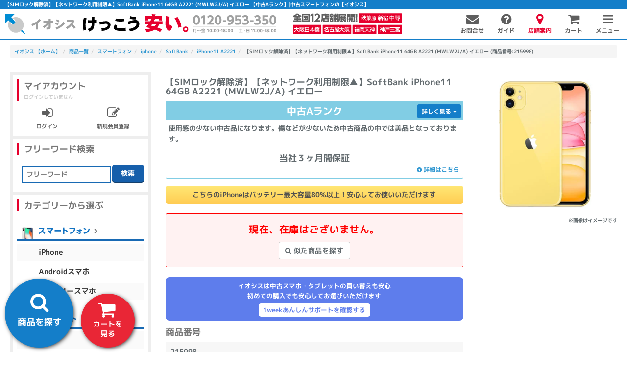

--- FILE ---
content_type: text/html; charset=UTF-8
request_url: https://www.iosys.co.jp/items/smartphone/iphone/softbank/iphone11_a2221/215998
body_size: 40060
content:
<!doctype html>
<html lang="ja">
<head>
    <meta charset="utf-8">
    <title>【SIMロック解除済】【ネットワーク利用制限▲】SoftBank iPhone11 64GB A2221 (MWLW2J/A) イエロー|中古スマートフォン格安販売の【イオシス】</title>
    <meta name="description" content="【SIMロック解除済】【ネットワーク利用制限▲】SoftBank iPhone11 64GB A2221 (MWLW2J/A) イエローの中古Aランクがこの値段！最短で翌日配送！イオシスなら当社３ヶ月間保証もついて安心です。スマートフォン買うならイオシスまで！">
    <meta name="keywords" content="中古パソコン,白ロム,Mac,イオシス,スマートフォン,ノートパソコン,デスクトップパソコン,パソコン買取,PC,大阪,IOSYS">
    <meta http-equiv="X-UA-Compatible" content="IE=edge">
    <meta name="viewport" content="width=device-width, initial-scale=1 ,user-scalable=no">
    <link rel="icon" href="/common_img/icons/favicon.ico" type="image/x-icon">
    <link rel="apple-touch-icon" href="/common_img/icons/apple-touch-icon.png">
		<link rel="apple-touch-icon" href="/common_img/icons/apple-touch-icon-152x152.png" sizes="152x152">
		<link rel="apple-touch-icon" href="/common_img/icons/apple-touch-icon-120x120-precomposed.png" sizes="120x120">
    <script>
      window.Laravel = {"csrfToken":"Ewqin7f1omkR7zBtx2emLdgIIXWm1mHTyBJHtaNa"}
      window.Request = {
        price: {
          min: 0,
          max: 0,
        }
      }
    </script>

    

    
            <meta property="og:title" content="【SIMロック解除済】【ネットワーク利用制限▲】SoftBank iPhone11 64GB A2221 (MWLW2J/A) イエロー|中古スマートフォン格安販売の【イオシス】">
            <meta property="og:type" content="article">
            <meta property="og:url" content="https://www.iosys.co.jp/items/smartphone/iphone/softbank/iphone11_a2221/215998">
            <meta property="og:site_name" content="中古スマホ、SIMフリーなら【イオシス】">
            <meta property="og:image" content="https://d27ea4kkb8flj9.cloudfront.net/215998_1_L.jpg">
        

		
    <link rel="preload" href="/fonts/vendor/font-awesome/fontawesome-webfont.woff2" as="font" type="font/woff2" crossorigin>

    <link href="/css/bundle.min.css?1014" rel="stylesheet">
    <link href="/css/side_search.css" rel="stylesheet">
    <link href="/css/search.css" rel="stylesheet">
    <link href="/css/js/nouislider.min.css" rel="stylesheet">
    <link href="/css/items/select_search.css" rel="stylesheet">
    <link href="/css/histories/browsing.css" rel="stylesheet">
    <link href="/css/swiper.min.css" rel="stylesheet">

    
<link href="/css/items/items.css?1018" rel="stylesheet">
<link href="/css/lity.min.css" rel="stylesheet">
<link href="/css/items/amazon-pay.css" rel="stylesheet">
<link href="/css/swiper.css" rel="stylesheet">
<link href="/css/rankings/item-show.css" rel="stylesheet">
<link href="/css/suggest/option.css" rel="stylesheet">
<link href="/css/iosys-support/style.css" rel="stylesheet">
<link href="/css/pages/items/show.css?202510" rel="stylesheet">
<link href="/css/bags/iosp.min.css" rel="stylesheet">
<style>
.btn-danger:hover, .btn-danger:focus, .btn-danger.focus, .btn-danger, .btn-danger:active, .btn-danger.active, .open > .btn-danger.dropdown-toggle, .btn-danger:active:hover, .btn-danger:active:focus, .btn-danger:active.focus, .btn-danger.active:hover, .open > .btn-danger.dropdown-toggle:hover {
  color: #fff;
  background-color: #e6002d;
  border-color: #e6002d;
}
.price p {
    display: inline-block;
    vertical-align: middle;
}
.sale {
	background: #ffdbdb;
  padding: 3px 8px;
  text-align: center;
  font-size: 1rem !important;
  color: #ff4a4a;
  font-weight: normal;
	margin-bottom: 0;
}
.old-price {
	color: #bbb;
	font-size: 1.5rem !important;
	text-decoration: line-through;
	margin-bottom: 0;
}
/*
.header-menu-wrapper {
  height: 115px!important;
}
@media (min-width: 400px) and (max-width: 750px) {
  .header-menu-wrapper {
    height: 125px!important;
  }
}
@media (min-width: 750px) {
  .header-menu-wrapper {
    height: 130px!important;
  }
}
*/
.item .rank {
  overflow: auto;
  overflow: hidden;
}
.item .support {
  border-top: 1px solid #aaa;
  border-color: inherit;
}
.item .support .guarantee {
  font-size: 1.2rem;
  display: block;
}
.item.show .rank .description {
  border-radius: 0;
}
@media (max-width: 800px) {
  .item p.support {
    font-size: 1.8rem;
  }
}
@media (min-width: 800px) {
  .item .support .guarantee {
    text-align: right;
  }
}


.refresh {
  margin-top: 10px;
  margin-bottom: 10px;
}
.refresh__container {
  display: flex;
  align-items: center;
  padding: 10px;
  background-color: #eee;
  border-radius: 3px;
  column-gap: 10px;
}
.refresh__image {
  background-color: #fff;
  border-radius: 3px;
  padding: 3px;
  width: 150px;
}
.refresh__text {

}
.refresh__catchcopy {
  font-size: 14px;
  margin: 0;
  display: inline;
}
.refresh__price {
  font-size: 1.5em;
  color: rgb(228, 13, 13);
  font-weight: bold;
  margin-left: 0.1em;
  margin-right: 0.2em;
}
.refresh__yen {
  font-size: 60%;
  display: inline-block;
  margin-left: 3px;
}
.refresh__link {
  display: block;
  padding: 0.2em 0;
}
@media (min-width: 480px) {
  .refresh__image {
    width: 100px;
  }
  .refresh__catchcopy {
    display: block;
  }
}
p.ranklabel {
	text-align: left !important;
}
p.ranklabel span {
	display: inline-block !important;
  margin-left: 8px;
}
p.ranklabel-pc img {
	width: calc(100% - 240px) !important;
  max-width: 394px;
  margin-top: -1px;
  height: auto;
  left: auto !important;
  right: auto;
  position: relative !important;
  margin-left: 8px;
}
p.ranklabel-pc img.ranklabel-sp {
	display: none;
}
@media (max-width: 767px) {
	p.ranklabel-pc img.ranklabel-pc {
		width: calc(100% - 127px) !important;
    margin-top: 0px;
	}
}
@media (max-width: 530px) {
	p.ranklabel {
		text-align: center !important;
	}
	p.ranklabel-pc img.ranklabel-sp {
    width: 100% !important;
    display: block;
    height: auto;
    margin: 0 auto;
    max-width: 198px;
	}
	p.ranklabel-pc img.ranklabel-pc {
		display: none;
	}
}

@media (max-width: 640px) {
	.ranklabel-pc-2 {
		display: none !important;
	}
}
</style>




	
		<script type="text/javascript">
		window.dataLayer = window.dataLayer || [];
		dataLayer.push( {
		'Prodid': '215998',
		} );
		</script>

	


    
<script src="/js/google/ga.js" async></script>


<!-- Google Tag Manager -->
<script>(function(w,d,s,l,i){w[l]=w[l]||[];w[l].push({'gtm.start':
new Date().getTime(),event:'gtm.js'});var f=d.getElementsByTagName(s)[0],
j=d.createElement(s),dl=l!='dataLayer'?'&l='+l:'';j.async=true;j.src=
'https://www.googletagmanager.com/gtm.js?id='+i+dl;f.parentNode.insertBefore(j,f);
})(window,document,'script','dataLayer','GTM-T497X6C');</script>
<!-- End Google Tag Manager -->

    <script src="//statics.a8.net/a8sales/a8sales.js"></script>
    </head>
<body class="items-smartphone-iphone-softbank-iphone11-a2221-215998">

  <div id="app">
    <div class="container-fluid wrapper" id="wrapper">

      <div class="header-title" id="header-title">
  <h1>【SIMロック解除済】【ネットワーク利用制限▲】SoftBank iPhone11 64GB A2221 (MWLW2J/A) イエロー 【中古Aランク】|中古スマートフォンの【イオシス】</h1>
</div>
<div class="header-menu-wrapper">
  <div class="header global header-menu" id="header">
    <div class="menu">
      <div class="brand">
        <a href="/">
          <img width="300" height="58" src="/common_img/logo-sp.svg" alt="イオシス けっこう安い。" class="visible-xs">
          <img width="300" height="34" src="/common_img/logo-pc.svg" alt="イオシス けっこう安い。" class="hidden-xs">
        </a>
        <img width="300" height="76" src="/common_img/tel.svg?2023" alt="お問い合わせはこちら" class="tel">
        <a href="/shop">
          <img width="300" height="58" src="/common_img/shop.svg" alt="全国に12店舗展開中" class="shop">
        </a>
        <img width="300" height="57" src="/common_img/select.svg" alt="選べる決算方法" class="select">
        <img width="300" height="61" src="/common_img/delivery.svg" alt="即日配送可!!" class="delivery">
      </div>
      <nav class="">
        <ul class="">
                    <li class="">
            <a href="/contact" onclick="ga('send', 'event', 'ヘッダー', 'click', 'お問合せ');"><span class="fa fa-envelope"></span><span class="text">お問合せ</span></a>
          </li>
                    <li class="">
            <a href="/guide" onclick="ga('send', 'event', 'ヘッダー', 'click', 'ガイド');"><span class="fa fa-question-circle"></span><span class="text">ガイド</span></a>
          </li>
                    <li class="">
            <a href="/shop" class="shop-guide" onclick="ga('send', 'event', 'ヘッダー', 'click', '店舗案内');"><span class="fa fa-map-marker"></span><span class="text">店舗案内</span></a>
          </li>
		      <li class="cart-button ">
	          <a href="/bags" onclick="ga('send', 'event', 'ヘッダー', 'click', 'カート');"><span class="fa fa-shopping-cart"></span><span class="cart-value"></span><span class="text">カート</span>
	          </a>
		      </li>
          <li class="">
            <span class="toggle-menu" id="toggle-menu" onclick="ga('send', 'event', 'ヘッダー', 'click', 'メニュー');"><span class="fa fa-bars"></span><span class="text">メニュー</span></span></li>
        </ul>
      </nav>
    </div>

  </div>
	<div class="scrollmargin"></div>
	<style>
		.header.fixed ~ .scrollmargin {
			margin-top: 64px;
		}
		@media (max-width: 767px) {
	    .header.fixed ~ .scrollmargin {
				margin-top: 54px;
	    }
		}
	</style>
    <!-- ヘッダーバーなし -->
<style>
.header-menu-wrapper {
    height: inherit!important;
}

</style>

<!-- 延長保証キャンペーン -->
<style>
.bar.iosyssupport-bar {
  margin: auto;
  text-align: center;
  position: relative;
  z-index: 19;
}
.bar.iosyssupport-bar p {
  background: #e01f1f;
  margin: 0 -10px;
  color: #fff;
  padding: 5px 0;
  font-weight: bold;
}
.bar.iosyssupport-bar p span {
  /* color: #FA9900; */
  border-bottom: solid 1px;
}
.header-menu-wrapper {
  height: 95px;
}
@media (max-width: 767px) {
	.header-menu-wrapper {
	  height: 79px;
	}
	.iosyssupport-bar {
	    font-size: 1rem;
	}
}
</style>




</div>
<!-- /.header -->

      

      <style>
  .notsupportedbrowser {
    background-color: #f9f9f9;
    padding: 20px;
  }
  .notsupportedbrowser--content {
    background-color: #fff;
    border: solid 1px #eee;
    text-align: center;
    padding: 20px;
    box-shadow: 0px 1px 3px rgb(0 0 0 / 10%);
  }
  .notsupportedbrowser p:last-child {
    margin-bottom: 0;
  }
</style>

<div id="notsupportedbrowser" class="notsupportedbrowser" style="display: none;">
  <div class="notsupportedbrowser--content">
    <p>お使いのブラウザは、iosys.co.jpでサポートされていません。一部機能がご利用いただけない場合がございます。</p>
  </div>
</div>

<script>
'use strict';

;(function () {
  const notSupportedBrowserId = 'notsupportedbrowser'
  const detectNotSupportedBrowser = function () {
    if ('userAgentData' in window.navigator) {
      return false
    }

    const detect = function (target) {
      return window.navigator.userAgent.toLowerCase().indexOf(target) !== -1
    }

    // IE は対象外
    if (detect('msie') || detect('trident')) return true
    // MS Edge (IE) は対象外
    if (detect('edge')) return true

    return false
  }
  if (detectNotSupportedBrowser()) {
    document.getElementById(notSupportedBrowserId).removeAttribute('style')
  }

})()
</script>
      <div class="content-wrap" id="content">
        <div class="main" id="main" role="main">
            

<div class="modal" id="suggest/modal" aria-hidden="true">
  <div class="modal-dialog">
    <div class="modal-content">
      <div class="modal-header">
				<div class="flex">
        	<i class="fa fa-check" aria-hidden="true"></i>
					<div class="modal-header-msg text-center"></div>
					<div class="close"><button type="button" class="close" data-dismiss="modal"><span>×</span></button></div>
				</div>
        
      </div>
      <div class="modal-body">

        <div class="iosp-list sio sio-container iosys-support/suggest" data-template-target="iosys-support/suggest">
          				</div>

        <div class="sio sio-container" id="suggest/option.container">
          <p class="sio__title">
            一緒にこちらもいかがですか？<br />
            <span class="small">オプション品を追加</span>
          </p>
                  </div>

      </div>
      <div class="modal-footer">
        <div class="action-btn" data-bag="add.option">
          カートへ進む
        </div>
      </div>
    </div>
  </div>
</div>

<template data-template-id="suggest/option.box">
  <div class="sio sio-box" data-ele="box">
    <div class="sio-box__title">
      <span class="sio-box__title-text" data-ele="title-text"></span>
    </div>
    <div class="sio-items" data-ele="items"></div>
  </div>
</template>

<template data-template-id="suggest/option.item">
  <div class="sio-item" data-ele="item">
		<p class="sio-item__name" data-ele="name"></p>
    <div class="sio-item__photo" data-ele="photo"></div>
    <p class="sio-item__price"><span data-ele="price"></span>円</p>

    <div class="sio-item-multiple" data-ele="multiple">
      <div class="sio-item-multiple__decrease" data-ele="decrease">-</div>
      <div class="sio-item-multiple__counter" data-ele="counter">0</div>
      <div class="sio-item-multiple__increase" data-ele="increase">+</div>
    </div>
  </div>
</template>

<template data-template-id="suggest/option.photo">
  <picture>
    <source type="image/webp" srcset="" class="img-responsive" width="" height="" data-ele="source">
    <img src="" alt="" class="img-responsive" width="" height="" data-ele="img">
  </picture>
</template>
<template id="template:iosys-support/multiple-item">
  <div class="iosp-box" data-ele="item">
    <p>
      <span data-ele="name"></span>保証<span><span data-ele="support"></span></span>
    </p>
    <div class="iosp-box white wrap morethan2">
      <p>
        月額<span class="price" data-ele="price"></span>円 <span class="hyphen">-</span>
        小計<span class="price" data-ele="sub-total"></span>円
        <span class="period">(12ヶ月)</span>
      </p>
      <div class="box-left">
        <div class="order-item__control" style="
            display: flex;
            width: 100%;
            align-items: center;
            justify-content: flex-start;
            column-gap: 15px;
          ">
          <button class="order-item__btn order-item__reduce-btn" data-ele="decrement">
            <i class="fa fa-minus order-item__btn-icon" aria-hidden="true"></i>
          </button>
          <div class="order-item__quantity" data-ele="quantity">0</div>
          <button class="order-item__btn order-item__add-btn" data-ele="increment">
            <i class="fa fa-plus order-item__btn-icon"></i>
          </button>
        </div>
      </div>
      <div class="box-right">
        <button class="btn btn-primary btn-sm" data-ele="btn">
          <span data-ele="btn-label"></span>
        </button>
      </div>
    </div>
  </div>
</template>

<template id="template:iosys-support/single-item">
  <div class="iosp-box" data-ele="item">
    <p>
      <span data-ele="name"></span>保証<span><span data-ele="support"></span></span>
    </p>
    <div class="iosp-box white wrap">
      <div class="box-left">
        <p>
          月額<span class="price" data-ele="price"></span>円
          <span class="period">(12ヶ月)</span>
        </p>
      </div>
      <div class="box-right">
        <button class="btn btn-primary btn-sm" data-ele="btn">
          <span data-ele="btn-label"></span>
        </button>
      </div>
    </div>
  </div>
</template>

<template id="template:iosys-support/group">
  <div class="item">
    <div class="img">
      <img data-ele="img">
    </div>
    <div class="detail">
      <p class="name"><span data-ele="name"></span></p>
      <p class="price"><span class="price" data-ele="price"></span>円</p>
      <p class="quantity">個数: <span class="quantity" data-ele="quantity"></span></p>
    </div>
  </div>
	<div class="iosys-support__explain" style="display:none;">
		<div class="iosys-support__intro" style="border-top: 1px solid #ddd;margin-top: 1em;padding-top: 1em;">
		  <div class="iosys-support__badge">イオシス会員限定</div>
		  <div class="iosys-support__title" style="font-size: 2.25rem;line-height: 150%;">
			  万が一に備える安心保証・サポート<br />
				イオサポはいかがですか？
		  </div>
		  		  <div class="iosys-support-sentence__link" style="font-size: 2rem;padding: 0.5rem 0 1.5rem;">
		    <a href="/guide/iosyssupport" style="text-decoration: underline;">詳しくはこちら</a>
		  </div>
		</div>
	</div>

  <div class="iosp" data-ele="iosys-support-list"></div>

  </template>

<template id="template:iosys-support/summary">
	
</template>


<template id="template:iosys-support/caution">
  	<div class="iosys-support__comment mbtm0 mtop10">
    <p class="mbtm0">
				イオサポの金額は12ヶ月の分割でお支払いになります。初めの1ヶ月分を注文時にお支払いいただき、残りの11ヶ月分を月額でお支払いください。
		</p>
	</div>
</template>


<style>
	#main .modal-content {
	  border-radius: 6px;
	}
	.iosp-box.blue, .iosp-box.green {
		position: relative;
    margin-top: 50px;
    width: calc(100% - 10px);
	}
	.iosp-box.blue::before, .iosp-box.green::before {
		position: absolute;
    top: -50px;
    left: 50%;
    width: 100%;
    transform: translate(-50%, 0);
    height: 40px;
    border-radius: 5px;
    white-space: pre;
    line-height: 120%;
    font-size: 90%;
    display: flex;
    justify-content: center;
    align-items: center;
	}
	.iosp-box.blue::before {
    content: "初めて中古端末を\Aお求めの方にも";
    background: #008cd3;
	}
	.iosp-box.blue::after {
		content: "オススメ";
    background: #ff0000;
    position: absolute;
    top: -66px;
    font-size: 11px;
    left: -5px;
    padding: 1px 5px;
    border-radius: 3px;
	}
	.iosp-box.green::before {
    content: "端末を落として\A故障しても安心!!";
    background: #41bf3e;
	}
	@media (max-width: 659px) {
		.iosp {
	    display: flex;
	    gap: 10px;
		}
		.iosp-box {
	    justify-content: center !important;
		}
		.iosp-box.white > p {
			text-align: center !important;
			margin-bottom: 5px !important;
		}
		.iosp-box.white .btn {
			margin-top: 5px !important;
		}
		.iosp-box span.hyphen {
	    display: block;
	    color: #fff;
    	line-height: 5px;
		}
	}
	.iosys-support__explain {
		display: block !important;
	}

	.content-wrap .modal-dialog {
    width: 100%;
    max-width: 1024px;
    /*height: 80vh;*/
    margin: 10vh auto;
    max-width: 680px;
    padding: 0 10px;
	}
	.content-wrap .modal-content {
    box-shadow: 0 5px 15px rgb(0 0 0 / 50%);
    /*height: 80vh;*/
    /*overflow: scroll;*/
	}
	.sio-container--ready::before, .sio-container--ready::after {
		content: "+";
    text-align: center;
    width: 40px;
    left: 50%;
    margin-left: -20px;
    height: 40px;
    font-size: 40px;
    background: none;
    line-height: 47px;
	}
	.sio-container--ready {
    border: 0px solid #ddd;
    padding: 0 !important;
    margin: 0;
	}
	@media (max-width: 767px) {
		.sio-container--ready::before {
	    top: -28px;
		}
		.sio-container--ready::after {
	    bottom: -15px;
		}
	}
</style>

<div class="container-lg item show mbtm50">

  <ul class="breadcrumb mtop10" id="bc"><li itemprop="url"><a href="/"><span itemprop="title">イオシス 【ホーム】</span></a></li><li itemprop="url"><a href="/items"><span itemprop="title">商品一覧</span></a></li><li itemprop="url"><a href="/items/smartphone"><span itemprop="title">スマートフォン</span></a></li><li itemprop="url"><a href="/items/smartphone/iphone"><span itemprop="title">iphone</span></a></li><li itemprop="url"><a href="/items/smartphone/iphone/softbank"><span itemprop="title">SoftBank</span></a></li><li itemprop="url"><a href="/items/smartphone/iphone/softbank/iphone11_a2221"><span itemprop="title">iPhone11 A2221</span></a></li><li itemprop="url"><span itemprop="title">【SIMロック解除済】【ネットワーク利用制限▲】SoftBank iPhone11 64GB A2221 (MWLW2J/A) イエロー (商品番号:215998)</span></li></ul>

      

			
  <div class="row goods">
    <div class="col-lg-9 col-md-9 col-md-push-3">

      <div class="row gutter-20">

        
        <div class="col-sm-8 col-xs-12">
          <h2 class="title">【SIMロック解除済】【ネットワーク利用制限▲】SoftBank iPhone11 64GB A2221 (MWLW2J/A) イエロー</h2>
        </div>

        <div class="col-sm-4 col-xs-12 pull-right">
          <div class="head mbtm5">
            <div class="images">
              
            <picture>
                <source type="image/webp" data-srcset="https://d27ea4kkb8flj9.cloudfront.net/215998_1_L.webp" width="400" height="400" class="lozad">
                <img src="/common_img/dummy/dummy.gif" data-src="https://d27ea4kkb8flj9.cloudfront.net/215998_1_L.jpg" alt="イオシス｜【SIMロック解除済】【ネットワーク利用制限▲】SoftBank iPhone11 64GB A2221 (MWLW2J/A) イエロー" class="img-responsive lozad" width="400" height="400">
            </picture>
        

              <p>※画像はイメージです</p>

            </div>
            <div class="datail">
              <div class="rank a">

																	<p class="condition">
										中古Aランク
									</p>
								

                <div class="description">
                                                                        使用感の少ない中古品になります。傷などが少ないため中古商品の中では美品となっております。
                                                                                        </div>
                <p class="support">
                  <span>当社３ヶ月間保証</span>
                  <a href="/guide/support/guaranteeperiod.html" class="guarantee">
                    <i class="fa fa-info-circle" aria-hidden="true"></i> 詳細はこちら
                  </a>
                </p>
              </div>
            </div>
          </div>

          <div class="visible-xs">
                <div
      style="
          text-align: center;
          color: #505050;
          background-color: #ffe45e;
          padding: 0.5em;
          border-radius: 5px;
          display: flex;
          align-items: start;
          justify-content: center;
          background-image: linear-gradient(0deg, #ff00001a, #ffffff24);
          margin-bottom: 10px;
      ">
      こちらのiPhoneはバッテリー最大容量80%以上！安心してお使いいただけます
    </div>
            </div>

                    <div class="visible-xs" style="text-align: center;color: red;font-size: 1.8rem;border: solid 1px;padding: 15px;margin: 0 0 15px 0;background: rgba(255, 0, 0, 0.05);letter-spacing: 0.5px;border-radius: 3px;">
            現在、在庫はございません。<br/>
            <a href="/items?q=iPhone11 A2221&genre=softbank" class="btn btn-default btn-md mtop10" onclick="ga('send', 'event', '商品詳細ページ', 'click', '似た商品を探す');"><i class="fa fa-search" aria-hidden="true"></i> 似た商品を探す</a>
          </div>
          
          <div>

						<div class="visible-xs">
              <style>
    .refund-campaign {
      font-size: 0.9em;
    }
    .refund-campaign__area {
      background-color: #5e7dec;
      border-radius: 8px;
      color: #fff;
      padding: 8px;
      display: flex;
      align-items: center;
      justify-content: center;
      flex-direction: column;
      margin: 10px 0;
    }
    .refund-campaign__title {
    }
    .refund-campaign__text {
      
    }
    .refund-campaign__link {
      background-color: #fff;
      border-radius: 5px;
      padding: 0.25em 0.75em;
      margin-top: 0.5em;
      font-weight: bold;
    }
    .refund-campaign__link a {
      color: #5e7dec;
      }
    .refund-campaign__message {
      text-align: center;
      background-color: #eee;
      padding: 0.5em;
      border-radius: 5px;
      display: flex;
      align-items: start;
      justify-content: center;
    }
    .refund-campaign__message::before {
      color: #5e7dec;
      content: '●';
      font-size: 1.5em;
      line-height: 1;
    }
  </style>
  <div class="refund-campaign">
    
    <div class="refund-campaign__area">
      <div class="refund-campaign__title">イオシスは中古スマホ・タブレットの買い替えも安心</div>
      <div class="refund-campaign__text">初めての購入でも安心してお選びいただけます</div>
      <div class="refund-campaign__link"><a href="/refunds" onclick="ga('send', 'event', '商品詳細ページ', 'click', '1weekあんしんサポート');">1weekあんしんサポートを確認する</a></div>
    </div>
  </div>
            </div>

						<div class="row gutter-10">
							<div class="col-xs-8">
		            <p class="subtitle visible-xs">商品番号</p>
		            <div class="content visible-xs">
		              <p>215998</p>
		            </div>
							</div>
							<div class="col-xs-4">
		            <p class="subtitle visible-xs">在庫数</p>
		            <div class="about01 visible-xs">
		              		              <p class="stock">0</p>
		            </div>
							</div>
						</div>
            <p class="subtitle visible-xs">付属品</p>
            <div class="content visible-xs">
              <p>本体のみ</p>
            </div>

                      </div>

          <div class="cart right">

            
          </div>
        </div>

        <div class="col-sm-8 col-xs-12">
          <div class="contents">
            <div class="mbtm15 rank more a">

								              <p class="condition">
	                <span>中古Aランク</span>
	              </p>
							
              <div id="rank" class="collapse">
                <div class="row gutter-10">
                                                      <div class="col-lg-3 col-md-3 col-sm-3 col-xs-6 mbtm10">
                    <a href="/images/items/a-01.jpg" data-lity><img src="/images/items/a-01.jpg" class="img-responsive mcenter" /></a>
                  </div>
                  <div class="col-lg-3 col-md-3 col-sm-3 col-xs-6 mbtm10">
                    <a href="/images/items/a-02.jpg" data-lity><img src="/images/items/a-02.jpg" class="img-responsive mcenter" /></a>
                  </div>
                  <div class="col-lg-3 col-md-3 col-sm-3 col-xs-6 mbtm10">
                    <a href="/images/items/a-03.jpg" data-lity><img src="/images/items/a-03.jpg" class="img-responsive mcenter" /></a>
                  </div>
                  <div class="col-lg-3 col-md-3 col-sm-3 col-xs-6 mbtm10">
                    <a href="/images/items/a-04.jpg" data-lity><img src="/images/items/a-04.jpg" class="img-responsive mcenter" /></a>
                  </div>
                                                                                          <div class="col-xs-12">
                    <p class="zoom">
                      クリック・タップすると拡大されます。<br />
                      ※写真は同ランクの一例です。
                    </p>
                  </div>
                  
                </div>
              </div>

              <div class="description">
                                                                使用感の少ない中古品になります。傷などが少ないため中古商品の中では美品となっております。
                                                                              </div>
              <!-- 中古A,B,Cのランクの場合 -->
                            <!-- グループが以下を満たす場合 -->
                            <button type="button" class="btn" data-toggle="collapse" data-target="#rank">詳しく見る <i class="fa fa-caret-down" aria-hidden="true"></i></button>
                                          <p class="support">
                <span>当社３ヶ月間保証</span>
                <a href="/guide/support/guaranteeperiod.html" class="guarantee">
                  <i class="fa fa-info-circle" aria-hidden="true"></i> 詳細はこちら
                </a>
              </p>
            </div>

            <div class="hidden-xs">
                  <div
      style="
          text-align: center;
          color: #505050;
          background-color: #ffe45e;
          padding: 0.5em;
          border-radius: 5px;
          display: flex;
          align-items: start;
          justify-content: center;
          background-image: linear-gradient(0deg, #ff00001a, #ffffff24);
          margin-bottom: 10px;
      ">
      こちらのiPhoneはバッテリー最大容量80%以上！安心してお使いいただけます
    </div>
              </div>

                        <div class="hidden-xs" style="text-align: center;color: red;font-size: 2rem;border: solid 1px;padding: 15px;margin: 20px 0 20px 0;background: rgba(255, 0, 0, 0.05);letter-spacing: 0.5px;border-radius: 3px;">
              現在、在庫はございません。<br>
              <a href="/items?q=iPhone11 A2221&genre=softbank" class="btn btn-default btn-md mtop10" onclick="ga('send', 'event', '商品詳細ページ', 'click', '似た商品を探す');"><i class="fa fa-search" aria-hidden="true"></i> 似た商品を探す</a>
            </div>
            
            <div class="hidden-xs">
              <style>
    .refund-campaign {
      font-size: 0.9em;
    }
    .refund-campaign__area {
      background-color: #5e7dec;
      border-radius: 8px;
      color: #fff;
      padding: 8px;
      display: flex;
      align-items: center;
      justify-content: center;
      flex-direction: column;
      margin: 10px 0;
    }
    .refund-campaign__title {
    }
    .refund-campaign__text {
      
    }
    .refund-campaign__link {
      background-color: #fff;
      border-radius: 5px;
      padding: 0.25em 0.75em;
      margin-top: 0.5em;
      font-weight: bold;
    }
    .refund-campaign__link a {
      color: #5e7dec;
      }
    .refund-campaign__message {
      text-align: center;
      background-color: #eee;
      padding: 0.5em;
      border-radius: 5px;
      display: flex;
      align-items: start;
      justify-content: center;
    }
    .refund-campaign__message::before {
      color: #5e7dec;
      content: '●';
      font-size: 1.5em;
      line-height: 1;
    }
  </style>
  <div class="refund-campaign">
    
    <div class="refund-campaign__area">
      <div class="refund-campaign__title">イオシスは中古スマホ・タブレットの買い替えも安心</div>
      <div class="refund-campaign__text">初めての購入でも安心してお選びいただけます</div>
      <div class="refund-campaign__link"><a href="/refunds" onclick="ga('send', 'event', '商品詳細ページ', 'click', '1weekあんしんサポート');">1weekあんしんサポートを確認する</a></div>
    </div>
  </div>
            </div>

            <div class="hidden-xs">
              <p class="subtitle">商品番号</p>
              <div class="content">
                <p>215998</p>
              </div>
            </div>

            <div class="hidden-xs">
              <p class="subtitle">付属品</p>
              <div class="content">
                <p>本体のみ</p>
              </div>
            </div>

            <p class="subtitle">スペック</p>
            <div class="content mbtm0">
              <p>スペック表</p><button type="button" class="btn" data-toggle="collapse" data-target="#spec" onclick="ga('send', 'event', '商品詳細ページ', 'click', 'スペック詳細');">詳しく見る <i class="fa fa-caret-down" aria-hidden="true"></i></button>
            </div>
            <div id="spec" class="collapse"><table class="table table-bordered"><tr><th>OS</th><td>iOS13以上</td></tr>
<tr><th>CPU</th><td>A13 Bionic</td></tr>
<tr><th>ストレージ</th><td>64GB</td></tr>
<tr><th>液晶サイズ</th><td>6.1インチ(1792x828) 326ppi</td></tr>
<tr><th>外部メモリ</th><td>非対応</td></tr>
<tr><th>カメラ機能</th><td>アウトカメラ 1200万画素 インカメラ 1200万画素</td></tr>
<tr><th>対応ネットワーク</th><td>FDD-TE(Band1<span class="slash">/</span>2<span class="slash">/</span>3<span class="slash">/</span>4<span class="slash">/</span>5<span class="slash">/</span>7<span class="slash">/</span>8<span class="slash">/</span>11<span class="slash">/</span>12<span class="slash">/</span>13<span class="slash">/</span>17<span class="slash">/</span>18<span class="slash">/</span>19<span class="slash">/</span>20<span class="slash">/</span>21<span class="slash">/</span>25<span class="slash">/</span>26<span class="slash">/</span>28<span class="slash">/</span>29<span class="slash">/</span>30<span class="slash">/</span>32<span class="slash">/</span>66) TD-LTE(34<span class="slash">/</span>38<span class="slash">/</span>39<span class="slash">/</span>40<span class="slash">/</span>41<span class="slash">/</span>42<span class="slash">/</span>46<span class="slash">/</span>48) CDMA EV-DO Rev. A(800、1900MHz) UMTS<span class="slash">/</span>HSPA+<span class="slash">/</span>DC-HSDPA(850<span class="slash">/</span>900<span class="slash">/</span>1700,2100<span class="slash">/</span>1900<span class="slash">/</span>2100MHz) GSM<span class="slash">/</span>EDGE(850<span class="slash">/</span>900<span class="slash">/</span>1800<span class="slash">/</span>1900MHz) Wi-Fi 802.11 a<span class="slash">/</span>b<span class="slash">/</span>g<span class="slash">/</span>n<span class="slash">/</span>ac<span class="slash">/</span>ax</td></tr>
<tr><th>その他</th><td>4Kビデオ撮影<span class="slash">/</span>Face ID<span class="slash">/</span>GPS<span class="slash">/</span><span class="slash">/</span>Bluetooth5.0<span class="slash">/</span>リーダーモード対応NFC<span class="slash">/</span>Felica<span class="slash">/</span>予備電力機能付きエクスプレスカード<span class="slash">/</span>ワイヤレス充電<span class="slash">/</span>耐水・防塵対応(IP68等級)</td></tr>
<tr><th>重量</th><td>194g</td></tr>
<tr><th>発売日</th><td>2019年9月</td></tr>
<tr><th>SIMカードサイズ</th><td>nanoSIM+eSIM</td></tr>
</table></div>

            
            <p class="subtitle mtop15">在庫数</p>
            <div class="content">
              <p>総在庫数：0</p>

              
                <p class="attention mtop10">
                  <a href="/guide/order/stock.html">※ページ上の在庫数表示について</a>
                </p>
              </div>

							

              <div class="os-attention">
                <i class="fa fa-exclamation-triangle" aria-hidden="true"></i>
                <p>
                  商品の入荷時期が異なるため、OSのバージョンは表示のものと異なる場合がございます。
                  <span>個別にOSのバージョンや製造番号などの情報はお答えできかねますので予めご了承ください。</span>
                </p>
              </div>

                            
              <div id="video">
                
<!-- ここから -->





<!-- item.cssに追加 一旦リリースしたいためこれで -->
<style>
.video {
  background: #fff471 !important;
}
.video .photo .youtube img.image {
  width:  100%;
  height: 100%;
  cursor: pointer;
}
.video .off-white .comment {
  text-align: left;
}

.video .triangle {
  border-top: 15px solid #fff471 !important;
}
.youtube .logo {
  width: 150px;
  margin-top: 30px;
  border: solid 1px #147ec9;
  border-radius: 5px;
  cursor: pointer;
}
iframe {
  width: 100%;
  height: 350px;
}
@media (max-width: 500px){
  iframe {
    height: 250px;
  }
}
</style>


<!-- シリーズページ -->
<!-- <div class="overlayall" style="display: none;">
  <iframe src="https://www.youtube.com/embed/?autoplay=1" frameborder="0"></iframe>
</div>
<div class="overlay-btn">
  <p>PLAY MOVIE</p>
</div>

<script src="/js/jquery-3.2.1.min.js"></script>
<script>
// youtubeアイコン、クリック処理
$(function(){
  $('.youtube').click(function(){
    video = '<iframe src="'+ $(this).attr('data-video') +'" frameborder="0"></iframe>';
    $(this).replaceWith(video);
  });
  $(".overlay-btn").click(function() {
    $(".overlayall").fadeIn();
  });
  $(".overlayall").click(function() {
    $(".overlayall").fadeOut();
  });
});
</script> -->
<!-- <style>
.overlayall {
  display: none;
  width: 100%;
  height: 100%;
  position: fixed;
  overflow: scroll;
  top: 0;
  left: 0;
  z-index: 100;
  background-color: rgba(255,255,255,0.7);
  display: block;
  text-align: center;
  padding-top: 180px;
}
.overlayall p {
  color: #FFF;
  text-align: center;
  font-size: 30px;
  margin-top: 100px;
  line-height: 32px;
} */
/* .overlay-btn p {
  background-color: #333;
  padding: 15px 20px;
  width: 200px;
  text-align: center;
  color: #fff;
  border-radius: 30px;
  display: table;
  margin: 0 auto;
  margin-top: 15px;
  margin-bottom: 30px;
}
</style> -->
              </div>

                              <div class="mbtm15">
                  <a href="/guide/iosyssupport/"><img src="/images/shop/top/iosyssupport_700x130.jpg" alt="イオシスサポート" class="img-responsive mcenter" style="width: 100%;max-width: 300px;margin: 0 auto;"></a>
                </div>
              
              
							
              
					  		  	  					  		  	  					  		  	  																																																				
              







      
          
          
          
          
          
      
          
          
          
          
          
          
          
          
          
          
          
          
          
      
      
      
      
          
        
  
              <div class="container-lg">
  <div class="browsing-history browsing-history--list" id="browsing-history" style="display: none;">

    <div class="browsing-history__header">
      <div class="browsing-history__title"><img src="/images/shop/title/rireki.svg" alt="閲覧履歴" class="img-responsive" style="height: 35px;"></div>

      <div class="browsing-history__more-link" data-ele="more-link"></div>
    </div>

    <div class="browsing-history__list-container" id="browsing-history-list-container">
      <ul
        class="browsing-history__list swiper-wrapper"
        id="browsing-history-list"></ul>
    </div>

  </div>
</div>

<template id="browsing-history-template">
<li class="browsing-history-item browsing-history__item swiper-slide">
  <a href="" data-ele="a" class="browsing-history-item__link">
    <div><img src="" data-ele="img" class="browsing-history-item__img"></div>
  </a>
</li>
</template>


<script>
window.browsingHistoryShowPage = false
</script>


            </div>
          </div>
        </div>
      </div>

      <div class="col-lg-3 col-md-3 col-md-pull-9 side mbtm50 hidden-xs hidden-sm default_search">
                        <div class="index search navigation">
  <div class="panel-group" id="index-menu">

    <style>
.auth-container .subtitle span.small {
  font-size: 1rem;
  color: #89bbde;
  margin-left: 1rem;
}
.auth-container a {
	cursor: pointer;
}

.navigation .auth-container {
  background: #fff;
  padding: 8px 8px 10px;
  margin-bottom: 5px;
}
.navigation .auth-container .subtitle {
  margin: 0 !important;
}
.navigation .auth-container .subtitle i {
	display: none;
}
.navigation .auth-container .subtitle span.small {
  color: #ccc;
}
.navigation .auth-container .row li i {
    font-size: 2.5rem;
}
.navigation .auth-container .menu-menu {
    margin: 0 !important;
    padding: 12px 0 5px;
}
.navigation .auth-container .menu-menu .row li a {
    font-size: 1.3rem;
}
@media (min-width: 992px) and (max-width: 1300px) {
	.navigation .auth-container .subtitle span.small {
		display: block;
		margin: 0;
	}
	.navigation .auth-container .menu-menu .row li a {
	    font-size: 1.1rem;
	}
}
</style>
<script>
if (!moveToMyPage) {
	function moveToMyPage() {
		const request = document.createElement('input')
		request.type = 'hidden'
		request.name = 'refer'
		request.value = 'cojp'

		const form = document.createElement('form')
		form.method = 'POST'
		form.action = 'https://iosys.jp/login/index.php'
		form.appendChild(request)
		document.body.appendChild(form)
		form.submit()
	}
}
</script>

<div class="auth-container">

	<p class="subtitle mtop15">
		<i class="fa fa-user-circle" aria-hidden="true"></i>マイアカウント
					<span class="small">ログインしていません</span>
			</p>

	
		<div class="menu-menu mbtm15">
			<ul class="row gutter-10">
				<li class="col-xs-6">
					<a href="/auth/signin"><i class="fa fa-sign-in"></i><span>ログイン</span></a>
				</li>
				<li class="col-xs-6">
					<a href="/auth/tickets"><i class="fa fa-edit"></i><span>新規会員登録</span></a>
				</li>
			</ul>
		</div>

	</div>

    <div class="bg-white">
      <span class="search_title subtitle">
        フリーワード検索
      </span>
      <div class="menu_wrap">
        <div class="freeword_search mtop5">
          <form action="/items">
            <input type="hidden" name="t" value="g">
            <input type="text" name="q" value="" placeholder="フリーワード">
            <button id="submit"><span>検索</span></button>
          </form>
        </div>
      </div>
          </div>

    <div class="bg-white search_menu mtop5">
      <span class="search_title subtitle">
        カテゴリーから選ぶ
      </span>
      <div class="row gutter-10">
        <div class="col-xs-6 col-sm-6 col-md-12 col-lg-12 mh">
          <ul class="navigation_menu">
            <li class="smartphone"><a href="/items/smartphone"><img src="/common_img/dummy/dummy.gif"
                  data-src="/images/items/search/smt_link.svg" alt="スマートフォン" class="lozad"></a></li>
            <li class="links"><a href="/items/smartphone/iphone">iPhone</a></li>
            <li class="links"><a href="/items/smartphone/android">Androidスマホ</a></li>
            <li class="links"><a href="/items/smartphone/simfree">SIMフリースマホ</a></li>
          </ul>
        </div>
        <div class="col-xs-6 col-sm-6 col-md-12 col-lg-12 mh">
          <ul class="navigation_menu">
            <li class="tablet"><a href="/items/tablet"><img src="/common_img/dummy/dummy.gif"
                  data-src="/images/items/search/tablet_link.svg" alt="タブレット" class="lozad"></a></li>
            <li class="links"><a href="/items/tablet/ios/ipad">iPad</a></li>
            <li class="links"><a href="/items/tablet/android">Androidタブレット</a></li>
            <li class="links"><a href="/items/tablet/windows/surface">Surface</a></li>
            <li class="links"><a href="/items/tablet/windows/">Windowsタブレット</a></li>
          </ul>
        </div>
      </div>
      <div class="">
        <ul class="sub navigation_menu">
          <li class="airpods"><a href="/items/audio/airpods"><img src="/common_img/dummy/dummy.gif"
                data-src="/images/items/search/airpods_link.svg" alt="AirPods" class="lozad"></a></li>
          <li class="audio"><a href="/items/audio"><img src="/common_img/dummy/dummy.gif"
                data-src="/images/items/search/earphones_audio_link.svg" alt="オーディオ" class="lozad"></a></li>
          <li class="mobiler"><a href="/items/mobile-router"><img src="/common_img/dummy/dummy.gif"
                data-src="/images/items/search/mobiler_link.svg" alt="モバイルルーター" class="lozad"></a></li>
          <li class="hmd"><a href="/items/wearable/hmd"><img src="/common_img/dummy/dummy.gif"
                data-src="/images/items/search/hmd_link.svg" alt="ヘッドマウントディスプレイ" class="lozad"></a></li>
          <li class="apple_smh_other"><a
              href="/items/other?type=3&category=pcparts,pcgoods,smartphonegoods,audio,home_varietygoods&maker=apple"><img
                src="/common_img/dummy/dummy.gif" data-src="/images/items/search/apple_other_link.svg" alt="Apple周辺機器"
                class="lozad"></a></li>
          <li class="smh_other"><a href="/items/smartphonegoods"><img src="/common_img/dummy/dummy.gif"
                data-src="/images/items/search/smh_other_link.svg" alt="スマホ周辺機器" class="lozad"></a></li>
        </ul>
      </div>
      <div class="row gutter-10">
        <div class="col-xs-6 col-sm-6 col-md-12 col-lg-12 mh">
          <ul class="navigation_menu">
            <li class="watch"><a href="/items/wearable/watch"><img src="/common_img/dummy/dummy.gif"
                  data-src="/images/items/search/watch_link.svg" alt="スマートウォッチ" class="lozad"></a></li>
            <li class="links"><a href="/items/wearable/apple?not=pencil">Apple Watch</a></li>
            <li class="links"><a href="/items/wearable/galaxy">Galaxy Watch</a></li>
            <li class="links"><a href="/items/wearable/pixel">Pixel Watch</a></li>
            <li class="links"><a href="/items/wearable/garmin">Garmin</a></li>
          </ul>
        </div>
        <div class="col-xs-6 col-sm-6 col-md-12 col-lg-12 mh">
          <ul class="navigation_menu">
            <li class="pc"><a href="/items/pc"><img src="/common_img/dummy/dummy.gif"
                  data-src="/images/items/search/pc_link.svg" alt="pc" class="lozad"></a></li>
            <li class="links"><a href="/items/pc/notepc">ノートPC</a></li>
            <li class="links"><a href="/items/pc/notepc/macbook">Macbook</a></li>
            <li class="links"><a href="/items/pc/deskpc/desktop">デスクトップPC</a></li>
            <li class="links"><a href="/items/gaming">ゲーミングPC</a></li>
          </ul>
        </div>
      </div>
      <div class="">
        <ul class="sub navigation_menu">
          <li class="game_mouse"><a href="/items/gaming/mouse"><img src="/common_img/dummy/dummy.gif"
                data-src="/images/items/search/gamingmouse_link.svg" alt="ゲーミングマウス" class="lozad"></a></li>
          <li class="game_kb"><a href="/items/gaming/pckeyboard"><img src="/common_img/dummy/dummy.gif"
                data-src="/images/items/search/gamingkb_link.svg" alt="ゲーミングキーボード" class="lozad"></a></li>
          <li class="game_headset"><a href="/items/gaming/headset"><img src="/common_img/dummy/dummy.gif"
                data-src="/images/items/search/gamingheadset_link.svg" alt="ゲーミングヘッドセット" class="lozad"></a></li>
          <li class="home_game"><a href="/items/home_varietygoods/game"><img src="/common_img/dummy/dummy.gif"
                data-src="/images/items/search/home_game_link.svg" alt="家庭用ゲーム機" class="lozad"></a></li>
        </ul>
      </div>


                      </div>
    <div class="bg-white mtop5">
      <span class="search_title subtitle">
                人気商品から選ぶ
      </span>

            <style>
        .afjeioajfed {
          padding: 0 !important;
          margin-top: 0;
        }

        .popularity-img {
          display: inline-flex;
          object-fit: contain;
          max-width: 20px;

        }

        @media (max-width: 768px) {
          .afjeioajfed {
            padding-top: 5px !important;
            display: grid;
            grid-template-columns: repeat(2, 1fr);
          }

          .afjeioajfed__item:first-child {
            margin: 5px 10px 8px 10px !important;
          }
        }
      </style>
      <ul class="navigation_menu afjeioajfed">
        <li class="links afjeioajfed__item"><a href="/rankings?genre=iphone">iPhone</a></li>
        <li class="links afjeioajfed__item"><a href="/rankings?genre=android">Androidスマホ</a></li>
        <li class="links afjeioajfed__item"><a href="/rankings?genre=simfree-foreign">海外スマホ</a></li>
        <li class="links afjeioajfed__item"><a href="/rankings?genre=tablet">タブレット</a></li>
        <li class="links afjeioajfed__item"><a href="/rankings?genre=wearable">ウェアラブル</a></li>
        <li class="links afjeioajfed__item"><a href="/rankings?genre=pc">PC</a></li>
      </ul>
    </div>

    <div class="mtop10">
      <a href="https://corporate.iosys.co.jp/recruit/" target="_blank">
        <img src="/common_img/dummy/dummy.gif" data-src="/images/shop/top/recruit-c_700x130.jpg"
          class="img-responsive lozad" alt="求人">
      </a>
    </div>
    <div class="mtop10">
      <a href="/special/">
        <img src="/common_img/dummy/dummy.gif" data-src="/images/shop/top/tameneta_700x130.jpg"
          class="img-responsive lozad" alt="特集一覧">
      </a>
    </div>
    <div class="mtop10">
      <a href="/special/asaichi">
        <img src="/common_img/dummy/dummy.gif" data-src="/images/special/asaichi/Cyber-morning-market_700x130.jpg"
          class="img-responsive lozad" alt="電脳朝市">
      </a>
    </div>
    <div class="mtop10">
      <a href="/items/other?type=1">
        <img src="/common_img/dummy/dummy.gif" data-src="/images/shop/top/UltimatePrice_700x130.jpg"
          class="img-responsive lozad" alt="特価品一覧ページ">
      </a>
    </div>
    <div class="mtop10">
      <a href="https://rental.iosys.co.jp/" target="_blank">
        <img src="/common_img/dummy/dummy.gif" data-src="/images/shop/top/rental700152.jpg" class="img-responsive lozad"
          alt="イオシスレンタル">
      </a>
    </div>
    <div class="mtop10">
      <a href="/buyernews/">
        <img src="/common_img/dummy/dummy.gif" data-src="/images/shop/top/buyernews_700x180.jpg"
          class="img-responsive lozad" alt="イオシスの仕入情報！バイヤーニュース">
      </a>
    </div>
    <div class="mtop10">
      <a href="/review" onclick="ga('send', 'event', 'サイドナビ', 'click', 'review');">
        <img src="/common_img/dummy/dummy.gif" data-src="/images/review/review_700x180.png" class="img-responsive lozad"
          alt="イオシススタッフレビュー">
      </a>
    </div>
    <div class="mtop10">
      <a href="https://www.youtube.com/channel/UC-PH3UBqXRQTuCPi8h7tmlw" target="_blank"
        onclick="ga('send', 'event', 'サイドナビ', 'click', 'youtube');">
        <img src="/common_img/dummy/dummy.gif" data-src="/images/shop/top/IOSYS_Youtube.jpg"
          class="img-responsive lozad" alt="イオシスYoutube">
      </a>
    </div>

    



    <div class="bg-white mtop5">
      <span class="search_title subtitle">
        SNS
      </span>
      <div class="row gutter-20 sns mtop10">
        <div class="col-xs-3">
          <a href="https://twitter.com/iosys_official" target="_blank"><img data-src="/images/sns/x.png" alt="X"
              class="img-responsive lozad" src="/images/sns/x.png" data-loaded="true"></a>
        </div>
        <div class="col-xs-3">
          <a href="https://www.instagram.com/iosys_official_insta/" target="_blank"><img
              data-src="/images/sns/instagram.png" alt="Instagram" class="img-responsive lozad"
              src="/images/sns/instagram.png" data-loaded="true"></a>
        </div>
        <div class="col-xs-3">
          <a href="https://www.tiktok.com/@iosyslab" target="_blank"><img data-src="/images/sns/tiktok.png" alt="TikTok"
              class="img-responsive lozad" src="/images/sns/tiktok.png" data-loaded="true"></a>
        </div>
        <div class="col-xs-3">
          <a href="https://www.facebook.com/iosys.co.jp" target="_blank"><img data-src="/images/sns/facebook.png"
              alt="facebook" class="img-responsive lozad" src="/images/sns/facebook.png" data-loaded="true"></a>
        </div>
      </div>
    </div>
  </div><!-- panel-group index-menu -->
</div><!-- index search -->

<style>
  ul.navigation_menu.sub li a {
    padding-left: 40px;
  }

  ul.navigation_menu li.home_game {
    background: url(/images/items/search/ico_home_game.png) no-repeat left 3px;
    border-bottom: 2px solid #186AB4;
  }

  ul.navigation_menu li.game_mouse {
    background: url(/images/items/search/ico_game_mouse.png) no-repeat left 3px;
    border-bottom: 2px solid #186AB4;
  }

  ul.navigation_menu li.game_kb {
    background: url(/images/items/search/ico_game_kb.png) no-repeat left 3px;
    border-bottom: 2px solid #186AB4;
  }

  ul.navigation_menu li.game_headset {
    background: url(/images/items/search/ico_game_headset.png) no-repeat left 3px;
    border-bottom: 2px solid #186AB4;
  }

  ul.navigation_menu li.apple_smh_other {
    background: url(/images/items/search/ico_apple_other.png) no-repeat left 3px;
    border-bottom: 2px solid #186AB4;
  }

  ul.navigation_menu li.hmd {
    background: url(/images/items/search/ico_hmd.png) no-repeat left 3px;
    border-bottom: 2px solid #186AB4;
  }

  ul.navigation_menu li.audio {
    background-image: url(/images/items/search/ico_earphone.png);
  }

  ul.navigation_menu li.watch {
    background: url(/images/items/search/ico_smartwatch.png) no-repeat left 3px;
  }

  ul.navigation_menu li.airpods {
    background: url(/images/items/search/ico_airpods.png) no-repeat left 3px;
    border-bottom: 2px solid #186AB4;
  }

  .navigation .sns img {
    max-width: 50px;
    width: 100%;
    margin: 0 auto;
  }

  @media (max-width: 768px) {

    ul.navigation_menu li.home_game {
      background: url(/images/items/search/ico_home_game.png) no-repeat center 8px;
      border-bottom: 1px solid #186AB4;
    }

    ul.navigation_menu li.game_mouse {
      background: url(/images/items/search/ico_game_mouse.png) no-repeat center 8px;
      border-bottom: 1px solid #186AB4;
    }

    ul.navigation_menu li.game_kb {
      background: url(/images/items/search/ico_game_kb.png) no-repeat center 8px;
      border-bottom: 1px solid #186AB4;
    }

    ul.navigation_menu li.game_headset {
      background: url(/images/items/search/ico_game_headset.png) no-repeat center 8px;
      border-bottom: 1px solid #186AB4;
    }

    ul.navigation_menu li.apple_smh_other {
      background: url(/images/items/search/ico_apple_other.png) no-repeat center 8px;
      border-bottom: 1px solid #186AB4;
    }

    ul.navigation_menu li.hmd {
      background: url(/images/items/search/ico_hmd.png) no-repeat center 8px;
      border-bottom: 1px solid #186AB4;
    }

    ul.navigation_menu li.audio:after {
      content: "イヤホン・\Aオーディオ";
      white-space: pre;
      bottom: 5px;
    }

    ul.navigation_menu li.watch {
      background: url(/images/items/search/ico_smartwatch.png) no-repeat center 10px;
      background-size: 35px;
    }

    ul.navigation_menu li.watch img {
      display: block;
      width: 110px;
    }

    ul.navigation_menu li.watch a {
      padding: 50px 10px 10px 10px;
    }

    ul.navigation_menu li.airpods {
      background: url(/images/items/search/ico_airpods.png) no-repeat center 10px;
      background-size: 35px;
      border-bottom: 1px solid #186AB4;
    }

    ul.navigation_menu li.home_game:after {
      content: "家庭用ゲーム機";
      bottom: 9px;
    }

    ul.navigation_menu li.game_mouse:after {
      content: "ゲーミングマウス";
      bottom: 9px;
    }

    ul.navigation_menu li.game_kb:after {
      content: "ゲーミング\Aキーボード";
      white-space: pre;
      font-size: 1.2rem;
      bottom: 5px;
    }

    ul.navigation_menu li.game_headset:after {
      content: "ゲーミング\Aヘッドセット";
      white-space: pre;
      font-size: 1.2rem;
      bottom: 5px;
    }

    ul.navigation_menu li.apple_smh_other:after {
      content: "Apple 周辺機器";
      bottom: 9px;
    }

    ul.navigation_menu li.airpods:after {
      content: "AirPods";
      bottom: 5px;
    }

    ul.navigation_menu li.hmd:after {
      content: "ヘッドマウント\Aディスプレイ(VR)";
      white-space: pre;
      font-size: 1.2rem;
      bottom: 5px;
    }
  }
</style><!-- 商品を探す -->
                <div class="mtop10">
          <a href="/guide/media">
            <img src="/images/shop/top/media_bnr.png" alt="" class="img-responsive" style="border: 1px solid #c1272e; display: block;">
          </a>
        </div>

      </div>
    </div>

    <div id="recommend">

      <div class="col-lg-9 col-md-9 col-md-push-3">
        <div class="row">
          <h2 class="subtitle mtop30">
            <div class="mtop30 fuwafuwa">
              <img src="/images/shop/title/recommend01.svg" class="recommend01" alt="ランクが違えば値段も違う">
              <img src="/images/shop/title/recommend02.svg" class="recommend02" alt="おすすめ商品揃ってます。">
            </div>
          </h2>
        </div>
      </div>

      <div class="clearfix"></div>

      <div class="index arrival">
        <div class="bg-blue relative mtop5">
          <!-- Swiper -->
          <div class="swiper-container-itemlist swiper-container mbtm0">
            <ul class="swiper-wrapper">

                            
                                                        
                                                        <li class="swiper-slide item">
  <a href="/items/smartphone/iphone/softbank/iphone11_a2221/213065" onclick="ga('send', 'event', 'レコメンド', 'click', 'パターン2');">
    <div class="item-list">
      <div class="photo">
        
            <picture>
                <source type="image/webp" data-srcset="https://d27ea4kkb8flj9.cloudfront.net/213065_1_S.webp" width="120" height="120" class="lozad">
                <img src="/common_img/dummy/dummy.gif" data-src="https://d27ea4kkb8flj9.cloudfront.net/213065_1_S.jpg" alt="【SIMロック解除済】SoftBank iPhone11 A2221 (MWLU2J/A) 64GB ホワイト" class="img-responsive swiper-lazy lozad" width="120" height="120">
            </picture>
        

                  <div class="left bottom volume">
                          64GB
                      </div>
        
                  <div class="right bottom sim_size">
                          nanoSIM
                      </div>
        


                                  <div class="left center softbank">
            <img src="/common_img/logo/softbank-w.svg" class="img-responsive" alt="SoftBank">
          </div>
                                
      </div>

      <p class="name">【SIMロック解除済】SoftBank iPhone11 A2221 (MWLU2J/A) 64GB ホワイト</p>
      <div class="datail">
        <p class="maker">メーカー：Apple</p>
        <p class="release">発売日：2019/09</p>
        <p class="accessory">付属品: 本体のみ</p>
        <p class="stock">在庫数：5</p>
      </div>
      <div class="wrap">
        <div class="rank b">
          <p class="condition">中古Bランク
                      </p>
        </div>
        <div class="price">
          <p>27,800<span class="yen">円</span></p>
          <p class="tax">(税込)</p>
        </div>
      </div>
      
    </div>
  </a>
</li>
                                          <li class="swiper-slide item">
  <a href="/items/smartphone/iphone/softbank/iphone11_a2221/203079" onclick="ga('send', 'event', 'レコメンド', 'click', 'パターン2');">
    <div class="item-list">
      <div class="photo">
        
            <picture>
                <source type="image/webp" data-srcset="https://d27ea4kkb8flj9.cloudfront.net/203079_1_S.webp" width="120" height="120" class="lozad">
                <img src="/common_img/dummy/dummy.gif" data-src="https://d27ea4kkb8flj9.cloudfront.net/203079_1_S.jpg" alt="【SIMロック解除済】SoftBank iPhone11 A2221 (MWLT2J/A) 64GB ブラック" class="img-responsive swiper-lazy lozad" width="120" height="120">
            </picture>
        

                  <div class="left bottom volume">
                          64GB
                      </div>
        
                  <div class="right bottom sim_size">
                          nanoSIM
                      </div>
        


                                  <div class="left center softbank">
            <img src="/common_img/logo/softbank-w.svg" class="img-responsive" alt="SoftBank">
          </div>
                                
      </div>

      <p class="name">【SIMロック解除済】SoftBank iPhone11 A2221 (MWLT2J/A) 64GB ブラック</p>
      <div class="datail">
        <p class="maker">メーカー：Apple</p>
        <p class="release">発売日：2019/09</p>
        <p class="accessory">付属品: 本体のみ</p>
        <p class="stock">在庫数：4</p>
      </div>
      <div class="wrap">
        <div class="rank b">
          <p class="condition">中古Bランク
                      </p>
        </div>
        <div class="price">
          <p>27,800<span class="yen">円</span></p>
          <p class="tax">(税込)</p>
        </div>
      </div>
      
    </div>
  </a>
</li>
                                          <li class="swiper-slide item">
  <a href="/items/smartphone/iphone/softbank/iphone11_a2221/216571" onclick="ga('send', 'event', 'レコメンド', 'click', 'パターン2');">
    <div class="item-list">
      <div class="photo">
        
            <picture>
                <source type="image/webp" data-srcset="https://d27ea4kkb8flj9.cloudfront.net/216571_1_S.webp" width="120" height="120" class="lozad">
                <img src="/common_img/dummy/dummy.gif" data-src="https://d27ea4kkb8flj9.cloudfront.net/216571_1_S.jpg" alt="【SIMロック解除済】SoftBank iPhone11 A2221 (MWLT2J/A) 64GB ブラック" class="img-responsive swiper-lazy lozad" width="120" height="120">
            </picture>
        

                  <div class="left bottom volume">
                          64GB
                      </div>
        
                  <div class="right bottom sim_size">
                          nanoSIM
                      </div>
        


                                  <div class="left center softbank">
            <img src="/common_img/logo/softbank-w.svg" class="img-responsive" alt="SoftBank">
          </div>
                                
      </div>

      <p class="name">【SIMロック解除済】SoftBank iPhone11 A2221 (MWLT2J/A) 64GB ブラック</p>
      <div class="datail">
        <p class="maker">メーカー：Apple</p>
        <p class="release">発売日：2019/09</p>
        <p class="accessory">付属品: 本体のみ</p>
        <p class="stock">在庫数：4</p>
      </div>
      <div class="wrap">
        <div class="rank c">
          <p class="condition">中古Cランク
                      </p>
        </div>
        <div class="price">
          <p>23,800<span class="yen">円</span></p>
          <p class="tax">(税込)</p>
        </div>
      </div>
      
    </div>
  </a>
</li>
                                          <li class="swiper-slide item">
  <a href="/items/smartphone/iphone/softbank/iphone11_a2221/216097" onclick="ga('send', 'event', 'レコメンド', 'click', 'パターン2');">
    <div class="item-list">
      <div class="photo">
        
            <picture>
                <source type="image/webp" data-srcset="https://d27ea4kkb8flj9.cloudfront.net/216097_1_S.webp" width="120" height="120" class="lozad">
                <img src="/common_img/dummy/dummy.gif" data-src="https://d27ea4kkb8flj9.cloudfront.net/216097_1_S.jpg" alt="【SIMロック解除済】SoftBank iPhone11 A2221 (MWLV2J/A) 64GB レッド" class="img-responsive swiper-lazy lozad" width="120" height="120">
            </picture>
        

                  <div class="left bottom volume">
                          64GB
                      </div>
        
                  <div class="right bottom sim_size">
                          nanoSIM
                      </div>
        


                                  <div class="left center softbank">
            <img src="/common_img/logo/softbank-w.svg" class="img-responsive" alt="SoftBank">
          </div>
                                
      </div>

      <p class="name">【SIMロック解除済】SoftBank iPhone11 A2221 (MWLV2J/A) 64GB レッド</p>
      <div class="datail">
        <p class="maker">メーカー：Apple</p>
        <p class="release">発売日：2019/09</p>
        <p class="accessory">付属品: 本体のみ</p>
        <p class="stock">在庫数：4</p>
      </div>
      <div class="wrap">
        <div class="rank b">
          <p class="condition">中古Bランク
                      </p>
        </div>
        <div class="price">
          <p>27,800<span class="yen">円</span></p>
          <p class="tax">(税込)</p>
        </div>
      </div>
      
    </div>
  </a>
</li>
                                          <li class="swiper-slide item">
  <a href="/items/smartphone/iphone/softbank/iphone11_a2221/205013" onclick="ga('send', 'event', 'レコメンド', 'click', 'パターン2');">
    <div class="item-list">
      <div class="photo">
        
            <picture>
                <source type="image/webp" data-srcset="https://d27ea4kkb8flj9.cloudfront.net/205013_1_S.webp" width="120" height="120" class="lozad">
                <img src="/common_img/dummy/dummy.gif" data-src="https://d27ea4kkb8flj9.cloudfront.net/205013_1_S.jpg" alt="【SIMロック解除済】SoftBank iPhone11 A2221 (MWLU2J/A) 64GB ホワイト" class="img-responsive swiper-lazy lozad" width="120" height="120">
            </picture>
        

                  <div class="left bottom volume">
                          64GB
                      </div>
        
                  <div class="right bottom sim_size">
                          nanoSIM
                      </div>
        


                                  <div class="left center softbank">
            <img src="/common_img/logo/softbank-w.svg" class="img-responsive" alt="SoftBank">
          </div>
                                
      </div>

      <p class="name">【SIMロック解除済】SoftBank iPhone11 A2221 (MWLU2J/A) 64GB ホワイト</p>
      <div class="datail">
        <p class="maker">メーカー：Apple</p>
        <p class="release">発売日：2019/09</p>
        <p class="accessory">付属品: 本体のみ</p>
        <p class="stock">在庫数：4</p>
      </div>
      <div class="wrap">
        <div class="rank a">
          <p class="condition">中古Aランク
                      </p>
        </div>
        <div class="price">
          <p>31,800<span class="yen">円</span></p>
          <p class="tax">(税込)</p>
        </div>
      </div>
      
    </div>
  </a>
</li>
              
                                          
                            
            </ul>
          </div>
          <!-- Add Arrows -->
          <div class="swiper-button-next swiper-button-next-itemlist"></div>
          <div class="swiper-button-prev swiper-button-prev-itemlist"></div>
        </div>
      </div>
    </div>

          <div class="ranking-container ">
    <div class="ranking-title">
    <img src="/images/shop/title/ranking.svg" alt="iPhoneランキング" class="img-responsive" style="height: 35px;">
    </div>
    <div class="ranking-content">
        <div class="ranking-subtitle subtitle">
            <p>
                            <i class="fa fa-mobile" aria-hidden="true"></i>
                        iPhone<span class="pop">
            </p>
            
            <a class="ranking-more-link" href="/rankings?genre=iphone">もっと見る</a></span>
        </div>

        <div class="ranking-item-wrapper swiper-container-ranking">
            <!-- Additional required wrapper -->
            <div class="ranking-items swiper-wrapper">
                                    <div class="swiper-slide-ranking ranking-item rank-1">
  <a class="abs-link" href="/items/smartphone/iphonexr/softbank/iphonexr_a2106/208027"></a>
  <div class="item-container">
        <img class="rank-num rank01" src="/images/pc/rank01.png" alt="ランキング1位">
        <div class="photo">
    
            <picture>
                <source type="image/webp" data-srcset="https://d27ea4kkb8flj9.cloudfront.net/208027_1_M.webp" width="240" height="240" class="lozad">
                <img src="/common_img/dummy/dummy.gif" data-src="https://d27ea4kkb8flj9.cloudfront.net/208027_1_M.jpg" alt="【SIMロック解除済】SoftBank iPhoneXR A2106 (MT062J/A) 64GB  レッド " class="img-responsive lozad" width="240" height="240">
            </picture>
        
    </div>
    <p class="name">【SIMロック解除済】SoftBank iPhoneXR A2106 (MT062J/A) 64GB  レッド </p>
    <div class="mix-badges">
                        <div class="mix-badge volume">64GB</div>
                    <div class="mix-badge condi">中古Cランク</div>
    </div>
    <p class="price">17,800<span class="yen">円</span></p>
  </div>
</div>
                                    <div class="swiper-slide-ranking ranking-item rank-2">
  <a class="abs-link" href="/items/smartphone/iphone/simfree/iphone17_a3519/378258"></a>
  <div class="item-container">
        <img class="rank-num rank02" src="/images/pc/rank02.png" alt="ランキング2位">
        <div class="photo">
    
            <picture>
                <source type="image/webp" data-srcset="https://d27ea4kkb8flj9.cloudfront.net/378258_1_M.webp" width="240" height="240" class="lozad">
                <img src="/common_img/dummy/dummy.gif" data-src="https://d27ea4kkb8flj9.cloudfront.net/378258_1_M.jpg" alt="iPhone17 A3519 (MG674J/A) 256GB ブラック 【国内版SIMフリー】" class="img-responsive lozad" width="240" height="240">
            </picture>
        
    </div>
    <p class="name">iPhone17 A3519 (MG674J/A) 256GB ブラック 【国内版SIMフリー】</p>
    <div class="mix-badges">
                        <div class="mix-badge volume">256GB</div>
                    <div class="mix-badge condi">未使用品</div>
    </div>
    <p class="price">128,800<span class="yen">円</span></p>
  </div>
</div>
                                    <div class="swiper-slide-ranking ranking-item rank-3">
  <a class="abs-link" href="/items/smartphone/iphone13/au/iphone13_mini_a2626/341073"></a>
  <div class="item-container">
        <img class="rank-num rank03" src="/images/pc/rank03.png" alt="ランキング3位">
        <div class="photo">
    
            <picture>
                <source type="image/webp" data-srcset="https://d27ea4kkb8flj9.cloudfront.net/341073_1_M.webp" width="240" height="240" class="lozad">
                <img src="/common_img/dummy/dummy.gif" data-src="https://d27ea4kkb8flj9.cloudfront.net/341073_1_M.jpg" alt="iPhone13 mini A2626 (MNFC3J/A) 128GB グリーン【au版 SIMフリー】" class="img-responsive lozad" width="240" height="240">
            </picture>
        
    </div>
    <p class="name">iPhone13 mini A2626 (MNFC3J/A) 128GB グリーン【au版 SIMフリー】</p>
    <div class="mix-badges">
                        <div class="mix-badge volume">128GB</div>
                    <div class="mix-badge condi">中古Cランク</div>
    </div>
    <p class="price">35,800<span class="yen">円</span></p>
  </div>
</div>
                                    <div class="swiper-slide-ranking ranking-item rank-4">
  <a class="abs-link" href="/items/smartphone/iphone/simfree/iphonese3/257611"></a>
  <div class="item-container">
        <img class="rank-num rank04" src="/images/pc/rank04.png" alt="ランキング4位">
        <div class="photo">
    
            <picture>
                <source type="image/webp" data-srcset="https://d27ea4kkb8flj9.cloudfront.net/257611_1_M.webp" width="240" height="240" class="lozad">
                <img src="/common_img/dummy/dummy.gif" data-src="https://d27ea4kkb8flj9.cloudfront.net/257611_1_M.jpg" alt="【第3世代】iPhoneSE 64GB スターライト MMYD3J/A A2782【国内版 SIMフリー】" class="img-responsive lozad" width="240" height="240">
            </picture>
        
    </div>
    <p class="name">【第3世代】iPhoneSE 64GB スターライト MMYD3J/A A2782【国内版 SIMフリー】</p>
    <div class="mix-badges">
                        <div class="mix-badge volume">64GB</div>
                    <div class="mix-badge condi">中古Cランク</div>
    </div>
    <p class="price">24,800<span class="yen">円</span></p>
  </div>
</div>
                                    <div class="swiper-slide-ranking ranking-item rank-5">
  <a class="abs-link" href="/items/smartphone/iphone/simfree/iphonese3/252338"></a>
  <div class="item-container">
        <img class="rank-num rank05" src="/images/pc/rank05.png" alt="ランキング5位">
        <div class="photo">
    
            <picture>
                <source type="image/webp" data-srcset="https://d27ea4kkb8flj9.cloudfront.net/252338_1_M.webp" width="240" height="240" class="lozad">
                <img src="/common_img/dummy/dummy.gif" data-src="https://d27ea4kkb8flj9.cloudfront.net/252338_1_M.jpg" alt="【第3世代】iPhoneSE 64GB ミッドナイト MMYC3J/A A2782【国内版 SIMフリー】" class="img-responsive lozad" width="240" height="240">
            </picture>
        
    </div>
    <p class="name">【第3世代】iPhoneSE 64GB ミッドナイト MMYC3J/A A2782【国内版 SIMフリー】</p>
    <div class="mix-badges">
                        <div class="mix-badge volume">64GB</div>
                    <div class="mix-badge condi">中古Bランク</div>
    </div>
    <p class="price">29,800<span class="yen">円</span></p>
  </div>
</div>
                                    <div class="swiper-slide-ranking ranking-item rank-6">
  <a class="abs-link" href="/items/smartphone/iphonexr/au/iphonexr_a2106/176805"></a>
  <div class="item-container">
        <div class="photo">
    
            <picture>
                <source type="image/webp" data-srcset="https://d27ea4kkb8flj9.cloudfront.net/176805_1_M.webp" width="240" height="240" class="lozad">
                <img src="/common_img/dummy/dummy.gif" data-src="https://d27ea4kkb8flj9.cloudfront.net/176805_1_M.jpg" alt="【SIMロック解除済】au iPhoneXR A2106 (MT062J/A) 64GB  レッド " class="img-responsive lozad" width="240" height="240">
            </picture>
        
    </div>
    <p class="name">【SIMロック解除済】au iPhoneXR A2106 (MT062J/A) 64GB  レッド </p>
    <div class="mix-badges">
                        <div class="mix-badge volume">64GB</div>
                    <div class="mix-badge condi">中古Cランク</div>
    </div>
    <p class="price">17,800<span class="yen">円</span></p>
  </div>
</div>
                                    <div class="swiper-slide-ranking ranking-item rank-7">
  <a class="abs-link" href="/items/smartphone/iphone13/simfree/iphone13_mini_a2626/229944"></a>
  <div class="item-container">
        <div class="photo">
    
            <picture>
                <source type="image/webp" data-srcset="https://d27ea4kkb8flj9.cloudfront.net/229944_1_M.webp" width="240" height="240" class="lozad">
                <img src="/common_img/dummy/dummy.gif" data-src="https://d27ea4kkb8flj9.cloudfront.net/229944_1_M.jpg" alt="iPhone13 mini A2626 (MLJG3J/A) 128GB レッド【国内版 SIMフリー】" class="img-responsive lozad" width="240" height="240">
            </picture>
        
    </div>
    <p class="name">iPhone13 mini A2626 (MLJG3J/A) 128GB レッド【国内版 SIMフリー】</p>
    <div class="mix-badges">
                        <div class="mix-badge volume">128GB</div>
                    <div class="mix-badge condi">中古Bランク</div>
    </div>
    <p class="price">40,800<span class="yen">円</span></p>
  </div>
</div>
                                    <div class="swiper-slide-ranking ranking-item rank-8">
  <a class="abs-link" href="/items/smartphone/iphone/rakuten/iphone13_mini_a2626/230766"></a>
  <div class="item-container">
        <div class="photo">
    
            <picture>
                <source type="image/webp" data-srcset="https://d27ea4kkb8flj9.cloudfront.net/230766_1_M.webp" width="240" height="240" class="lozad">
                <img src="/common_img/dummy/dummy.gif" data-src="https://d27ea4kkb8flj9.cloudfront.net/230766_1_M.jpg" alt="iPhone13 mini A2626 (MLJE3J/A) 128GB スターライト【楽天版 SIMフリー】" class="img-responsive lozad" width="240" height="240">
            </picture>
        
    </div>
    <p class="name">iPhone13 mini A2626 (MLJE3J/A) 128GB スターライト【楽天版 SIMフリー】</p>
    <div class="mix-badges">
                        <div class="mix-badge volume">128GB</div>
                    <div class="mix-badge condi">中古Aランク</div>
    </div>
    <p class="price">47,800<span class="yen">円</span></p>
  </div>
</div>
                                    <div class="swiper-slide-ranking ranking-item rank-9">
  <a class="abs-link" href="/items/smartphone/iphone/simfree/iphone17_a3519/390490"></a>
  <div class="item-container">
        <div class="photo">
    
            <picture>
                <source type="image/webp" data-srcset="https://d27ea4kkb8flj9.cloudfront.net/390490_1_M.webp" width="240" height="240" class="lozad">
                <img src="/common_img/dummy/dummy.gif" data-src="https://d27ea4kkb8flj9.cloudfront.net/390490_1_M.jpg" alt="iPhone17 A3519 (MG694J/A) 256GB ミストブルー 【国内版SIMフリー】" class="img-responsive lozad" width="240" height="240">
            </picture>
        
    </div>
    <p class="name">iPhone17 A3519 (MG694J/A) 256GB ミストブルー 【国内版SIMフリー】</p>
    <div class="mix-badges">
                        <div class="mix-badge volume">256GB</div>
                    <div class="mix-badge condi">中古Aランク</div>
    </div>
    <p class="price">124,800<span class="yen">円</span></p>
  </div>
</div>
                                    <div class="swiper-slide-ranking ranking-item rank-10">
  <a class="abs-link" href="/items/smartphone/iphone13/softbank/iphone13_mini_a2626/286338"></a>
  <div class="item-container">
        <div class="photo">
    
            <picture>
                <source type="image/webp" data-srcset="https://d27ea4kkb8flj9.cloudfront.net/286338_1_M.webp" width="240" height="240" class="lozad">
                <img src="/common_img/dummy/dummy.gif" data-src="https://d27ea4kkb8flj9.cloudfront.net/286338_1_M.jpg" alt="iPhone13 mini A2626 (MLJF3J/A) 128GB ピンク【SoftBank版 SIMフリー】" class="img-responsive lozad" width="240" height="240">
            </picture>
        
    </div>
    <p class="name">iPhone13 mini A2626 (MLJF3J/A) 128GB ピンク【SoftBank版 SIMフリー】</p>
    <div class="mix-badges">
                        <div class="mix-badge volume">128GB</div>
                    <div class="mix-badge condi">中古Bランク</div>
    </div>
    <p class="price">40,800<span class="yen">円</span></p>
  </div>
</div>
                                    <div class="swiper-slide-ranking ranking-item rank-11">
  <a class="abs-link" href="/items/smartphone/iphone/simfree/iphone17_pro_a3522/378454"></a>
  <div class="item-container">
        <div class="photo">
    
            <picture>
                <source type="image/webp" data-srcset="https://d27ea4kkb8flj9.cloudfront.net/378454_1_M.webp" width="240" height="240" class="lozad">
                <img src="/common_img/dummy/dummy.gif" data-src="https://d27ea4kkb8flj9.cloudfront.net/378454_1_M.jpg" alt="iPhone17 Pro A3522 (MG874J/A) 256GB ディープブルー 【国内版SIMフリー】" class="img-responsive lozad" width="240" height="240">
            </picture>
        
    </div>
    <p class="name">iPhone17 Pro A3522 (MG874J/A) 256GB ディープブルー 【国内版SIMフリー】</p>
    <div class="mix-badges">
                        <div class="mix-badge volume">256GB</div>
                    <div class="mix-badge condi">未使用品</div>
    </div>
    <p class="price">178,800<span class="yen">円</span></p>
  </div>
</div>
                                    <div class="swiper-slide-ranking ranking-item rank-12">
  <a class="abs-link" href="/items/smartphone/iphone/softbank/iphonese3/324176"></a>
  <div class="item-container">
        <div class="photo">
    
            <picture>
                <source type="image/webp" data-srcset="https://d27ea4kkb8flj9.cloudfront.net/324176_1_M.webp" width="240" height="240" class="lozad">
                <img src="/common_img/dummy/dummy.gif" data-src="https://d27ea4kkb8flj9.cloudfront.net/324176_1_M.jpg" alt="【バッテリー80%未満】【第3世代】iPhoneSE 64GB ミッドナイト MMYC3J/A A2782【SoftBank版 SIMフリー】" class="img-responsive lozad" width="240" height="240">
            </picture>
        
    </div>
    <p class="name">【バッテリー80%未満】【第3世代】iPhoneSE 64GB ミッドナイト MMYC3J/A A2782【SoftBank版 SIMフリー】</p>
    <div class="mix-badges">
                        <div class="mix-badge volume">64GB</div>
                    <div class="mix-badge condi">中古Cランク</div>
    </div>
    <p class="price">19,800<span class="yen">円</span></p>
  </div>
</div>
                                    <div class="swiper-slide-ranking ranking-item rank-13">
  <a class="abs-link" href="/items/smartphone/iphone/other/iphonexs/388333"></a>
  <div class="item-container">
        <div class="photo">
    
            <picture>
                <source type="image/webp" data-srcset="https://d27ea4kkb8flj9.cloudfront.net/388333_1_M.webp" width="240" height="240" class="lozad">
                <img src="/common_img/dummy/dummy.gif" data-src="https://d27ea4kkb8flj9.cloudfront.net/388333_1_M.jpg" alt="iPhoneXS 64GB スペースグレイ MTAW2J/A A2098【mineo版 SIMフリー】" class="img-responsive lozad" width="240" height="240">
            </picture>
        
    </div>
    <p class="name">iPhoneXS 64GB スペースグレイ MTAW2J/A A2098【mineo版 SIMフリー】</p>
    <div class="mix-badges">
                        <div class="mix-badge volume">64GB</div>
                    <div class="mix-badge condi">中古Cランク</div>
    </div>
    <p class="price">19,800<span class="yen">円</span></p>
  </div>
</div>
                                    <div class="swiper-slide-ranking ranking-item rank-14">
  <a class="abs-link" href="/items/smartphone/iphone/simfree/iphone16e_a3409/362618"></a>
  <div class="item-container">
        <div class="photo">
    
            <picture>
                <source type="image/webp" data-srcset="https://d27ea4kkb8flj9.cloudfront.net/362618_1_M.webp" width="240" height="240" class="lozad">
                <img src="/common_img/dummy/dummy.gif" data-src="https://d27ea4kkb8flj9.cloudfront.net/362618_1_M.jpg" alt="iPhone16e A3409 (MD1Q4J/A) 128GB ブラック【国内版 SIMフリー】" class="img-responsive lozad" width="240" height="240">
            </picture>
        
    </div>
    <p class="name">iPhone16e A3409 (MD1Q4J/A) 128GB ブラック【国内版 SIMフリー】</p>
    <div class="mix-badges">
                        <div class="mix-badge volume">128GB</div>
                    <div class="mix-badge condi">中古Aランク</div>
    </div>
    <p class="price">92,800<span class="yen">円</span></p>
  </div>
</div>
                                    <div class="swiper-slide-ranking ranking-item rank-15">
  <a class="abs-link" href="/items/smartphone/iphone13/simfree/iphone13_a2631/236943"></a>
  <div class="item-container">
        <div class="photo">
    
            <picture>
                <source type="image/webp" data-srcset="https://d27ea4kkb8flj9.cloudfront.net/236943_1_M.webp" width="240" height="240" class="lozad">
                <img src="/common_img/dummy/dummy.gif" data-src="https://d27ea4kkb8flj9.cloudfront.net/236943_1_M.jpg" alt="iPhone13 A2631 (MLNC3J/A) 128GB ミッドナイト【国内版 SIMフリー】" class="img-responsive lozad" width="240" height="240">
            </picture>
        
    </div>
    <p class="name">iPhone13 A2631 (MLNC3J/A) 128GB ミッドナイト【国内版 SIMフリー】</p>
    <div class="mix-badges">
                        <div class="mix-badge volume">128GB</div>
                    <div class="mix-badge condi">中古Bランク</div>
    </div>
    <p class="price">45,800<span class="yen">円</span></p>
  </div>
</div>
                                    <div class="swiper-slide-ranking ranking-item rank-16">
  <a class="abs-link" href="/items/smartphone/iphone/softbank/iphonese3/259203"></a>
  <div class="item-container">
        <div class="photo">
    
            <picture>
                <source type="image/webp" data-srcset="https://d27ea4kkb8flj9.cloudfront.net/259203_1_M.webp" width="240" height="240" class="lozad">
                <img src="/common_img/dummy/dummy.gif" data-src="https://d27ea4kkb8flj9.cloudfront.net/259203_1_M.jpg" alt="【第3世代】iPhoneSE 256GB スターライト MMYK3J/A A2782【Softbank版SIMフリー】" class="img-responsive lozad" width="240" height="240">
            </picture>
        
    </div>
    <p class="name">【第3世代】iPhoneSE 256GB スターライト MMYK3J/A A2782【Softbank版SIMフリー】</p>
    <div class="mix-badges">
                        <div class="mix-badge volume">256GB</div>
                    <div class="mix-badge condi">中古Bランク</div>
    </div>
    <p class="price">49,800<span class="yen">円</span></p>
  </div>
</div>
                                    <div class="swiper-slide-ranking ranking-item rank-17">
  <a class="abs-link" href="/items/smartphone/iphone/docomo/iphonese3/257612"></a>
  <div class="item-container">
        <div class="photo">
    
            <picture>
                <source type="image/webp" data-srcset="https://d27ea4kkb8flj9.cloudfront.net/257612_1_M.webp" width="240" height="240" class="lozad">
                <img src="/common_img/dummy/dummy.gif" data-src="https://d27ea4kkb8flj9.cloudfront.net/257612_1_M.jpg" alt="【第3世代】iPhoneSE 64GB スターライト MMYD3J/A A2782【docomo版 SIMフリー】" class="img-responsive lozad" width="240" height="240">
            </picture>
        
    </div>
    <p class="name">【第3世代】iPhoneSE 64GB スターライト MMYD3J/A A2782【docomo版 SIMフリー】</p>
    <div class="mix-badges">
                        <div class="mix-badge volume">64GB</div>
                    <div class="mix-badge condi">中古Cランク</div>
    </div>
    <p class="price">24,800<span class="yen">円</span></p>
  </div>
</div>
                                    <div class="swiper-slide-ranking ranking-item rank-18">
  <a class="abs-link" href="/items/smartphone/iphone/simfree/iphonese3/329014"></a>
  <div class="item-container">
        <div class="photo">
    
            <picture>
                <source type="image/webp" data-srcset="https://d27ea4kkb8flj9.cloudfront.net/329014_1_M.webp" width="240" height="240" class="lozad">
                <img src="/common_img/dummy/dummy.gif" data-src="https://d27ea4kkb8flj9.cloudfront.net/329014_1_M.jpg" alt="【バッテリー80%未満】【第3世代】iPhoneSE 128GB ミッドナイト MMYF3J/A A2782【国内版 SIMフリー】" class="img-responsive lozad" width="240" height="240">
            </picture>
        
    </div>
    <p class="name">【バッテリー80%未満】【第3世代】iPhoneSE 128GB ミッドナイト MMYF3J/A A2782【国内版 SIMフリー】</p>
    <div class="mix-badges">
                        <div class="mix-badge volume">128GB</div>
                    <div class="mix-badge condi">中古Bランク</div>
    </div>
    <p class="price">28,800<span class="yen">円</span></p>
  </div>
</div>
                                    <div class="swiper-slide-ranking ranking-item rank-19">
  <a class="abs-link" href="/items/smartphone/iphonexs/simfree/iphonexs_a2098/180383"></a>
  <div class="item-container">
        <div class="photo">
    
            <picture>
                <source type="image/webp" data-srcset="https://d27ea4kkb8flj9.cloudfront.net/180383_1_M.webp" width="240" height="240" class="lozad">
                <img src="/common_img/dummy/dummy.gif" data-src="https://d27ea4kkb8flj9.cloudfront.net/180383_1_M.jpg" alt="iPhoneXS A2098 (MTAW2J/A) 64GB  スペースグレイ 【国内版 SIMフリー】" class="img-responsive lozad" width="240" height="240">
            </picture>
        
    </div>
    <p class="name">iPhoneXS A2098 (MTAW2J/A) 64GB  スペースグレイ 【国内版 SIMフリー】</p>
    <div class="mix-badges">
                        <div class="mix-badge volume">64GB</div>
                    <div class="mix-badge condi">中古Cランク</div>
    </div>
    <p class="price">19,800<span class="yen">円</span></p>
  </div>
</div>
                                    <div class="swiper-slide-ranking ranking-item rank-20">
  <a class="abs-link" href="/items/smartphone/iphone/simfree/iphone_se2/328193"></a>
  <div class="item-container">
        <div class="photo">
    
            <picture>
                <source type="image/webp" data-srcset="https://d27ea4kkb8flj9.cloudfront.net/328193_1_M.webp" width="240" height="240" class="lozad">
                <img src="/common_img/dummy/dummy.gif" data-src="https://d27ea4kkb8flj9.cloudfront.net/328193_1_M.jpg" alt="【バッテリー80%未満】【第2世代】iPhoneSE 64GB ブラック MHGP3J/A A2296【国内版 SIMフリー】" class="img-responsive lozad" width="240" height="240">
            </picture>
        
    </div>
    <p class="name">【バッテリー80%未満】【第2世代】iPhoneSE 64GB ブラック MHGP3J/A A2296【国内版 SIMフリー】</p>
    <div class="mix-badges">
                        <div class="mix-badge volume">64GB</div>
                    <div class="mix-badge condi">中古Cランク</div>
    </div>
    <p class="price">12,800<span class="yen">円</span></p>
  </div>
</div>
                
            </div>
            <div class="swiper-ranking-button-prev"></div>
            <div class="swiper-ranking-button-next"></div>
        </div>

    </div>
</div>
    
    <div class="clearfix"></div>

    <div class="col-lg-6 col-md-6 col-md-push-3">
      <div class="row">
        <div class="hidden-xs">
          <div class="title mtop15">【SIMロック解除済】【ネットワーク利用制限▲】SoftBank iPhone11 64GB A2221 (MWLW2J/A) イエロー</div>
          <div class="foot mtop5">
            <div class="datail p0 row gutter-10">
              <div class="col-xs-6">
                <div class="rank a">

		              <p class="condition">
		                <span>中古Aランク</span>
		              </p>

                  <p class="description">
                                                                                使用感の少ない中古品になります。傷などが少ないため中古商品の中では美品となっております。
                                                                                                  </p>
                  <p class="support">
                    <span>当社３ヶ月間保証</span>
                      <a href="/guide/support/guaranteeperiod.html" class="guarantee">
                      <i class="fa fa-info-circle" aria-hidden="true"></i> 詳細はこちら
                    </a>
                  </p>
                </div>
              </div>
              <div class="col-xs-6">
                <div class="about02">
                  <p class="gn"><span>商品番号</span>：215998</p>
                  <p class="stock mbtm0"><span>在庫数</span>：0</p>
                </div>
              </div>

              <div class="col-xs-12">
                              </div>
            </div>
          </div>
        </div>

        <div class="cart mtop15">
                  </div>
      </div>
    </div>

    <div class="clearfix"></div>

          <br style="clear: both;height: 0;">
<div>
  <div style="margin-bottom: 10px;"><img src="/images/items/add-link/banners/oyakudachi.svg" alt="お役立ちコンテンツ" class="img-responsive" style="height: 35px;"></div>

  <div>
    <div id="add-link-banners-smartphone-loading"
      style="
      background: url(/common_img/loader/loading.gif) no-repeat center center;
      background-size: 80px 80px;
      height: 300px;"></div>
    
    <div id="add-link-banners-smartphone-slider" style="display: none; overflow-x: hidden;">
      <ul class="swiper-wrapper" id="add-link-banners-smartphone-slider-items">
        <li class="swiper-slide">
          <a href="/special/network_sankaku" data-ga-label="ネットワーク">
            <img src="/images/shop/top/bnr_sankaku_480x200.png" class="img-responsive" alt="ネットワーク利用制限▲って？">
          </a>
        </li>
        <li class="swiper-slide">
          <a href="/special/simfree_type" data-ga-label="SIMロック解除">
            <img alt="SIMフリーの違い" src="/images/shop/top/bnr_simfree_type_480x200.png" class="img-responsive">
          </a>
        </li>
        <li class="swiper-slide">
          <a href="/special/band" data-ga-label="バンド帯">
            <img alt="周波数帯（バンド）について" src="/images/shop/top/bnr_band.png" class="img-responsive">
          </a>
        </li>
        <li class="swiper-slide">
          <a href="/special/apn" data-ga-label="APN設定">
            <img alt="APN設定の手順" src="/images/shop/top/apn_960x400.png" class="img-responsive">
          </a>
        </li>
        <li class="swiper-slide">
          <a href="/guide/faq/rank.html" data-ga-label="商品ランク">
            <img alt="商品ランクとは？" src="/images/shop/top/bnr_rank_480x200.png" class="img-responsive">
          </a>
        </li>
      </ul>
    </div>
  </div>
</div>

<script defer>
'use strict';

(function() {
  // 現在のページが詳細ページか機種ページなのかを返す
  var currentPageType = function() {
    if (/items\/.+\/\d+$/.test(window.location.pathname)) {
      return 'show'; // 詳細ページ
    }

    return 'index'; // 機種ページ
  }

  window.addEventListener('load', function() {
    var slider = document.getElementById('add-link-banners-smartphone-slider');
    document.getElementById('add-link-banners-smartphone-loading').style.display = 'none'
    slider.style.display = null

    var labels = document.querySelectorAll('#add-link-banners-smartphone-slider [data-ga-label]')
    Array.prototype.slice.call(labels)
      .forEach(function(label) {
        label.addEventListener('click', function(e) {
          var value = e.currentTarget.getAttribute('data-ga-label')
          if (value) {
            var category = '機種ページお役立ち';
            if (currentPageType() === 'show') {
              category = '商品詳細ページお役立ち';
            }
            ga('send', 'event', category, 'click', value)
          }
        })
    })
    
    new Swiper(slider, {
      pagination: '.swiper-pagination-itemlist',
      paginationClickable: true,
      centeredSlides: true,
      nextButton: '.swiper-button-next-itemlist',
      prevButton: '.swiper-button-prev-itemlist',
      spaceBetween: 10,
      loop: true,
      roundLengths: true,
      slidesPerView: 'auto',
      simulateTouch: true,
      autoplay: 4000,
      lazy: {
        loadPrevNext: true,
      }
    });
  })
})()
</script>
  
    <div class="side visible-xs visible-sm default_search mtop20">
                </div>


        </div>
        <!-- ./main -->

      </div>
      <!-- .content-wrap -->

      <div style="margin: 0 -10px;padding: 0 10px;">

        <style>
  .review-card {
    --color-primary: #147ec9;
    --color-text: #ffffff;
    --color-cta-bg: #ffffff;
    --color-cta-text: #005bac;
    --color-cta-text-hover: #2A4260;
    --color-star: #6a9bd8;
    --color-star-rgb: 106 155 216;
    --font-base-size: 14px;
  }
  .review-card {
    --color-primary: #FFF3E8;
    --color-text: #9B6E6B;
    --color-cta-bg: #ffffff;
    --color-cta-text: #704745;
    --color-cta-text-hover: #704745;
    --color-star: #FFE4D9;
    --color-star-rgb: 255 228 217;
    --font-base-size: 14px;
  }

  .review-card {
    background-color: var(--color-primary);
    background-image: linear-gradient(90deg, rgba(255 255 255 / 10%) 0%, rgba(255 255 255 / 0) 70%, rgba(255 255 255 / 0) 100%);
    color: var(--color-text);
    width: 100%;
    margin-block: 16px;
    padding-block: 24px;
    text-align: center;
    border-radius: 8px;
    font-size: var(--font-base-size);
    line-height: 1;
    font-weight: bold;
    display: flex;
    flex-direction: column;
    gap: 0.5em;
  }

  .review-card__header {
    display: flex;
    align-items: baseline;
    justify-content: center;
    gap: 0.1em;
  }

  .review-card__header1 {
    font-size: 1.28em;
  }

  .review-card__header2 {
    font-size: 1.14em;
  }

  .review-card__count {
    display: flex;
    align-items: baseline;
    justify-content: center;
    gap: 0.2em;
  }

  .review-card__count1 {
    font-size: 0.85em;
  }

  .review-card__count2 {
    font-size: 0.7em;
  }

  .review-card__rating {
    font-size: 6em;
    font-weight: bold;
    letter-spacing: -0.02em;
    position: relative;
    z-index: 10;
    font-family: "Helvetica Neue";

  }

  .review-card__stars {
    position: relative;
    z-index: 0;
    display: flex;
    justify-items: flex-end;
    justify-content: center;
    color: var(--color-star);
    font-size: 1.5em;
    margin-top: -1em;
  }

  .review-card__star {
    font-size: 1em;
  }
  .review-card__star:nth-child(3) {
    font-size: 1.5em;
    margin-inline: 0.025em;
  }
  .review-card__star:nth-child(2),
  .review-card__star:nth-child(4) {
    font-size: 1.25em;
    transform: translateY(0.05em);
    margin-inline: 0.025em;
  }
  .review-card__star:nth-child(1),
  .review-card__star:nth-child(5) {
    transform: translateY(0.175em);
  }

  .review-card__star::after {
    content: '\f005';
    font-family: 'FontAwesome';
  }

  .review-card__star-decimal::after {
    background: linear-gradient(90deg,
      rgba(var(--color-star-rgb) / 1) 0%,
      rgba(var(--color-star-rgb) / 1) var(--percentage),
      rgba(var(--color-star-rgb) / 0.5) var(--percentage),
      rgba(var(--color-star-rgb) / 0.5) 100%
    );
    background-clip: text;
    -webkit-text-fill-color: transparent;
  }

  .review-card__cta {
    color: var(--color-cta-text);
    background-color: var(--color-cta-bg);
    padding: 0.75em 1.25em;
    border-radius: 5px;
    text-decoration: none;
    display: inline-block;
    margin: 0 auto;
  }
  .review-card__cta:hover {
    color: var(--color-cta-text-hover);
  }
</style>
<div class="container-lg">
  <div class="review-card">
    <div class="review-card__header">
      <span class="review-card__header1">Google</span>
      <span class="review-card__header2">レビュー</span>
    </div>
    <div class="review-card__count">
      <span class="review-card__count1">9,520件</span>
      <span class="review-card__count2">(12/24時点)</span>
    </div>
    <div class="review-card__rating">4.7</div>
    <div class="review-card__stars" aria-hidden="true">
      <div class="review-card__star review-card__star-filled"></div>
      <div class="review-card__star review-card__star-filled"></div>
      <div class="review-card__star review-card__star-filled"></div>
      <div class="review-card__star review-card__star-filled"></div>
      <div class="review-card__star review-card__star-decimal" style="--percentage: 60%"></div>
    </div>

    <a href="https://www.google.com/shopping/ratings/account/lookup?q=iosys.co.jp"
      onclick="ga('send', 'event', 'フッター', 'click', 'Googleレビューへ');"
      class="review-card__cta" target="_blank">満足度 4.7！実際のレビューを見る</a>
  </div>
</div>

        <div class="container-lg">
  <div class="browsing-history browsing-history--list" id="browsing-history" style="display: none;">

    <div class="browsing-history__header">
      <div class="browsing-history__title"><img src="/images/shop/title/rireki.svg" alt="閲覧履歴" class="img-responsive" style="height: 35px;"></div>

      <div class="browsing-history__more-link" data-ele="more-link"></div>
    </div>

    <div class="browsing-history__list-container" id="browsing-history-list-container">
      <ul
        class="browsing-history__list swiper-wrapper"
        id="browsing-history-list"></ul>
    </div>

  </div>
</div>

<template id="browsing-history-template">
<li class="browsing-history-item browsing-history__item swiper-slide">
  <a href="" data-ele="a" class="browsing-history-item__link">
    <div><img src="" data-ele="img" class="browsing-history-item__img"></div>
  </a>
</li>
</template>


<script>
window.browsingHistoryShowPage = false
</script>

        <div class="container-lg">
  <!-- footer-guide -->
  <h2 class="subtitle mbtm5">
              <img width="300" height="20" src="/images/shop/title/guide.svg" alt="ご利用ガイド" class="img-responsive">
      </h2>
  <div class="footer-guide bg-blue mbtm15">
    <div class="row gutter-10">

      <div class="col-md-4 col-xs-12">
        <div>
          <div class="title">
            <img width="48" height="50" src="/common_img/footer/footer-guide-01.png" class="img-responsive mcenter" alt="お支払い方法">
            <p>お支払い方法</p>
            <i class="fa fa-caret-down fa-2x" aria-hidden="true"></i>
            <button type="button" class="btn btn-primary btn-xs" data-toggle="collapse" data-target="#footer-guide-01"></button>
          </div>
          <div id="footer-guide-01" class="collapse">
            <hr>
            <p class="subtitle mbtm0">
              <i class="fa fa-caret-right" aria-hidden="true"></i>クレジットカード
            </p>
            <img width="280" height="66" src="/common_img/footer/footer_card.png" class="img-responsive mcenter" alt="利用可能カード">
            <p>
              SSL暗号化でGMOペイメントゲートウェイ株式会社が提供するサービスにより決済いたします。
            </p>
            <hr>
            <p class="subtitle">
              <i class="fa fa-caret-right" aria-hidden="true"></i>Amazon Pay
            </p>
            <p>Amazonのアカウントに登録された「配送先」や「クレジットカード情報」を利用して入力の手間なく簡単にお買い物ができます。（Amazonアカウントが必要です。）</p>
            <hr>
            <p class="subtitle mbtm0">
              <i class="fa fa-caret-right" aria-hidden="true"></i>あと払い（ペイディ）
            </p>
            <img width="320" height="50" src="/common_img/footer/footer_paidy300x50.png" class="img-responsive mcenter mbtm5" alt="利用可能カード" style="border-radius: 3px;">
            <p>お支払いは翌月27日までに、コンビニ払い・銀行振込・口座振替で。</p>
            <hr>
            <p class="subtitle">
              <i class="fa fa-caret-right" aria-hidden="true"></i>代引き
            </p>
            <p>
              代金に応じて手数料がかかります。<br />
              詳しくは<a href="/guide/shipping/commission.html">こちらから</a>
            </p>
            <hr>
            <p class="subtitle">
              <i class="fa fa-caret-right" aria-hidden="true"></i>銀行振込/郵便振替
            </p>
            <p>
              前払いのみのお支払い方法です。<br />
              振込手数料はお客様ご負担となります。
            </p>
            <hr>
            <p class="bottom">
              <a href="/guide/order/payment.html" class="btn btn-primary">さらに詳しく見る <i class="fa fa-caret-right" aria-hidden="true"></i></a>
            </p>
          </div>
        </div>
      </div>

      <div class="col-md-4 col-xs-12">
        <div>
          <div class="title">
            <img width="48" height="50" src="/common_img/footer/footer-guide-02.png" class="img-responsive mcenter" alt="発送について">
            <p>発送について</p>
            <i class="fa fa-caret-down fa-2x" aria-hidden="true"></i>
            <button type="button" class="btn btn-primary btn-xs" data-toggle="collapse" data-target="#footer-guide-02"></button>
          </div>
          <div id="footer-guide-02" class="collapse">
            <hr>
            <p class="subtitle">
              <i class="fa fa-caret-right" aria-hidden="true"></i>送料640円&#126;
            </p>
            <p>
              全国どこでも個口数が増えても基本送料は640円です。<br>
              パソコンもしくはモニタが含まれる場合は別途330円かかります。
              詳しくは<a href="/guide/shipping/postage.html">こちらから</a>
            </p>
            <hr>
            <p class="subtitle">
              <i class="fa fa-caret-right" aria-hidden="true"></i>配送
            </p>
            <img width="99" height="19" src="/common_img/footer/footer_yamato.png" class="img-responsive yamato" alt="ヤマト運輸">
            <p>
              ヤマト運輸でお届けします。<br />
              時間帯のご指定が可能です。詳しくは<a href="/guide/shipping/specify.html">こちらから</a>
            </p>
            <hr>
            <p class="subtitle">
              <i class="fa fa-caret-right" aria-hidden="true"></i>当日発送も可能
            </p>
            <p>
              当日発送には条件がございます。<br />
              当日発送の条件や、より詳しい内容は商品の発送については<a href="/guide/shipping/delivery.html">こちらから</a>ご確認ください。
            </p>
            <hr>
            <p class="bottom">
              <a href="/guide/shipping" class="btn btn-primary">さらに詳しく見る <i class="fa fa-caret-right" aria-hidden="true"></i></a>
            </p>
          </div>
        </div>
      </div>

      <div class="col-md-4 col-xs-12">
        <div>
          <div class="title">
            <img width="48" height="50" src="/common_img/footer/footer-guide-03.png" class="img-responsive mcenter" alt="商品について">
            <p>商品について</p>
            <i class="fa fa-caret-down fa-2x" aria-hidden="true"></i>
            <button type="button" class="btn btn-primary btn-xs" data-toggle="collapse" data-target="#footer-guide-03"></button>
          </div>
          <div id="footer-guide-03" class="collapse">
            <hr>
            <p class="subtitle">
              <i class="fa fa-caret-right" aria-hidden="true"></i>充実のスマホ・タブレット保証
            </p>
            <p>
              ネットワーク利用制限(通信規制、赤ロム)となった場合は、保証期間の有無に関わらず保証対象とさせていただきます。<br />
              また、商品ランクに応じて最大6ヶ月の長期保証を実施しております。
            </p>
            <p>
              詳しくは<a href="/guide/support/guarantee.html">こちらから</a>ご確認ください。
            </p>
            <hr>
            <p class="subtitle">
              <i class="fa fa-caret-right" aria-hidden="true"></i>安心のパソコン3ヶ月保証※
            </p>
            <p>
              イオシスの中古パソコンは徹底した動作チェックやクリーニングをおこなっておりますが、万一商品に不良等、問題があった場合はご連絡ください。
              修理・交換、もしくは返金でのご対応をさせていただきます。
            </p>
            <p>
              より詳しい保証内容や保証対象外項目に関しては<a href="/guide/support/guarantee.html">こちらから</a>ご確認ください。
            </p>
						<!--
            <p>
              ※中古Cランクの場合の保証期間は1ヶ月。詳しくは<a href="/guide/support/guarantee.html">こちらから</a>ご確認ください。
            </p>
						-->
            <hr>
            <p class="subtitle">
              <i class="fa fa-caret-right" aria-hidden="true"></i>スマホ・タブレットの延長保証サービス イオサポ
            </p>
            <p>
              イオシスでは、全ての中古iPhone、スマホやiPadなどのタブレットに3ヶ月の無償保証が付いておりますが、万一商品に不良があるのではないかと不安な方向けに延長保証サービスがございます。<br>
              ご加入いただくことで保証期間を1年間延長し、中古品でもより安心してご利用いただけます。
            </p>
            <p>
            詳しくは<a href="/guide/iosyssupport/lp-a.html">こちらから</a>ご確認ください。
            </p>
						<!--
            <p>
              ※中古Cランクの場合の保証期間は1ヶ月。詳しくは<a href="/guide/support/guarantee.html">こちらから</a>ご確認ください。
            </p>
						-->
            <hr>
            <p class="bottom">
              <a href="/guide/support" class="btn btn-primary">さらに詳しく見る <i class="fa fa-caret-right" aria-hidden="true"></i></a>
            </p>
          </div>
        </div>
      </div>

    </div>
  </div>
	<div class="mbtm30 text-center">
				<a href="https://corporate.iosys.co.jp/news/press/178" target="_blank">
			<img src="/common_img/marubeni.png" class="img-responsive" alt="イオシスに丸紅が出資しています" style="display:inline-block;margin:5px 0;">
		</a>
	</div>
</div>

<!-- footer-guide end -->

        <!-- footer -->
<footer class="footer" id="footer">
	<style>
		.footer-category ul li p a {
			color: #636b6f;
		}
	</style>
   <div class="footer-category">
      <div class="container-lg">
         <ul>
            <li>
               <p><a href="/items/smartphone/iphone">iPhone</a></p>
               <ul>
                  <li><a href="/items/smartphone/iphone/docomo">docomo</a></li>
                  <li><a href="/items/smartphone/iphone/au">au</a></li>
                  <li><a href="/items/smartphone/iphone/softbank">SoftBank</a></li>
                  <li><a href="/items/smartphone/iphone/simfree">SIMフリー</a></li>
               </ul>
            </li>
             <li>
                <p><a href="/items/smartphone/">スマートフォン</a></p>
                <ul>
                   <li><a href="/items/smartphone/docomo">docomo</a></li>
                   <li><a href="/items/smartphone/au">au</a></li>
                   <li><a href="/items/smartphone/softbank">SoftBank</a></li>
                   <li><a href="/items/smartphone/simfree">SIMフリー</a></li>
                </ul>
             </li>
            <li>
               <p><a href="/items/tablet">タブレット</a></p>
               <ul>
                  <li><a href="/items?q=&category%5B%5D=tablet&genre%5B%5D=docomo&min=&max=&ryl=&rml=&ryh=&rmh=">docomo</a></li>
                  <li><a href="/items?q=&category%5B%5D=tablet&genre%5B%5D=au&min=&max=&ryl=&rml=&ryh=&rmh=">au</a></li>
                  <li><a href="/items?q=&category%5B%5D=tablet&genre%5B%5D=softbank&min=&max=&ryl=&rml=&ryh=&rmh=">SoftBank</a></li>
                  <li><a href="/items?q=&category%5B%5D=tablet&genre%5B%5D=simfree&min=&max=&ryl=&rml=&ryh=&rmh=">SIMフリー</a></li>
               </ul>
            </li>
            <li>
               <p>その他デバイス</p>
               <ul>
                  <li><a href="/items/featurephone/">ガラケー</a></li>
                  <li><a href="/items/mobile-router/">モバイルルーター</a></li>
	                <li><a href="/items/wearable/watch/">スマートウォッチ</a></li>
                  <li><a href="/items/wearable/vr">VR機器</a></li>
               </ul>
            </li>
            <li>
               <p><a href="/items/smartphonegoods">デバイス周辺機器</a></p>
               <ul>
                  <li><a href="/items/smartphonegoods/charger_cable">通信・充電ケーブル</a></li>
                  <li><a href="/items/audio/earphone_headphone">ヘッドホン・イヤホン</a></li>
                  <li><a href="/items/smartphonegoods/case">ケース</a></li>
               </ul>
            </li>
            <li>
               <p><a href="/items/pc/">パソコン</a></p>
               <ul>
                  <li><a href="/items/pc/notepc">ノートPC</a></li>
                  <li><a href="/items/pc/notepc/macbook">MacBook</a></li>
                  <li><a href="/items/pc/deskpc/desktop">デスクトップ</a></li>
                  <li><a href="/items/pc/deskpc/mac">Mac</a></li>
               </ul>
            </li>
            <li>
               <p><a href="/items/pcgoods/">その他周辺機器</a></p>
               <ul>
                  <li><a href="/items/pc/monitor">モニター</a></li>
                  <li><a href="/items/pcgoods/mouse">マウス</a></li>
                  <li><a href="/items/pcgoods/pckeyboard">キーボード</a></li>
               </ul>
            </li>
         </ul>
      </div>
   </div>
      <div class="footer-sitemap">
      <div class="container-lg relative">
         <ul class="sitemap">
            <li>
               <p>ガイド</p>
               <ul>
                  <li><a href="/guide/">ご利用ガイド</a></li>
                  <li><a href="/guide/media">メディア掲載情報</a></li>
                  <li><a href="/special/">特集ページ一覧</a></li>
               </ul>
            </li>
            <li>
               <p>イオシスについて</p>
               <ul>
                  <li><a href="/guide/company.html">会社概要</a></li>
                  <li><a href="/shop">店舗案内</a></li>
                  <li><a href="/guide/office.html">事業所一覧</a></li>
                  <li><a href="/guide/about">イオシスが選ばれる理由</a></li>
               </ul>
            </li>
            <li>
               <p>その他</p>
               <ul>
                  <li><a href="/guide/tokushoho.html">特商法に基づく表記</a></li>
                  <li><a href="/guide/privacypolicy.html">プライバシーポリシー</a></li>
                  <li><a href="/guide/sitemap.html">サイトマップ</a></li>
               </ul>
            </li>
                      </ul>
         <div class="copylight">
            <img width="145" height="150" data-src="/common_img/logo-footer.svg?211012" src="/common_img/dummy/dummy.gif" class="logo lozad" alt="イオシス けっこう安い。">

            <ul>
               <li>大阪府公安委員会発行 古物商許可証 第621121002176号</li>
            </ul>
            <p>
               Copyright &copy; 株式会社イオシス All Rights Reserved.
            </p>
         </div>
      </div>
   </div>
   
	 	 <style>
	 @media (min-width: 768px) and (max-width: 1050px) {
		 .footer-sitemap .copylight {
		     text-align: center;
		     padding: 14px 14px 150px;
		 }
		 .footer-sitemap .copylight img.logo {
	    position: inherit;
	    bottom: inherit;
	    right: inherit;
			}
	 }
	 @media (min-width: 1051px) {
			.footer-sitemap .copylight {
			    position: absolute;
			    bottom: 15px;
			    left: 432px;
			}
		}
	 </style>

   <div class="to-top" id="to-top"><a href="#"><i class="fa fa-chevron-up" aria-hidden="true"></i></a></div>
</footer>
<!-- footer end -->
<!-- /.footer -->
      </div>

    </div>
    <!-- ./wrapper -->

    <div id="widget-floater">
      <!-- search-mask -->
<div class="search-mask global" id="search-mask">
  <div class="search-wrapper" id="search-wrapper">
    <div class="search-container" id="search-container">
      <div class="search" id="search">
        <p class="subtitle"><i class="fa fa-search" aria-hidden="true"></i>商品を探す</p>
        <ul class="tabs">
          <li data-switch-class="default" class="tabs-default">
            携帯 タブレット<br />
            その他通信機器
            <span>アクセサリー・小物</span>
            <li data-switch-class="pc" class="tabs-pc">
              パソコン<br />
              ノートパソコン
              <span>パソコン周辺機器</span>
            </li>
          </ul>

          <div class="carousel">
            <div class="form" data-switch-class-name="default" id="search-form-container">
              <div class="form-container">
  <form class="default" action="/items" post="get" data-form-receive="search-main">
    <div class="row gutter-10">

      <div class="col-xs-12 col-sm-12 col-md-12 col-lg-6 word">

  <div class="freeword clearfix">

    <div class="freeword-table">
      <p class="title">フリーワード </p>
      <input type="text" name="q" value="" class="form-control">
    </div>

    <div class="assistant-block mtop10"> 
      <div class="assistant__title">人気のワード</div>
      <div class="assistants" data-child="assistants">
      <span data-type="assistant" data-assistant-name="q" data-assistant-value="NFC">NFC</span>
      <span data-type="assistant" data-assistant-name="q" data-assistant-value="顔認証">顔認証</span>
      <span data-type="assistant" data-assistant-name="q" data-assistant-value="指紋認証">指紋認証</span>
  </div>
    </div>

    <div class="freeword-table mtop10">
      <p class="title">除外ワード </p>
      <input type="text" name="not" value="" class="form-control">
    </div>
    <div class="assistant-block mtop10"> 
      <div class="assistant__title">人気の除外ワード</div>
      <div class="assistants" data-child="assistants">
      <span data-type="assistant" data-assistant-name="not" data-assistant-value="Plus">Plus</span>
      <span data-type="assistant" data-assistant-name="not" data-assistant-value="mini">mini</span>
      <span data-type="assistant" data-assistant-name="not" data-assistant-value="Pro">Pro</span>
      <span data-type="assistant" data-assistant-name="not" data-assistant-value="Cellular">Cellular</span>
      <span data-type="assistant" data-assistant-name="not" data-assistant-value="MAX">MAX</span>
  </div>
    </div>

  </div>

</div><!-- .word -->

      <div class="col-lg-6 col-md-12 col-sm-12 col-xs-12">
  <div class="category clearfix" data-parent>
    <div class="clickable" data-toggle="collapse" data-target=".search-checkbox-category">
      <p class="title">カテゴリー</p>
      <p class="comment visible-xs">商品ジャンルの絞り込み<br>「スマートフォン」「タブレット」など</p>
      <p class="comment hidden-xs">商品ジャンルの絞り込み</p>
    </div>

    <div class="checks" data-child="checks">
            <span
      data-type="checks"
      data-checkbox-name="category"
      data-checkbox-value="smartphone"
      data-checkbox-prop="false"
    ><i class="fa fa-times" aria-hidden="true"></i> スマートフォン</span>
            <span
      data-type="checks"
      data-checkbox-name="category"
      data-checkbox-value="tablet"
      data-checkbox-prop="false"
    ><i class="fa fa-times" aria-hidden="true"></i> タブレット</span>
            <span
      data-type="checks"
      data-checkbox-name="category"
      data-checkbox-value="featurephone"
      data-checkbox-prop="false"
    ><i class="fa fa-times" aria-hidden="true"></i> ガラケー</span>
            <span
      data-type="checks"
      data-checkbox-name="category"
      data-checkbox-value="mobile-router"
      data-checkbox-prop="false"
    ><i class="fa fa-times" aria-hidden="true"></i> モバイルルーター</span>
            <span
      data-type="checks"
      data-checkbox-name="category"
      data-checkbox-value="smartphonegoods"
      data-checkbox-prop="false"
    ><i class="fa fa-times" aria-hidden="true"></i> スマホ周辺機器</span>
            <span
      data-type="checks"
      data-checkbox-name="category"
      data-checkbox-value="audio"
      data-checkbox-prop="false"
    ><i class="fa fa-times" aria-hidden="true"></i> オーディオ</span>
            <span
      data-type="checks"
      data-checkbox-name="category"
      data-checkbox-value="home_varietygoods"
      data-checkbox-prop="false"
    ><i class="fa fa-times" aria-hidden="true"></i> 家電&amp;バラエティグッズ</span>
            <span
      data-type="checks"
      data-checkbox-name="category"
      data-checkbox-value="wearable"
      data-checkbox-prop="false"
    ><i class="fa fa-times" aria-hidden="true"></i> ウェアラブル端末</span>
</div>


<div class="check-box collapse search-checkbox-category" data-child="checkbox">
  <div class="content">
                      <span
        data-type="checkbox"
        data-checkbox-name="category"
        data-checkbox-value="smartphone"
        data-checkbox-prop="false"
      >スマートフォン</span>
                      <span
        data-type="checkbox"
        data-checkbox-name="category"
        data-checkbox-value="tablet"
        data-checkbox-prop="false"
      >タブレット</span>
                      <span
        data-type="checkbox"
        data-checkbox-name="category"
        data-checkbox-value="featurephone"
        data-checkbox-prop="false"
      >ガラケー</span>
                      <span
        data-type="checkbox"
        data-checkbox-name="category"
        data-checkbox-value="mobile-router"
        data-checkbox-prop="false"
      >モバイルルーター</span>
                      <span
        data-type="checkbox"
        data-checkbox-name="category"
        data-checkbox-value="smartphonegoods"
        data-checkbox-prop="false"
      >スマホ周辺機器</span>
                      <span
        data-type="checkbox"
        data-checkbox-name="category"
        data-checkbox-value="audio"
        data-checkbox-prop="false"
      >オーディオ</span>
                      <span
        data-type="checkbox"
        data-checkbox-name="category"
        data-checkbox-value="home_varietygoods"
        data-checkbox-prop="false"
      >家電&amp;バラエティグッズ</span>
                      <span
        data-type="checkbox"
        data-checkbox-name="category"
        data-checkbox-value="wearable"
        data-checkbox-prop="false"
      >ウェアラブル端末</span>
    </div>
</div>
  </div>
</div><!-- .category -->

      <div class="col-lg-12 col-md-12 col-sm-12 col-xs-12">
  <div class="series clearfix">
    <div class="clickable" data-toggle="collapse" data-target=".search-checkbox-series">
      <p class="title">シリーズ</p>
      <p class="comment visible-xs">商品シリーズ名・ブランド名の絞り込み。<br>「iPhone」「Xperia」「Galaxy」など</p>
      <p class="comment hidden-xs">商品シリーズ名・ブランド名の絞り込み。</p>
    </div>

    <div class="checks" data-child="checks">
          <span
    data-type="checks"
    data-checkbox-name="series"
    data-checkbox-value="iPhone"
    data-checkbox-prop="false"
  ><i class="fa fa-times" aria-hidden="true"></i> iPhone</span>
          <span
    data-type="checks"
    data-checkbox-name="series"
    data-checkbox-value="Xperia"
    data-checkbox-prop="false"
  ><i class="fa fa-times" aria-hidden="true"></i> Xperia</span>
          <span
    data-type="checks"
    data-checkbox-name="series"
    data-checkbox-value="Galaxy"
    data-checkbox-prop="false"
  ><i class="fa fa-times" aria-hidden="true"></i> Galaxy</span>
          <span
    data-type="checks"
    data-checkbox-name="series"
    data-checkbox-value="Apple watch"
    data-checkbox-prop="false"
  ><i class="fa fa-times" aria-hidden="true"></i> Apple watch</span>
          <span
    data-type="checks"
    data-checkbox-name="series"
    data-checkbox-value="AQUOS"
    data-checkbox-prop="false"
  ><i class="fa fa-times" aria-hidden="true"></i> AQUOS</span>
          <span
    data-type="checks"
    data-checkbox-name="series"
    data-checkbox-value="AQUOS PAD"
    data-checkbox-prop="false"
  ><i class="fa fa-times" aria-hidden="true"></i> AQUOS PAD</span>
          <span
    data-type="checks"
    data-checkbox-name="series"
    data-checkbox-value="arrows"
    data-checkbox-prop="false"
  ><i class="fa fa-times" aria-hidden="true"></i> arrows</span>
          <span
    data-type="checks"
    data-checkbox-name="series"
    data-checkbox-value="ARROWS Tab"
    data-checkbox-prop="false"
  ><i class="fa fa-times" aria-hidden="true"></i> ARROWS Tab</span>
          <span
    data-type="checks"
    data-checkbox-name="series"
    data-checkbox-value="BlackBerry"
    data-checkbox-prop="false"
  ><i class="fa fa-times" aria-hidden="true"></i> BlackBerry</span>
          <span
    data-type="checks"
    data-checkbox-name="series"
    data-checkbox-value="dtab"
    data-checkbox-prop="false"
  ><i class="fa fa-times" aria-hidden="true"></i> dtab</span>
          <span
    data-type="checks"
    data-checkbox-name="series"
    data-checkbox-value="dynabook"
    data-checkbox-prop="false"
  ><i class="fa fa-times" aria-hidden="true"></i> dynabook</span>
          <span
    data-type="checks"
    data-checkbox-name="series"
    data-checkbox-value="Galaxy tab"
    data-checkbox-prop="false"
  ><i class="fa fa-times" aria-hidden="true"></i> Galaxy tab</span>
          <span
    data-type="checks"
    data-checkbox-name="series"
    data-checkbox-value="HTC"
    data-checkbox-prop="false"
  ><i class="fa fa-times" aria-hidden="true"></i> HTC</span>
          <span
    data-type="checks"
    data-checkbox-name="series"
    data-checkbox-value="Huawei"
    data-checkbox-prop="false"
  ><i class="fa fa-times" aria-hidden="true"></i> Huawei</span>
          <span
    data-type="checks"
    data-checkbox-name="series"
    data-checkbox-value="iPad"
    data-checkbox-prop="false"
  ><i class="fa fa-times" aria-hidden="true"></i> iPad</span>
          <span
    data-type="checks"
    data-checkbox-name="series"
    data-checkbox-value="LaVie Tab"
    data-checkbox-prop="false"
  ><i class="fa fa-times" aria-hidden="true"></i> LaVie Tab</span>
          <span
    data-type="checks"
    data-checkbox-name="series"
    data-checkbox-value="MediaPad"
    data-checkbox-prop="false"
  ><i class="fa fa-times" aria-hidden="true"></i> MediaPad</span>
          <span
    data-type="checks"
    data-checkbox-name="series"
    data-checkbox-value="Motorola"
    data-checkbox-prop="false"
  ><i class="fa fa-times" aria-hidden="true"></i> Motorola</span>
          <span
    data-type="checks"
    data-checkbox-name="series"
    data-checkbox-value="Nexus"
    data-checkbox-prop="false"
  ><i class="fa fa-times" aria-hidden="true"></i> Nexus</span>
          <span
    data-type="checks"
    data-checkbox-name="series"
    data-checkbox-value="OPPO"
    data-checkbox-prop="false"
  ><i class="fa fa-times" aria-hidden="true"></i> OPPO</span>
          <span
    data-type="checks"
    data-checkbox-name="series"
    data-checkbox-value="Pixel"
    data-checkbox-prop="false"
  ><i class="fa fa-times" aria-hidden="true"></i> Pixel</span>
          <span
    data-type="checks"
    data-checkbox-name="series"
    data-checkbox-value="Qua tab"
    data-checkbox-prop="false"
  ><i class="fa fa-times" aria-hidden="true"></i> Qua tab</span>
          <span
    data-type="checks"
    data-checkbox-name="series"
    data-checkbox-value="Surface"
    data-checkbox-prop="false"
  ><i class="fa fa-times" aria-hidden="true"></i> Surface</span>
          <span
    data-type="checks"
    data-checkbox-name="series"
    data-checkbox-value="Xiaomi"
    data-checkbox-prop="false"
  ><i class="fa fa-times" aria-hidden="true"></i> Xiaomi</span>
          <span
    data-type="checks"
    data-checkbox-name="series"
    data-checkbox-value="Xperia tablet"
    data-checkbox-prop="false"
  ><i class="fa fa-times" aria-hidden="true"></i> Xperia tablet</span>
          <span
    data-type="checks"
    data-checkbox-name="series"
    data-checkbox-value="YOGA"
    data-checkbox-prop="false"
  ><i class="fa fa-times" aria-hidden="true"></i> YOGA</span>
          <span
    data-type="checks"
    data-checkbox-name="series"
    data-checkbox-value="ZenFone"
    data-checkbox-prop="false"
  ><i class="fa fa-times" aria-hidden="true"></i> ZenFone</span>
</div>

<div class="check-box collapse search-checkbox-series" data-child="checkbox">
  <div class="content">
          <span
    data-type="checkbox"
    data-checkbox-name="series"
    data-checkbox-value="iPhone"
    data-checkbox-prop="false"
  >iPhone</span>
          <span
    data-type="checkbox"
    data-checkbox-name="series"
    data-checkbox-value="Xperia"
    data-checkbox-prop="false"
  >Xperia</span>
          <span
    data-type="checkbox"
    data-checkbox-name="series"
    data-checkbox-value="Galaxy"
    data-checkbox-prop="false"
  >Galaxy</span>
          <span
    data-type="checkbox"
    data-checkbox-name="series"
    data-checkbox-value="Apple watch"
    data-checkbox-prop="false"
  >Apple watch</span>
          <span
    data-type="checkbox"
    data-checkbox-name="series"
    data-checkbox-value="AQUOS"
    data-checkbox-prop="false"
  >AQUOS</span>
          <span
    data-type="checkbox"
    data-checkbox-name="series"
    data-checkbox-value="AQUOS PAD"
    data-checkbox-prop="false"
  >AQUOS PAD</span>
          <span
    data-type="checkbox"
    data-checkbox-name="series"
    data-checkbox-value="arrows"
    data-checkbox-prop="false"
  >arrows</span>
          <span
    data-type="checkbox"
    data-checkbox-name="series"
    data-checkbox-value="ARROWS Tab"
    data-checkbox-prop="false"
  >ARROWS Tab</span>
          <span
    data-type="checkbox"
    data-checkbox-name="series"
    data-checkbox-value="BlackBerry"
    data-checkbox-prop="false"
  >BlackBerry</span>
          <span
    data-type="checkbox"
    data-checkbox-name="series"
    data-checkbox-value="dtab"
    data-checkbox-prop="false"
  >dtab</span>
          <span
    data-type="checkbox"
    data-checkbox-name="series"
    data-checkbox-value="dynabook"
    data-checkbox-prop="false"
  >dynabook</span>
          <span
    data-type="checkbox"
    data-checkbox-name="series"
    data-checkbox-value="Galaxy tab"
    data-checkbox-prop="false"
  >Galaxy tab</span>
          <span
    data-type="checkbox"
    data-checkbox-name="series"
    data-checkbox-value="HTC"
    data-checkbox-prop="false"
  >HTC</span>
          <span
    data-type="checkbox"
    data-checkbox-name="series"
    data-checkbox-value="Huawei"
    data-checkbox-prop="false"
  >Huawei</span>
          <span
    data-type="checkbox"
    data-checkbox-name="series"
    data-checkbox-value="iPad"
    data-checkbox-prop="false"
  >iPad</span>
          <span
    data-type="checkbox"
    data-checkbox-name="series"
    data-checkbox-value="LaVie Tab"
    data-checkbox-prop="false"
  >LaVie Tab</span>
          <span
    data-type="checkbox"
    data-checkbox-name="series"
    data-checkbox-value="MediaPad"
    data-checkbox-prop="false"
  >MediaPad</span>
          <span
    data-type="checkbox"
    data-checkbox-name="series"
    data-checkbox-value="Motorola"
    data-checkbox-prop="false"
  >Motorola</span>
          <span
    data-type="checkbox"
    data-checkbox-name="series"
    data-checkbox-value="Nexus"
    data-checkbox-prop="false"
  >Nexus</span>
          <span
    data-type="checkbox"
    data-checkbox-name="series"
    data-checkbox-value="OPPO"
    data-checkbox-prop="false"
  >OPPO</span>
          <span
    data-type="checkbox"
    data-checkbox-name="series"
    data-checkbox-value="Pixel"
    data-checkbox-prop="false"
  >Pixel</span>
          <span
    data-type="checkbox"
    data-checkbox-name="series"
    data-checkbox-value="Qua tab"
    data-checkbox-prop="false"
  >Qua tab</span>
          <span
    data-type="checkbox"
    data-checkbox-name="series"
    data-checkbox-value="Surface"
    data-checkbox-prop="false"
  >Surface</span>
          <span
    data-type="checkbox"
    data-checkbox-name="series"
    data-checkbox-value="Xiaomi"
    data-checkbox-prop="false"
  >Xiaomi</span>
          <span
    data-type="checkbox"
    data-checkbox-name="series"
    data-checkbox-value="Xperia tablet"
    data-checkbox-prop="false"
  >Xperia tablet</span>
          <span
    data-type="checkbox"
    data-checkbox-name="series"
    data-checkbox-value="YOGA"
    data-checkbox-prop="false"
  >YOGA</span>
          <span
    data-type="checkbox"
    data-checkbox-name="series"
    data-checkbox-value="ZenFone"
    data-checkbox-prop="false"
  >ZenFone</span>
  </div>
</div>
  </div>
</div><!-- .series -->

      <div class="col-lg-6 col-md-12 col-sm-12 col-xs-12">
  <div class="genres clearfix">
    <div class="clickable" data-toggle="collapse" data-target=".search-checkbox-genre">
      <p class="title">キャリア</p>
      <p class="comment visible-xs">キャリアの絞り込み<br>「Docomo」「SoftBank」「au」など</p>
      <p class="comment hidden-xs">キャリアの絞り込み</p>
    </div>

    <div class="checks" data-child="checks">
          <span
    data-type="checks"
    data-checkbox-name="genre"
    data-checkbox-value="docomo"
    data-checkbox-prop="false"
  ><i class="fa fa-times" aria-hidden="true"></i> docomo</span>
          <span
    data-type="checks"
    data-checkbox-name="genre"
    data-checkbox-value="au"
    data-checkbox-prop="false"
  ><i class="fa fa-times" aria-hidden="true"></i> au</span>
          <span
    data-type="checks"
    data-checkbox-name="genre"
    data-checkbox-value="softbank"
    data-checkbox-prop="false"
  ><i class="fa fa-times" aria-hidden="true"></i> SoftBank</span>
          <span
    data-type="checks"
    data-checkbox-name="genre"
    data-checkbox-value="ymobile"
    data-checkbox-prop="false"
  ><i class="fa fa-times" aria-hidden="true"></i> Y!mobile</span>
          <span
    data-type="checks"
    data-checkbox-name="genre"
    data-checkbox-value="simfree"
    data-checkbox-prop="false"
  ><i class="fa fa-times" aria-hidden="true"></i> SIMフリー</span>
          <span
    data-type="checks"
    data-checkbox-name="genre"
    data-checkbox-value="wifi"
    data-checkbox-prop="false"
  ><i class="fa fa-times" aria-hidden="true"></i> Wi-Fi</span>
</div>

<div class="check-box collapse search-checkbox-genre" data-child="checkbox">
  <div class="content">
          <span
    data-type="checkbox"
    data-checkbox-name="genre"
    data-checkbox-value="docomo"
    data-checkbox-prop="false"
  >docomo</span>
          <span
    data-type="checkbox"
    data-checkbox-name="genre"
    data-checkbox-value="au"
    data-checkbox-prop="false"
  >au</span>
          <span
    data-type="checkbox"
    data-checkbox-name="genre"
    data-checkbox-value="softbank"
    data-checkbox-prop="false"
  >SoftBank</span>
          <span
    data-type="checkbox"
    data-checkbox-name="genre"
    data-checkbox-value="ymobile"
    data-checkbox-prop="false"
  >Y!mobile</span>
          <span
    data-type="checkbox"
    data-checkbox-name="genre"
    data-checkbox-value="simfree"
    data-checkbox-prop="false"
  >SIMフリー</span>
          <span
    data-type="checkbox"
    data-checkbox-name="genre"
    data-checkbox-value="wifi"
    data-checkbox-prop="false"
  >Wi-Fi</span>
  </div>
</div>
  </div>
</div><!-- .genres -->

      <div class="col-lg-6 col-md-12 col-sm-12 col-xs-12">
  <div class="function clearfix">
    <div class="clickable" data-toggle="collapse" data-target=".search-checkbox-func">
      <p class="title">機能・特徴</p>
      <p class="comment visible-xs">商品の搭載機能による絞り込み<br>「5G対応」「防水」「ワンセグ」など</p>
      <p class="comment hidden-xs">商品の搭載機能による絞り込み</p>
    </div>

    <div class="checks" data-child="checks">
          <span
    data-type="checks"
    data-checkbox-name="func"
    data-checkbox-value="5g"
    data-checkbox-prop="false"
  ><i class="fa fa-times" aria-hidden="true"></i> 5G対応</span>
          <span
    data-type="checks"
    data-checkbox-name="func"
    data-checkbox-value="waterproof"
    data-checkbox-prop="false"
  ><i class="fa fa-times" aria-hidden="true"></i> 防水</span>
          <span
    data-type="checks"
    data-checkbox-name="func"
    data-checkbox-value="one-seg"
    data-checkbox-prop="false"
  ><i class="fa fa-times" aria-hidden="true"></i> ワンセグ</span>
          <span
    data-type="checks"
    data-checkbox-name="func"
    data-checkbox-value="full-seg"
    data-checkbox-prop="false"
  ><i class="fa fa-times" aria-hidden="true"></i> フルセグ</span>
          <span
    data-type="checks"
    data-checkbox-name="func"
    data-checkbox-value="tethering"
    data-checkbox-prop="false"
  ><i class="fa fa-times" aria-hidden="true"></i> テザリング</span>
          <span
    data-type="checks"
    data-checkbox-name="func"
    data-checkbox-value="lte"
    data-checkbox-prop="false"
  ><i class="fa fa-times" aria-hidden="true"></i> LTE</span>
          <span
    data-type="checks"
    data-checkbox-name="func"
    data-checkbox-value="hi-res"
    data-checkbox-prop="false"
  ><i class="fa fa-times" aria-hidden="true"></i> ハイレゾ</span>
          <span
    data-type="checks"
    data-checkbox-name="func"
    data-checkbox-value="wallet"
    data-checkbox-prop="false"
  ><i class="fa fa-times" aria-hidden="true"></i> おサイフケータイ</span>
          <span
    data-type="checks"
    data-checkbox-name="func"
    data-checkbox-value="kids"
    data-checkbox-prop="false"
  ><i class="fa fa-times" aria-hidden="true"></i> キッズケータイ</span>
          <span
    data-type="checks"
    data-checkbox-name="func"
    data-checkbox-value="unlock"
    data-checkbox-prop="false"
  ><i class="fa fa-times" aria-hidden="true"></i> SIMロック解除済</span>
          <span
    data-type="checks"
    data-checkbox-name="func"
    data-checkbox-value="network"
    data-checkbox-prop="false"
  ><i class="fa fa-times" aria-hidden="true"></i> ネットワーク利用制限▲</span>
</div>

<div class="check-box collapse search-checkbox-func" data-child="checkbox">
  <div class="content">
          <span
    data-type="checkbox"
    data-checkbox-name="func"
    data-checkbox-value="5g"
    data-checkbox-prop="false"
  >5G対応</span>
          <span
    data-type="checkbox"
    data-checkbox-name="func"
    data-checkbox-value="waterproof"
    data-checkbox-prop="false"
  >防水</span>
          <span
    data-type="checkbox"
    data-checkbox-name="func"
    data-checkbox-value="one-seg"
    data-checkbox-prop="false"
  >ワンセグ</span>
          <span
    data-type="checkbox"
    data-checkbox-name="func"
    data-checkbox-value="full-seg"
    data-checkbox-prop="false"
  >フルセグ</span>
          <span
    data-type="checkbox"
    data-checkbox-name="func"
    data-checkbox-value="tethering"
    data-checkbox-prop="false"
  >テザリング</span>
          <span
    data-type="checkbox"
    data-checkbox-name="func"
    data-checkbox-value="lte"
    data-checkbox-prop="false"
  >LTE</span>
          <span
    data-type="checkbox"
    data-checkbox-name="func"
    data-checkbox-value="hi-res"
    data-checkbox-prop="false"
  >ハイレゾ</span>
          <span
    data-type="checkbox"
    data-checkbox-name="func"
    data-checkbox-value="wallet"
    data-checkbox-prop="false"
  >おサイフケータイ</span>
          <span
    data-type="checkbox"
    data-checkbox-name="func"
    data-checkbox-value="kids"
    data-checkbox-prop="false"
  >キッズケータイ</span>
          <span
    data-type="checkbox"
    data-checkbox-name="func"
    data-checkbox-value="unlock"
    data-checkbox-prop="false"
  >SIMロック解除済</span>
          <span
    data-type="checkbox"
    data-checkbox-name="func"
    data-checkbox-value="network"
    data-checkbox-prop="false"
  >ネットワーク利用制限▲</span>
  </div>
</div>
  </div>
</div><!-- .function -->

      <div class="col-lg-6 col-md-12 col-sm-12 col-xs-12">
  <div class="condition clearfix">
    <div class="clickable" data-toggle="collapse" data-target=".search-checkbox-condition">
      <p class="title">ランク</p>
      <p class="comment visible-xs">商品状態の絞り込み<br>「新品」「未使用」「中古」など</p>
      <p class="comment hidden-xs">商品状態の絞り込み</p>
    </div>

    <div class="checks" data-child="checks">
          <span
    data-type="checks"
    data-checkbox-name="cond"
    data-checkbox-value="new"
    data-checkbox-prop="false"
  ><i class="fa fa-times" aria-hidden="true"></i> 新品/未使用</span>
          <span
    data-type="checks"
    data-checkbox-name="cond"
    data-checkbox-value="used"
    data-checkbox-prop="false"
  ><i class="fa fa-times" aria-hidden="true"></i> 中古</span>
          <span
    data-type="checks"
    data-checkbox-name="cond"
    data-checkbox-value="ss"
    data-checkbox-prop="false"
  ><i class="fa fa-times" aria-hidden="true"></i> 新品</span>
          <span
    data-type="checks"
    data-checkbox-name="cond"
    data-checkbox-value="s"
    data-checkbox-prop="false"
  ><i class="fa fa-times" aria-hidden="true"></i> 未使用</span>
          <span
    data-type="checks"
    data-checkbox-name="cond"
    data-checkbox-value="a"
    data-checkbox-prop="false"
  ><i class="fa fa-times" aria-hidden="true"></i> Aランク</span>
          <span
    data-type="checks"
    data-checkbox-name="cond"
    data-checkbox-value="b"
    data-checkbox-prop="false"
  ><i class="fa fa-times" aria-hidden="true"></i> Bランク</span>
          <span
    data-type="checks"
    data-checkbox-name="cond"
    data-checkbox-value="c"
    data-checkbox-prop="false"
  ><i class="fa fa-times" aria-hidden="true"></i> Cランク</span>
          <span
    data-type="checks"
    data-checkbox-name="cond"
    data-checkbox-value="o"
    data-checkbox-prop="false"
  ><i class="fa fa-times" aria-hidden="true"></i> アウトレット</span>
</div>

<div class="check-box collapse search-checkbox-condition" data-child="checkbox">
  <div class="content">
          <span
    data-type="checkbox"
    data-checkbox-name="cond"
    data-checkbox-value="new"
    data-checkbox-prop="false"
  >新品/未使用</span>
          <span
    data-type="checkbox"
    data-checkbox-name="cond"
    data-checkbox-value="used"
    data-checkbox-prop="false"
  >中古</span>
          <span
    data-type="checkbox"
    data-checkbox-name="cond"
    data-checkbox-value="ss"
    data-checkbox-prop="false"
  >新品</span>
          <span
    data-type="checkbox"
    data-checkbox-name="cond"
    data-checkbox-value="s"
    data-checkbox-prop="false"
  >未使用</span>
          <span
    data-type="checkbox"
    data-checkbox-name="cond"
    data-checkbox-value="a"
    data-checkbox-prop="false"
  >Aランク</span>
          <span
    data-type="checkbox"
    data-checkbox-name="cond"
    data-checkbox-value="b"
    data-checkbox-prop="false"
  >Bランク</span>
          <span
    data-type="checkbox"
    data-checkbox-name="cond"
    data-checkbox-value="c"
    data-checkbox-prop="false"
  >Cランク</span>
          <span
    data-type="checkbox"
    data-checkbox-name="cond"
    data-checkbox-value="o"
    data-checkbox-prop="false"
  >アウトレット</span>
  </div>
</div>
  </div>
</div><!-- .condition -->

      <div class="col-lg-6 col-md-12 col-sm-12 col-xs-12">
  <div class="makers clearfix">
    <div class="clickable" data-toggle="collapse" data-target=".search-checkbox-maker">
      <p class="title">メーカー</p>
      <p class="comment visible-xs">製造、販売メーカーの絞り込み<br>「Apple」「SONY」「SHARP」など</p>
      <p class="comment hidden-xs">製造、販売メーカーの絞り込み</p>
    </div>

    <div class="checks" data-child="checks">
            <span
    data-type="checks"
    data-checkbox-name="maker"
    data-checkbox-value="apple"
    data-checkbox-prop="false"
  ><i class="fa fa-times" aria-hidden="true"></i> Apple</span>
            <span
    data-type="checks"
    data-checkbox-name="maker"
    data-checkbox-value="sony"
    data-checkbox-prop="false"
  ><i class="fa fa-times" aria-hidden="true"></i> SONY</span>
            <span
    data-type="checks"
    data-checkbox-name="maker"
    data-checkbox-value="sharp"
    data-checkbox-prop="false"
  ><i class="fa fa-times" aria-hidden="true"></i> SHARP</span>
            <span
    data-type="checks"
    data-checkbox-name="maker"
    data-checkbox-value="samsung"
    data-checkbox-prop="false"
  ><i class="fa fa-times" aria-hidden="true"></i> SAMSUNG</span>
            <span
    data-type="checks"
    data-checkbox-name="maker"
    data-checkbox-value="fujitsu"
    data-checkbox-prop="false"
  ><i class="fa fa-times" aria-hidden="true"></i> FUJITSU</span>
            <span
    data-type="checks"
    data-checkbox-name="maker"
    data-checkbox-value="huawei"
    data-checkbox-prop="false"
  ><i class="fa fa-times" aria-hidden="true"></i> Huawei</span>
            <span
    data-type="checks"
    data-checkbox-name="maker"
    data-checkbox-value="lg電子"
    data-checkbox-prop="false"
  ><i class="fa fa-times" aria-hidden="true"></i> LG電子</span>
            <span
    data-type="checks"
    data-checkbox-name="maker"
    data-checkbox-value="asus"
    data-checkbox-prop="false"
  ><i class="fa fa-times" aria-hidden="true"></i> ASUS</span>
            <span
    data-type="checks"
    data-checkbox-name="maker"
    data-checkbox-value="kyocera"
    data-checkbox-prop="false"
  ><i class="fa fa-times" aria-hidden="true"></i> KYOCERA</span>
            <span
    data-type="checks"
    data-checkbox-name="maker"
    data-checkbox-value="amazon"
    data-checkbox-prop="false"
  ><i class="fa fa-times" aria-hidden="true"></i> Amazon</span>
            <span
    data-type="checks"
    data-checkbox-name="maker"
    data-checkbox-value="covia"
    data-checkbox-prop="false"
  ><i class="fa fa-times" aria-hidden="true"></i> Covia</span>
            <span
    data-type="checks"
    data-checkbox-name="maker"
    data-checkbox-value="acer"
    data-checkbox-prop="false"
  ><i class="fa fa-times" aria-hidden="true"></i> Acer</span>
            <span
    data-type="checks"
    data-checkbox-name="maker"
    data-checkbox-value="microsoft"
    data-checkbox-prop="false"
  ><i class="fa fa-times" aria-hidden="true"></i> Microsoft</span>
            <span
    data-type="checks"
    data-checkbox-name="maker"
    data-checkbox-value="lenovo"
    data-checkbox-prop="false"
  ><i class="fa fa-times" aria-hidden="true"></i> Lenovo</span>
</div>

<div class="check-box collapse search-checkbox-maker" data-child="checkbox">
  <div class="content">
            <span
    data-type="checkbox"
    data-checkbox-name="maker"
    data-checkbox-value="apple"
    data-checkbox-prop="false"
  >Apple</span>
            <span
    data-type="checkbox"
    data-checkbox-name="maker"
    data-checkbox-value="sony"
    data-checkbox-prop="false"
  >SONY</span>
            <span
    data-type="checkbox"
    data-checkbox-name="maker"
    data-checkbox-value="sharp"
    data-checkbox-prop="false"
  >SHARP</span>
            <span
    data-type="checkbox"
    data-checkbox-name="maker"
    data-checkbox-value="samsung"
    data-checkbox-prop="false"
  >SAMSUNG</span>
            <span
    data-type="checkbox"
    data-checkbox-name="maker"
    data-checkbox-value="fujitsu"
    data-checkbox-prop="false"
  >FUJITSU</span>
            <span
    data-type="checkbox"
    data-checkbox-name="maker"
    data-checkbox-value="huawei"
    data-checkbox-prop="false"
  >Huawei</span>
            <span
    data-type="checkbox"
    data-checkbox-name="maker"
    data-checkbox-value="lg電子"
    data-checkbox-prop="false"
  >LG電子</span>
            <span
    data-type="checkbox"
    data-checkbox-name="maker"
    data-checkbox-value="asus"
    data-checkbox-prop="false"
  >ASUS</span>
            <span
    data-type="checkbox"
    data-checkbox-name="maker"
    data-checkbox-value="kyocera"
    data-checkbox-prop="false"
  >KYOCERA</span>
            <span
    data-type="checkbox"
    data-checkbox-name="maker"
    data-checkbox-value="amazon"
    data-checkbox-prop="false"
  >Amazon</span>
            <span
    data-type="checkbox"
    data-checkbox-name="maker"
    data-checkbox-value="covia"
    data-checkbox-prop="false"
  >Covia</span>
            <span
    data-type="checkbox"
    data-checkbox-name="maker"
    data-checkbox-value="acer"
    data-checkbox-prop="false"
  >Acer</span>
            <span
    data-type="checkbox"
    data-checkbox-name="maker"
    data-checkbox-value="microsoft"
    data-checkbox-prop="false"
  >Microsoft</span>
            <span
    data-type="checkbox"
    data-checkbox-name="maker"
    data-checkbox-value="lenovo"
    data-checkbox-prop="false"
  >Lenovo</span>
  </div>
</div>
  </div>
</div><!-- .makers -->

      <div class="col-lg-6 col-md-12 col-sm-12 col-xs-12">
  <div class="sim clearfix">
    <div class="clickable" data-toggle="collapse" data-target=".search-checkbox-sim_size">
      <p class="title">SIMカードサイズ</p>
    </div>

    <div class="checks" data-child="checks">
          <span
    data-type="checks"
    data-checkbox-name="sim_size"
    data-checkbox-value="nano"
    data-checkbox-prop="false"
  ><i class="fa fa-times" aria-hidden="true"></i> NanoSIM</span>
          <span
    data-type="checks"
    data-checkbox-name="sim_size"
    data-checkbox-value="micro"
    data-checkbox-prop="false"
  ><i class="fa fa-times" aria-hidden="true"></i> MicroSIM</span>
          <span
    data-type="checks"
    data-checkbox-name="sim_size"
    data-checkbox-value="normal"
    data-checkbox-prop="false"
  ><i class="fa fa-times" aria-hidden="true"></i> 標準SIM</span>
</div>

<div class="check-box collapse search-checkbox-sim_size" data-child="checkbox">
  <div class="content">
          <span
    data-type="checkbox"
    data-checkbox-name="sim_size"
    data-checkbox-value="nano"
    data-checkbox-prop="false"
  >NanoSIM</span>
          <span
    data-type="checkbox"
    data-checkbox-name="sim_size"
    data-checkbox-value="micro"
    data-checkbox-prop="false"
  >MicroSIM</span>
          <span
    data-type="checkbox"
    data-checkbox-name="sim_size"
    data-checkbox-value="normal"
    data-checkbox-prop="false"
  >標準SIM</span>
  </div>
</div>
  </div>
</div><!-- .sim -->

      <div class="col-lg-6 col-md-12 col-sm-12 col-xs-12">
  <div class="color clearfix">
    <div class="clickable" data-toggle="collapse" data-target=".search-checkbox-color">
      <p class="title">カラー</p>
      <p class="comment visible-xs">商品カラーによる絞り込み<br>「ゴールド」「シルバー」「ブラック」など</p>
      <p class="comment hidden-xs">商品カラーによる絞り込み</p>
    </div>

    <div class="checks" data-child="checks">
          <span
    data-type="checks"
    data-checkbox-name="color"
    data-checkbox-value="gold"
    data-checkbox-prop="false"
  ><i class="fa fa-times" aria-hidden="true"></i> ゴールド</span>
          <span
    data-type="checks"
    data-checkbox-name="color"
    data-checkbox-value="red"
    data-checkbox-prop="false"
  ><i class="fa fa-times" aria-hidden="true"></i> レッド</span>
          <span
    data-type="checks"
    data-checkbox-name="color"
    data-checkbox-value="orange"
    data-checkbox-prop="false"
  ><i class="fa fa-times" aria-hidden="true"></i> オレンジ</span>
          <span
    data-type="checks"
    data-checkbox-name="color"
    data-checkbox-value="yellow"
    data-checkbox-prop="false"
  ><i class="fa fa-times" aria-hidden="true"></i> イエロー</span>
          <span
    data-type="checks"
    data-checkbox-name="color"
    data-checkbox-value="green"
    data-checkbox-prop="false"
  ><i class="fa fa-times" aria-hidden="true"></i> グリーン</span>
          <span
    data-type="checks"
    data-checkbox-name="color"
    data-checkbox-value="blue"
    data-checkbox-prop="false"
  ><i class="fa fa-times" aria-hidden="true"></i> ブルー</span>
          <span
    data-type="checks"
    data-checkbox-name="color"
    data-checkbox-value="pink"
    data-checkbox-prop="false"
  ><i class="fa fa-times" aria-hidden="true"></i> ピンク</span>
          <span
    data-type="checks"
    data-checkbox-name="color"
    data-checkbox-value="brown"
    data-checkbox-prop="false"
  ><i class="fa fa-times" aria-hidden="true"></i> ブラウン</span>
          <span
    data-type="checks"
    data-checkbox-name="color"
    data-checkbox-value="purple"
    data-checkbox-prop="false"
  ><i class="fa fa-times" aria-hidden="true"></i> パープル</span>
          <span
    data-type="checks"
    data-checkbox-name="color"
    data-checkbox-value="white"
    data-checkbox-prop="false"
  ><i class="fa fa-times" aria-hidden="true"></i> ホワイト</span>
          <span
    data-type="checks"
    data-checkbox-name="color"
    data-checkbox-value="black"
    data-checkbox-prop="false"
  ><i class="fa fa-times" aria-hidden="true"></i> ブラック</span>
          <span
    data-type="checks"
    data-checkbox-name="color"
    data-checkbox-value="silver"
    data-checkbox-prop="false"
  ><i class="fa fa-times" aria-hidden="true"></i> シルバー</span>
</div>


<div class="check-box collapse search-checkbox-color" data-child="checkbox">
  <div class="content">
                    <span
      data-type="checkbox"
      data-checkbox-name="color"
      data-checkbox-value="gold"
      data-checkbox-prop="false"
    >ゴールド</span>
                    <span
      data-type="checkbox"
      data-checkbox-name="color"
      data-checkbox-value="red"
      data-checkbox-prop="false"
    >レッド</span>
                    <span
      data-type="checkbox"
      data-checkbox-name="color"
      data-checkbox-value="orange"
      data-checkbox-prop="false"
    >オレンジ</span>
                    <span
      data-type="checkbox"
      data-checkbox-name="color"
      data-checkbox-value="yellow"
      data-checkbox-prop="false"
    >イエロー</span>
                    <span
      data-type="checkbox"
      data-checkbox-name="color"
      data-checkbox-value="green"
      data-checkbox-prop="false"
    >グリーン</span>
                    <span
      data-type="checkbox"
      data-checkbox-name="color"
      data-checkbox-value="blue"
      data-checkbox-prop="false"
    >ブルー</span>
                    <span
      data-type="checkbox"
      data-checkbox-name="color"
      data-checkbox-value="pink"
      data-checkbox-prop="false"
    >ピンク</span>
                    <span
      data-type="checkbox"
      data-checkbox-name="color"
      data-checkbox-value="brown"
      data-checkbox-prop="false"
    >ブラウン</span>
                    <span
      data-type="checkbox"
      data-checkbox-name="color"
      data-checkbox-value="purple"
      data-checkbox-prop="false"
    >パープル</span>
                    <span
      data-type="checkbox"
      data-checkbox-name="color"
      data-checkbox-value="white"
      data-checkbox-prop="false"
    >ホワイト</span>
                    <span
      data-type="checkbox"
      data-checkbox-name="color"
      data-checkbox-value="black"
      data-checkbox-prop="false"
    >ブラック</span>
                    <span
      data-type="checkbox"
      data-checkbox-name="color"
      data-checkbox-value="silver"
      data-checkbox-prop="false"
    >シルバー</span>
    </div>
</div>
  </div>
</div><!-- .color -->

      <div class="col-lg-6 col-md-12 col-sm-12 col-xs-12">
  <div class="value clearfix">
    <div data-nouislider="wrap">
      <p class="title">価格</p>
      <div class="input">
        <input type="tel" name="min" step="1000" data-nouislider="value-min" class="form-control" placeholder="指定なし" value="">
        <p>円 ～</p>
        <input type="tel" name="max" step="1000" data-nouislider="value-max" class="form-control" placeholder="指定なし" value="">
        <p>円</p>
      </div>
      <div class="noUIslider">
        <div data-nouislider="range"></div>
      </div>
    </div>
  </div>
</div><!-- .value -->

      <div class="col-lg-6 col-md-12 col-sm-12 col-xs-12">
  <div class="release clearfix">
    <p class="title">発売日</p>
    <div class="input">
      <div class="search-release mbtm5">
        <select class="ryl form-control" name="ryl"><option value=""></option><option value="2005">2005</option><option value="2006">2006</option><option value="2007">2007</option><option value="2008">2008</option><option value="2009">2009</option><option value="2010">2010</option><option value="2011">2011</option><option value="2012">2012</option><option value="2013">2013</option><option value="2014">2014</option><option value="2015">2015</option><option value="2016">2016</option><option value="2017">2017</option><option value="2018">2018</option><option value="2019">2019</option><option value="2020">2020</option><option value="2021">2021</option><option value="2022">2022</option><option value="2023">2023</option><option value="2024">2024</option><option value="2025">2025</option><option value="2026">2026</option></select>
        <p class="year">年</p>
        <select class="rml form-control" name="rml"><option value=""></option><option value="1">1</option><option value="2">2</option><option value="3">3</option><option value="4">4</option><option value="5">5</option><option value="6">6</option><option value="7">7</option><option value="8">8</option><option value="9">9</option><option value="10">10</option><option value="11">11</option><option value="12">12</option></select>
        <p class="month">月 から</p>
      </div>
      <div class="search-release">
        <select class="ryh form-control" name="ryh"><option value=""></option><option value="2005">2005</option><option value="2006">2006</option><option value="2007">2007</option><option value="2008">2008</option><option value="2009">2009</option><option value="2010">2010</option><option value="2011">2011</option><option value="2012">2012</option><option value="2013">2013</option><option value="2014">2014</option><option value="2015">2015</option><option value="2016">2016</option><option value="2017">2017</option><option value="2018">2018</option><option value="2019">2019</option><option value="2020">2020</option><option value="2021">2021</option><option value="2022">2022</option><option value="2023">2023</option><option value="2024">2024</option><option value="2025">2025</option><option value="2026">2026</option></select>
        <p class="year">年</p>
        <select class="rmh form-control" name="rmh"><option value=""></option><option value="1">1</option><option value="2">2</option><option value="3">3</option><option value="4">4</option><option value="5">5</option><option value="6">6</option><option value="7">7</option><option value="8">8</option><option value="9">9</option><option value="10">10</option><option value="11">11</option><option value="12">12</option></select>
        <p class="month">月 まで</p>
      </div>

    </div>
  </div>
</div><!-- .release -->

      <div class="col-xs-12">
  <div class="attention glay-attention">
    <ul>
      <li>各項目のチェックボックスは「or検索」となります。</li>
      <li>ただし機能別のみ「and検索」となります。</li>
    </ul>
  </div>
</div>

      <div style="width:0; height:0; overflow:hidden;">
        <input type="submit"/>      </div>
      
    </div>
  </form>
</div>

              <div class="form-container" data-form-switcher-name="default-pc">

  <form class="pc default-pc clearfix2" action="/items/pc" post="get" data-form-receive="search-main" data-form-name="default-pc">
    <div class="search-switcher-container">
      <div class="search-switcher" data-form-switcher-target="easy-pc">かんたんパソコン検索に切り替える</div>
    </div>
    <div class="row gutter-10">
    <div class="col-xs-12 col-sm-12 col-md-12 col-lg-6 word">

  <div class="freeword clearfix">

    <div class="freeword-table">
      <p class="title">フリーワード </p>
      <input type="text" name="q" value="" class="form-control">
    </div>

    <div class="freeword-table mtop10">
      <p class="title">除外ワード </p>
      <input type="text" name="not" value="" class="form-control">
    </div>

    <p class="comment">人気の検索ワード：
      <a href="/items/pc?q=let%27s+note&sort=vh">Let's note</a>
      <a href="/items/pc?q=EliteBook&sort=vh">EliteBook</a>
      <a href="/items/pc/notepc/macbook">MacBook</a>
    </p>
  </div>

</div><!-- .word -->

<div class="col-lg-6 col-md-12 col-sm-12 col-xs-12">
  <div class="category clearfix" data-parent>
    <div class="clickable" data-toggle="collapse" data-target=".search-checkbox-category">
      <p class="title">カテゴリー</p>
      <p class="comment visible-xs">商品ジャンルの絞り込み<br>「スマートフォン」「タブレット」など</p>
      <p class="comment hidden-xs">商品ジャンルの絞り込み</p>
    </div>

    <div class="checks" data-child="checks">
            <span
      data-type="checks"
      data-checkbox-name="category"
      data-checkbox-value="notepc"
      data-checkbox-prop="false"
    ><i class="fa fa-times" aria-hidden="true"></i> ノートPC</span>
            <span
      data-type="checks"
      data-checkbox-name="category"
      data-checkbox-value="deskpc"
      data-checkbox-prop="false"
    ><i class="fa fa-times" aria-hidden="true"></i> デスクPC</span>
            <span
      data-type="checks"
      data-checkbox-name="category"
      data-checkbox-value="monitor"
      data-checkbox-prop="false"
    ><i class="fa fa-times" aria-hidden="true"></i> モニター</span>
            <span
      data-type="checks"
      data-checkbox-name="category"
      data-checkbox-value="pcgoods"
      data-checkbox-prop="false"
    ><i class="fa fa-times" aria-hidden="true"></i> PC周辺機器</span>
            <span
      data-type="checks"
      data-checkbox-name="category"
      data-checkbox-value="pcparts"
      data-checkbox-prop="false"
    ><i class="fa fa-times" aria-hidden="true"></i> PCパーツ</span>
            <span
      data-type="checks"
      data-checkbox-name="category"
      data-checkbox-value="soft"
      data-checkbox-prop="false"
    ><i class="fa fa-times" aria-hidden="true"></i> ソフト</span>
</div>


<div class="check-box collapse search-checkbox-category" data-child="checkbox">
  <div class="content">
                      <span
        data-type="checkbox"
        data-checkbox-name="category"
        data-checkbox-value="notepc"
        data-checkbox-prop="false"
      >ノートPC</span>
                      <span
        data-type="checkbox"
        data-checkbox-name="category"
        data-checkbox-value="deskpc"
        data-checkbox-prop="false"
      >デスクPC</span>
                      <span
        data-type="checkbox"
        data-checkbox-name="category"
        data-checkbox-value="monitor"
        data-checkbox-prop="false"
      >モニター</span>
                      <span
        data-type="checkbox"
        data-checkbox-name="category"
        data-checkbox-value="pcgoods"
        data-checkbox-prop="false"
      >PC周辺機器</span>
                      <span
        data-type="checkbox"
        data-checkbox-name="category"
        data-checkbox-value="pcparts"
        data-checkbox-prop="false"
      >PCパーツ</span>
                      <span
        data-type="checkbox"
        data-checkbox-name="category"
        data-checkbox-value="soft"
        data-checkbox-prop="false"
      >ソフト</span>
    </div>
</div>
  </div>
</div><!-- .category -->

<div class="col-lg-6 col-md-12 col-sm-12 col-xs-12">
  <div class="series clearfix">
    <div class="clickable" data-toggle="collapse" data-target=".search-checkbox-series">
      <p class="title">シリーズ</p>
      <p class="comment visible-xs">商品シリーズ名・ブランド名の絞り込み。<br>「iPhone」「Xperia」「Galaxy」など</p>
      <p class="comment hidden-xs">商品シリーズ名・ブランド名の絞り込み。</p>
    </div>

    <div class="checks" data-child="checks">
          <span
    data-type="checks"
    data-checkbox-name="series"
    data-checkbox-value="dynabook"
    data-checkbox-prop="false"
  ><i class="fa fa-times" aria-hidden="true"></i> dynabook</span>
          <span
    data-type="checks"
    data-checkbox-name="series"
    data-checkbox-value="LAVIE"
    data-checkbox-prop="false"
  ><i class="fa fa-times" aria-hidden="true"></i> LAVIE</span>
          <span
    data-type="checks"
    data-checkbox-name="series"
    data-checkbox-value="FMV"
    data-checkbox-prop="false"
  ><i class="fa fa-times" aria-hidden="true"></i> FMV</span>
          <span
    data-type="checks"
    data-checkbox-name="series"
    data-checkbox-value="Let&#039;s note"
    data-checkbox-prop="false"
  ><i class="fa fa-times" aria-hidden="true"></i> Let&#039;s note</span>
          <span
    data-type="checks"
    data-checkbox-name="series"
    data-checkbox-value="Thinkpad"
    data-checkbox-prop="false"
  ><i class="fa fa-times" aria-hidden="true"></i> Thinkpad</span>
          <span
    data-type="checks"
    data-checkbox-name="series"
    data-checkbox-value="VAIO"
    data-checkbox-prop="false"
  ><i class="fa fa-times" aria-hidden="true"></i> VAIO</span>
          <span
    data-type="checks"
    data-checkbox-name="series"
    data-checkbox-value="aspire"
    data-checkbox-prop="false"
  ><i class="fa fa-times" aria-hidden="true"></i> aspire</span>
          <span
    data-type="checks"
    data-checkbox-name="series"
    data-checkbox-value="Inspiron"
    data-checkbox-prop="false"
  ><i class="fa fa-times" aria-hidden="true"></i> Inspiron</span>
          <span
    data-type="checks"
    data-checkbox-name="series"
    data-checkbox-value="macbook"
    data-checkbox-prop="false"
  ><i class="fa fa-times" aria-hidden="true"></i> macbook</span>
</div>

<div class="check-box collapse search-checkbox-series" data-child="checkbox">
  <div class="content">
          <span
    data-type="checkbox"
    data-checkbox-name="series"
    data-checkbox-value="dynabook"
    data-checkbox-prop="false"
  >dynabook</span>
          <span
    data-type="checkbox"
    data-checkbox-name="series"
    data-checkbox-value="LAVIE"
    data-checkbox-prop="false"
  >LAVIE</span>
          <span
    data-type="checkbox"
    data-checkbox-name="series"
    data-checkbox-value="FMV"
    data-checkbox-prop="false"
  >FMV</span>
          <span
    data-type="checkbox"
    data-checkbox-name="series"
    data-checkbox-value="Let&#039;s note"
    data-checkbox-prop="false"
  >Let&#039;s note</span>
          <span
    data-type="checkbox"
    data-checkbox-name="series"
    data-checkbox-value="Thinkpad"
    data-checkbox-prop="false"
  >Thinkpad</span>
          <span
    data-type="checkbox"
    data-checkbox-name="series"
    data-checkbox-value="VAIO"
    data-checkbox-prop="false"
  >VAIO</span>
          <span
    data-type="checkbox"
    data-checkbox-name="series"
    data-checkbox-value="aspire"
    data-checkbox-prop="false"
  >aspire</span>
          <span
    data-type="checkbox"
    data-checkbox-name="series"
    data-checkbox-value="Inspiron"
    data-checkbox-prop="false"
  >Inspiron</span>
          <span
    data-type="checkbox"
    data-checkbox-name="series"
    data-checkbox-value="macbook"
    data-checkbox-prop="false"
  >macbook</span>
  </div>
</div>
  </div>
</div><!-- .series -->

<div class="col-lg-6 col-md-12 col-sm-12 col-xs-12">
  <div class="makers clearfix">
    <div class="clickable" data-toggle="collapse" data-target=".search-checkbox-maker">
      <p class="title">メーカー</p>
      <p class="comment visible-xs">製造、販売メーカーの絞り込み<br>「Apple」「SONY」「SHARP」など</p>
      <p class="comment hidden-xs">製造、販売メーカーの絞り込み</p>
    </div>

    <div class="checks" data-child="checks">
            <span
    data-type="checks"
    data-checkbox-name="maker"
    data-checkbox-value="apple"
    data-checkbox-prop="false"
  ><i class="fa fa-times" aria-hidden="true"></i> Apple</span>
            <span
    data-type="checks"
    data-checkbox-name="maker"
    data-checkbox-value="sony"
    data-checkbox-prop="false"
  ><i class="fa fa-times" aria-hidden="true"></i> SONY</span>
            <span
    data-type="checks"
    data-checkbox-name="maker"
    data-checkbox-value="toshiba"
    data-checkbox-prop="false"
  ><i class="fa fa-times" aria-hidden="true"></i> TOSHIBA</span>
            <span
    data-type="checks"
    data-checkbox-name="maker"
    data-checkbox-value="panasonic"
    data-checkbox-prop="false"
  ><i class="fa fa-times" aria-hidden="true"></i> Panasonic</span>
            <span
    data-type="checks"
    data-checkbox-name="maker"
    data-checkbox-value="fujitsu"
    data-checkbox-prop="false"
  ><i class="fa fa-times" aria-hidden="true"></i> FUJITSU</span>
            <span
    data-type="checks"
    data-checkbox-name="maker"
    data-checkbox-value="lenovo"
    data-checkbox-prop="false"
  ><i class="fa fa-times" aria-hidden="true"></i> Lenovo</span>
            <span
    data-type="checks"
    data-checkbox-name="maker"
    data-checkbox-value="asus"
    data-checkbox-prop="false"
  ><i class="fa fa-times" aria-hidden="true"></i> Asus</span>
            <span
    data-type="checks"
    data-checkbox-name="maker"
    data-checkbox-value="hp"
    data-checkbox-prop="false"
  ><i class="fa fa-times" aria-hidden="true"></i> HP</span>
</div>

<div class="check-box collapse search-checkbox-maker" data-child="checkbox">
  <div class="content">
            <span
    data-type="checkbox"
    data-checkbox-name="maker"
    data-checkbox-value="apple"
    data-checkbox-prop="false"
  >Apple</span>
            <span
    data-type="checkbox"
    data-checkbox-name="maker"
    data-checkbox-value="sony"
    data-checkbox-prop="false"
  >SONY</span>
            <span
    data-type="checkbox"
    data-checkbox-name="maker"
    data-checkbox-value="toshiba"
    data-checkbox-prop="false"
  >TOSHIBA</span>
            <span
    data-type="checkbox"
    data-checkbox-name="maker"
    data-checkbox-value="panasonic"
    data-checkbox-prop="false"
  >Panasonic</span>
            <span
    data-type="checkbox"
    data-checkbox-name="maker"
    data-checkbox-value="fujitsu"
    data-checkbox-prop="false"
  >FUJITSU</span>
            <span
    data-type="checkbox"
    data-checkbox-name="maker"
    data-checkbox-value="lenovo"
    data-checkbox-prop="false"
  >Lenovo</span>
            <span
    data-type="checkbox"
    data-checkbox-name="maker"
    data-checkbox-value="asus"
    data-checkbox-prop="false"
  >Asus</span>
            <span
    data-type="checkbox"
    data-checkbox-name="maker"
    data-checkbox-value="hp"
    data-checkbox-prop="false"
  >HP</span>
  </div>
</div>
  </div>
</div><!-- .makers -->

<div class="col-lg-6 col-md-12 col-sm-12 col-xs-12">
  <div class="function clearfix">
    <div class="clickable" data-toggle="collapse" data-target=".search-checkbox-func">
      <p class="title">機能・特徴</p>
      <p class="comment visible-xs">商品の搭載機能による絞り込み<br>「5G対応」「防水」「ワンセグ」など</p>
      <p class="comment hidden-xs">商品の搭載機能による絞り込み</p>
    </div>

    <div class="checks" data-child="checks">
          <span
    data-type="checks"
    data-checkbox-name="func"
    data-checkbox-value="webcam"
    data-checkbox-prop="false"
  ><i class="fa fa-times" aria-hidden="true"></i> Webカメラ内蔵</span>
</div>

<div class="check-box collapse search-checkbox-func" data-child="checkbox">
  <div class="content">
          <span
    data-type="checkbox"
    data-checkbox-name="func"
    data-checkbox-value="webcam"
    data-checkbox-prop="false"
  >Webカメラ内蔵</span>
  </div>
</div>
  </div>
</div><!-- .function -->

<div class="col-lg-6 col-md-12 col-sm-12 col-xs-12">
  <div class="drive clearfix">
    <div class="clickable" data-toggle="collapse" data-target=".search-checkbox-drive">
      <p class="title">ドライブ</p>
      <p class="comment">ドライブの絞り込み</p>
    </div>

    <div class="checks" data-child="checks">
          <span
    data-type="checks"
    data-checkbox-name="drive"
    data-checkbox-value="bd-r"
    data-checkbox-prop="false"
  ><i class="fa fa-times" aria-hidden="true"></i> BD−R</span>
          <span
    data-type="checks"
    data-checkbox-name="drive"
    data-checkbox-value="bd-rom"
    data-checkbox-prop="false"
  ><i class="fa fa-times" aria-hidden="true"></i> BD-ROM</span>
          <span
    data-type="checks"
    data-checkbox-name="drive"
    data-checkbox-value="dvd-multi"
    data-checkbox-prop="false"
  ><i class="fa fa-times" aria-hidden="true"></i> DVD-マルチ</span>
          <span
    data-type="checks"
    data-checkbox-name="drive"
    data-checkbox-value="dvd-rom"
    data-checkbox-prop="false"
  ><i class="fa fa-times" aria-hidden="true"></i> DVD-ROM</span>
          <span
    data-type="checks"
    data-checkbox-name="drive"
    data-checkbox-value="dvd-rw"
    data-checkbox-prop="false"
  ><i class="fa fa-times" aria-hidden="true"></i> DVD±RW</span>
          <span
    data-type="checks"
    data-checkbox-name="drive"
    data-checkbox-value="dvd-super"
    data-checkbox-prop="false"
  ><i class="fa fa-times" aria-hidden="true"></i> DVDスーパーマルチ</span>
          <span
    data-type="checks"
    data-checkbox-name="drive"
    data-checkbox-value="etc"
    data-checkbox-prop="false"
  ><i class="fa fa-times" aria-hidden="true"></i> その他</span>
</div>


<div class="check-box collapse search-checkbox-drive" data-child="checkbox">
  <div class="content">
                    <span
      data-type="checkbox"
      data-checkbox-name="drive"
      data-checkbox-value="bd-r"
      data-checkbox-prop="false"
    > BD−R</span>
                    <span
      data-type="checkbox"
      data-checkbox-name="drive"
      data-checkbox-value="bd-rom"
      data-checkbox-prop="false"
    > BD-ROM</span>
                    <span
      data-type="checkbox"
      data-checkbox-name="drive"
      data-checkbox-value="dvd-multi"
      data-checkbox-prop="false"
    > DVD-マルチ</span>
                    <span
      data-type="checkbox"
      data-checkbox-name="drive"
      data-checkbox-value="dvd-rom"
      data-checkbox-prop="false"
    > DVD-ROM</span>
                    <span
      data-type="checkbox"
      data-checkbox-name="drive"
      data-checkbox-value="dvd-rw"
      data-checkbox-prop="false"
    > DVD±RW</span>
                    <span
      data-type="checkbox"
      data-checkbox-name="drive"
      data-checkbox-value="dvd-super"
      data-checkbox-prop="false"
    > DVDスーパーマルチ</span>
                    <span
      data-type="checkbox"
      data-checkbox-name="drive"
      data-checkbox-value="etc"
      data-checkbox-prop="false"
    > その他</span>
    </div>
</div>
  </div>
</div><!-- .makers -->

<div class="col-lg-6 col-md-12 col-sm-12 col-xs-12">
  <div class="condition clearfix">
    <div class="clickable" data-toggle="collapse" data-target=".search-checkbox-condition">
      <p class="title">ランク</p>
      <p class="comment visible-xs">商品状態の絞り込み<br>「新品」「未使用」「中古」など</p>
      <p class="comment hidden-xs">商品状態の絞り込み</p>
    </div>

    <div class="checks" data-child="checks">
          <span
    data-type="checks"
    data-checkbox-name="cond"
    data-checkbox-value="new"
    data-checkbox-prop="false"
  ><i class="fa fa-times" aria-hidden="true"></i> 新品/未使用</span>
          <span
    data-type="checks"
    data-checkbox-name="cond"
    data-checkbox-value="used"
    data-checkbox-prop="false"
  ><i class="fa fa-times" aria-hidden="true"></i> 中古</span>
          <span
    data-type="checks"
    data-checkbox-name="cond"
    data-checkbox-value="ss"
    data-checkbox-prop="false"
  ><i class="fa fa-times" aria-hidden="true"></i> 新品</span>
          <span
    data-type="checks"
    data-checkbox-name="cond"
    data-checkbox-value="s"
    data-checkbox-prop="false"
  ><i class="fa fa-times" aria-hidden="true"></i> 未使用</span>
          <span
    data-type="checks"
    data-checkbox-name="cond"
    data-checkbox-value="a"
    data-checkbox-prop="false"
  ><i class="fa fa-times" aria-hidden="true"></i> Aランク</span>
          <span
    data-type="checks"
    data-checkbox-name="cond"
    data-checkbox-value="b"
    data-checkbox-prop="false"
  ><i class="fa fa-times" aria-hidden="true"></i> Bランク</span>
          <span
    data-type="checks"
    data-checkbox-name="cond"
    data-checkbox-value="c"
    data-checkbox-prop="false"
  ><i class="fa fa-times" aria-hidden="true"></i> Cランク</span>
          <span
    data-type="checks"
    data-checkbox-name="cond"
    data-checkbox-value="o"
    data-checkbox-prop="false"
  ><i class="fa fa-times" aria-hidden="true"></i> アウトレット</span>
</div>

<div class="check-box collapse search-checkbox-condition" data-child="checkbox">
  <div class="content">
          <span
    data-type="checkbox"
    data-checkbox-name="cond"
    data-checkbox-value="new"
    data-checkbox-prop="false"
  >新品/未使用</span>
          <span
    data-type="checkbox"
    data-checkbox-name="cond"
    data-checkbox-value="used"
    data-checkbox-prop="false"
  >中古</span>
          <span
    data-type="checkbox"
    data-checkbox-name="cond"
    data-checkbox-value="ss"
    data-checkbox-prop="false"
  >新品</span>
          <span
    data-type="checkbox"
    data-checkbox-name="cond"
    data-checkbox-value="s"
    data-checkbox-prop="false"
  >未使用</span>
          <span
    data-type="checkbox"
    data-checkbox-name="cond"
    data-checkbox-value="a"
    data-checkbox-prop="false"
  >Aランク</span>
          <span
    data-type="checkbox"
    data-checkbox-name="cond"
    data-checkbox-value="b"
    data-checkbox-prop="false"
  >Bランク</span>
          <span
    data-type="checkbox"
    data-checkbox-name="cond"
    data-checkbox-value="c"
    data-checkbox-prop="false"
  >Cランク</span>
          <span
    data-type="checkbox"
    data-checkbox-name="cond"
    data-checkbox-value="o"
    data-checkbox-prop="false"
  >アウトレット</span>
  </div>
</div>
  </div>
</div><!-- .condition -->

<div class="col-lg-6 col-md-12 col-sm-12 col-xs-12">
  <div class="cpu clearfix">
    <div class="clickable" data-toggle="collapse" data-target=".search-checkbox-cpu">
      <p class="title">CPU</p>
      <p class="comment">CPUの絞り込み</p>
    </div>

    <div class="checks" data-child="checks">
          <span
    data-type="checks"
    data-checkbox-name="cpu"
    data-checkbox-value="m1"
    data-checkbox-prop="false"
  ><i class="fa fa-times" aria-hidden="true"></i> Apple M1</span>
          <span
    data-type="checks"
    data-checkbox-name="cpu"
    data-checkbox-value="m2"
    data-checkbox-prop="false"
  ><i class="fa fa-times" aria-hidden="true"></i> Apple M2</span>
          <span
    data-type="checks"
    data-checkbox-name="cpu"
    data-checkbox-value="ryzen_9"
    data-checkbox-prop="false"
  ><i class="fa fa-times" aria-hidden="true"></i> Ryzen 9</span>
          <span
    data-type="checks"
    data-checkbox-name="cpu"
    data-checkbox-value="ryzen_7"
    data-checkbox-prop="false"
  ><i class="fa fa-times" aria-hidden="true"></i> Ryzen 7</span>
          <span
    data-type="checks"
    data-checkbox-name="cpu"
    data-checkbox-value="ryzen_5"
    data-checkbox-prop="false"
  ><i class="fa fa-times" aria-hidden="true"></i> Ryzen 5</span>
          <span
    data-type="checks"
    data-checkbox-name="cpu"
    data-checkbox-value="core_i9"
    data-checkbox-prop="false"
  ><i class="fa fa-times" aria-hidden="true"></i> Core i9</span>
          <span
    data-type="checks"
    data-checkbox-name="cpu"
    data-checkbox-value="core_i7"
    data-checkbox-prop="false"
  ><i class="fa fa-times" aria-hidden="true"></i> Core i7</span>
          <span
    data-type="checks"
    data-checkbox-name="cpu"
    data-checkbox-value="core_i5"
    data-checkbox-prop="false"
  ><i class="fa fa-times" aria-hidden="true"></i> Core i5</span>
          <span
    data-type="checks"
    data-checkbox-name="cpu"
    data-checkbox-value="core_i3"
    data-checkbox-prop="false"
  ><i class="fa fa-times" aria-hidden="true"></i> Core i3</span>
          <span
    data-type="checks"
    data-checkbox-name="cpu"
    data-checkbox-value="etc"
    data-checkbox-prop="false"
  ><i class="fa fa-times" aria-hidden="true"></i> その他</span>
</div>


<div class="check-box collapse search-checkbox-cpu" data-child="checkbox">
  <div class="content">
                    <span
      data-type="checkbox"
      data-checkbox-name="cpu"
      data-checkbox-value="m1"
      data-checkbox-prop="false"
    > Apple M1</span>
                    <span
      data-type="checkbox"
      data-checkbox-name="cpu"
      data-checkbox-value="m2"
      data-checkbox-prop="false"
    > Apple M2</span>
                    <span
      data-type="checkbox"
      data-checkbox-name="cpu"
      data-checkbox-value="ryzen_9"
      data-checkbox-prop="false"
    > Ryzen 9</span>
                    <span
      data-type="checkbox"
      data-checkbox-name="cpu"
      data-checkbox-value="ryzen_7"
      data-checkbox-prop="false"
    > Ryzen 7</span>
                    <span
      data-type="checkbox"
      data-checkbox-name="cpu"
      data-checkbox-value="ryzen_5"
      data-checkbox-prop="false"
    > Ryzen 5</span>
                    <span
      data-type="checkbox"
      data-checkbox-name="cpu"
      data-checkbox-value="core_i9"
      data-checkbox-prop="false"
    > Core i9</span>
                    <span
      data-type="checkbox"
      data-checkbox-name="cpu"
      data-checkbox-value="core_i7"
      data-checkbox-prop="false"
    > Core i7</span>
                    <span
      data-type="checkbox"
      data-checkbox-name="cpu"
      data-checkbox-value="core_i5"
      data-checkbox-prop="false"
    > Core i5</span>
                    <span
      data-type="checkbox"
      data-checkbox-name="cpu"
      data-checkbox-value="core_i3"
      data-checkbox-prop="false"
    > Core i3</span>
                    <span
      data-type="checkbox"
      data-checkbox-name="cpu"
      data-checkbox-value="etc"
      data-checkbox-prop="false"
    > その他</span>
    </div>
</div>
  </div>
</div><!-- .makers -->

<div class="col-lg-6 col-md-12 col-sm-12 col-xs-12">
  <div class="os clearfix">
    <div class="clickable" data-toggle="collapse" data-target=".search-checkbox-os">
      <p class="title">OS</p>
      <p class="comment">OSの絞り込み</p>
    </div>

    <div class="checks" data-child="checks">
          <span
    data-type="checks"
    data-checkbox-name="osd"
    data-checkbox-value="win_11"
    data-checkbox-prop="false"
  ><i class="fa fa-times" aria-hidden="true"></i> Win 11</span>
          <span
    data-type="checks"
    data-checkbox-name="osd"
    data-checkbox-value="win_10"
    data-checkbox-prop="false"
  ><i class="fa fa-times" aria-hidden="true"></i> Win 10</span>
          <span
    data-type="checks"
    data-checkbox-name="osd"
    data-checkbox-value="win_7"
    data-checkbox-prop="false"
  ><i class="fa fa-times" aria-hidden="true"></i> Win 7</span>
          <span
    data-type="checks"
    data-checkbox-name="osd"
    data-checkbox-value="win_8"
    data-checkbox-prop="false"
  ><i class="fa fa-times" aria-hidden="true"></i> Win 8</span>
          <span
    data-type="checks"
    data-checkbox-name="osd"
    data-checkbox-value="mac"
    data-checkbox-prop="false"
  ><i class="fa fa-times" aria-hidden="true"></i> MacOS</span>
          <span
    data-type="checks"
    data-checkbox-name="osd"
    data-checkbox-value="chrome"
    data-checkbox-prop="false"
  ><i class="fa fa-times" aria-hidden="true"></i> ChromeOS</span>
          <span
    data-type="checks"
    data-checkbox-name="osd"
    data-checkbox-value="etc"
    data-checkbox-prop="false"
  ><i class="fa fa-times" aria-hidden="true"></i> その他</span>
</div>


<div class="check-box collapse search-checkbox-os" data-child="checkbox">
  <div class="content">
                    <span
      data-type="checkbox"
      data-checkbox-name="osd"
      data-checkbox-value="win_11"
      data-checkbox-prop="false"
    > Win 11</span>
                    <span
      data-type="checkbox"
      data-checkbox-name="osd"
      data-checkbox-value="win_10"
      data-checkbox-prop="false"
    > Win 10</span>
                    <span
      data-type="checkbox"
      data-checkbox-name="osd"
      data-checkbox-value="win_7"
      data-checkbox-prop="false"
    > Win 7</span>
                    <span
      data-type="checkbox"
      data-checkbox-name="osd"
      data-checkbox-value="win_8"
      data-checkbox-prop="false"
    > Win 8</span>
                    <span
      data-type="checkbox"
      data-checkbox-name="osd"
      data-checkbox-value="mac"
      data-checkbox-prop="false"
    > MacOS</span>
                    <span
      data-type="checkbox"
      data-checkbox-name="osd"
      data-checkbox-value="chrome"
      data-checkbox-prop="false"
    > ChromeOS</span>
                    <span
      data-type="checkbox"
      data-checkbox-name="osd"
      data-checkbox-value="etc"
      data-checkbox-prop="false"
    > その他</span>
    </div>
</div>
  </div>
</div><!-- .makers -->

<div class="col-lg-6 col-md-12 col-sm-12 col-xs-12">
  <div class="memory clearfix">
    <p class="title">メモリ</p>
    <div class="input">
      <div class="search-memory">
        <select class="min-me form-control" name="min_me"><option value=""></option><option value="1">1GB</option><option value="2">2GB</option><option value="4">4GB</option><option value="8">8GB</option><option value="16">16GB</option><option value="32">32GB</option><option value="64">64GB</option></select>
        <p class="min">~</p>
        <select class="max-me form-control" name="max_me"><option value=""></option><option value="1">1GB</option><option value="2">2GB</option><option value="4">4GB</option><option value="8">8GB</option><option value="16">16GB</option><option value="32">32GB</option><option value="64">64GB</option></select>
      </div>
    </div>
  </div>
</div><!-- .memory -->

<div class="col-lg-6 col-md-12 col-sm-12 col-xs-12">
  <div class="volume clearfix">
    <p class="title">容量</p>
    <div class="input">
      <div class="search-volume">
        <select class="min-vo form-control" name="min_vo"><option value=""></option><option value="100">100GB</option><option value="200">200GB</option><option value="300">300GB</option><option value="500">500GB</option><option value="1000">1TB</option><option value="2000">2TB</option><option value="3000">3TB</option><option value="5000">5TB</option></select>
        <p class="min">~</p>
        <select class="max-vo form-control" name="max_vo"><option value=""></option><option value="100">100GB</option><option value="200">200GB</option><option value="300">300GB</option><option value="500">500GB</option><option value="1000">1TB</option><option value="2000">2TB</option><option value="3000">3TB</option><option value="5000">5TB</option></select>
      </div>
    </div>
  </div>
</div><!-- .memory -->

<div class="col-lg-6 col-md-12 col-sm-12 col-xs-12">
  <div class="display clearfix">
    <p class="title">モニタサイズ</p>
    <div class="input">
      <div class="search-display">
        <select class="disl form-control" name="disl"><option value=""></option><option value="10">10インチ</option><option value="11">11インチ</option><option value="12">12インチ</option><option value="13">13インチ</option><option value="14">14インチ</option><option value="15">15インチ</option><option value="16">16インチ</option><option value="17">17インチ</option><option value="18">18インチ</option><option value="19">19インチ</option></select>
        <p class="min">~</p>
        <select class="dish form-control" name="dish"><option value=""></option><option value="10">10インチ</option><option value="11">11インチ</option><option value="12">12インチ</option><option value="13">13インチ</option><option value="14">14インチ</option><option value="15">15インチ</option><option value="16">16インチ</option><option value="17">17インチ</option><option value="18">18インチ</option><option value="19">19インチ</option></select>
      </div>
    </div>
  </div>
</div><!-- .memory -->

<div class="col-lg-6 col-md-12 col-sm-12 col-xs-12">
  <div class="value clearfix">
    <div data-nouislider="wrap">
      <p class="title">価格</p>
      <div class="input">
        <input type="tel" name="min" step="1000" data-nouislider="value-min" class="form-control" placeholder="指定なし" value="">
        <p>円 ～</p>
        <input type="tel" name="max" step="1000" data-nouislider="value-max" class="form-control" placeholder="指定なし" value="">
        <p>円</p>
      </div>
      <div class="noUIslider">
        <div data-nouislider="range"></div>
      </div>
    </div>
  </div>
</div><!-- .value -->

<div class="col-lg-6 col-md-12 col-sm-12 col-xs-12">
  <div class="release clearfix">
    <p class="title">発売日</p>
    <div class="input">
      <div class="search-release mbtm5">
        <select class="ryl form-control" name="ryl"><option value=""></option><option value="2005">2005</option><option value="2006">2006</option><option value="2007">2007</option><option value="2008">2008</option><option value="2009">2009</option><option value="2010">2010</option><option value="2011">2011</option><option value="2012">2012</option><option value="2013">2013</option><option value="2014">2014</option><option value="2015">2015</option><option value="2016">2016</option><option value="2017">2017</option><option value="2018">2018</option><option value="2019">2019</option><option value="2020">2020</option><option value="2021">2021</option><option value="2022">2022</option><option value="2023">2023</option><option value="2024">2024</option><option value="2025">2025</option><option value="2026">2026</option></select>
        <p class="year">年</p>
        <select class="rml form-control" name="rml"><option value=""></option><option value="1">1</option><option value="2">2</option><option value="3">3</option><option value="4">4</option><option value="5">5</option><option value="6">6</option><option value="7">7</option><option value="8">8</option><option value="9">9</option><option value="10">10</option><option value="11">11</option><option value="12">12</option></select>
        <p class="month">月 から</p>
      </div>
      <div class="search-release">
        <select class="ryh form-control" name="ryh"><option value=""></option><option value="2005">2005</option><option value="2006">2006</option><option value="2007">2007</option><option value="2008">2008</option><option value="2009">2009</option><option value="2010">2010</option><option value="2011">2011</option><option value="2012">2012</option><option value="2013">2013</option><option value="2014">2014</option><option value="2015">2015</option><option value="2016">2016</option><option value="2017">2017</option><option value="2018">2018</option><option value="2019">2019</option><option value="2020">2020</option><option value="2021">2021</option><option value="2022">2022</option><option value="2023">2023</option><option value="2024">2024</option><option value="2025">2025</option><option value="2026">2026</option></select>
        <p class="year">年</p>
        <select class="rmh form-control" name="rmh"><option value=""></option><option value="1">1</option><option value="2">2</option><option value="3">3</option><option value="4">4</option><option value="5">5</option><option value="6">6</option><option value="7">7</option><option value="8">8</option><option value="9">9</option><option value="10">10</option><option value="11">11</option><option value="12">12</option></select>
        <p class="month">月 まで</p>
      </div>

    </div>
  </div>
</div><!-- .release -->

<div class="col-xs-12">
  <div class="attention glay-attention">
    <ul>
      <li>各項目のチェックボックスは「or検索」となります。</li>
      <li>ただし機能別のみ「and検索」となります。</li>
    </ul>
  </div>
</div>

<div style="width:0; height:0; overflow:hidden;">
  <input type="submit"/></div>
    </div>
  </form>

  <form class="pc easy-pc clearfix2" action="/items/pc" post="get" data-form-receive="search-main" data-form-name="easy-pc">
    <div class="search-switcher-container">
      <div class="search-switcher" data-form-switcher-target="default-pc">通常パソコン検索に切り替える</div>
    </div>
    <div class="row gutter-10">
    <div class="easy-pc-container" data-search-type="easy-pc">

  <input type="hidden" name="easy-pc" value="on">

  <div style="width:0; height:0; overflow:hidden;">
    <input type="submit">  </div>

  <div class="select-container check-box">
    <p class="title">OS</p>
    <div class="checkbox-container" data-child="checkbox">
      <ul class="checkboxes">
        <li
          data-type="checkbox"
          data-checkbox-name="uses"
          data-checkbox-value="win_10"
          data-checkbox-prop="false"
          class="has-img"
          >
          <span class="img"><img src="/common_img/easy-pc-img/windows.png" class="img-responsive"></span>
          <span class="text">Windows10</span>
          </li>
        <li
          data-type="checkbox"
          data-checkbox-name="uses"
          data-checkbox-value="mac"
          data-checkbox-prop="false"
          class="has-img"
          >
          <span class="img"><img src="/common_img/easy-pc-img/apple.png" class="img-responsive"></span>
          <span class="text">Mac OS</span>
          </li>
      </ul>
    </div>
  </div>

  <div class="select-container check-box">
    <p class="title">本体タイプ</p>
    <div class="checkbox-container" data-child="checkbox">
      <ul class="checkboxes">
        <li
          data-type="checkbox"
          data-checkbox-name="uses"
          data-checkbox-value="t1"
          data-checkbox-prop="false">ノートPC（スタンダード）</li>
        <li
          data-type="checkbox"
          data-checkbox-name="uses"
          data-checkbox-value="t2"
          data-checkbox-prop="false">ノートPC（モバイル）</li>
        <li
          data-type="checkbox"
          data-checkbox-name="uses"
          data-checkbox-value="t3"
          data-checkbox-prop="false">デスクトップPC</li>
      </ul>
    </div>
  </div>


  <div class="select-container check-box">
    <p class="title">条件</p>
    <div class="checkbox-container" data-child="checkbox">
      <ul class="checkboxes">
        <li
          data-type="checkbox"
          data-checkbox-name="uses"
          data-checkbox-value="telework"
          data-checkbox-prop="false">テレワークおすすめ</li>
        <li
          data-type="checkbox"
          data-checkbox-name="uses"
          data-checkbox-value="price"
          data-checkbox-prop="false">価格重視（Core i3）</li>
        <li
          data-type="checkbox"
          data-checkbox-name="uses"
          data-checkbox-value="cospa"
          data-checkbox-prop="false">コスパ重視（Core i5）</li>
        <li
          data-type="checkbox"
          data-checkbox-name="uses"
          data-checkbox-value="high-spec"
          data-checkbox-prop="false">性能重視（Core i7）</li>
        <li
          data-type="checkbox"
          data-checkbox-name="uses"
          data-checkbox-value="memory"
          data-checkbox-prop="false">メモリ8GB以上</li>
        <li
          data-type="checkbox"
          data-checkbox-name="uses"
          data-checkbox-value="game"
          data-checkbox-prop="false">ゲームさくさく（GeForce搭載）</li>
        <li
          data-type="checkbox"
          data-checkbox-name="uses"
          data-checkbox-value="quickness"
          data-checkbox-prop="false">すばやい起動（SSD搭載）</li>
        <li
          data-type="checkbox"
          data-checkbox-name="uses"
          data-checkbox-value="numkey"
          data-checkbox-prop="false">テンキー付き</li>
        <li
          data-type="checkbox"
          data-checkbox-name="uses"
          data-checkbox-value="display"
          data-checkbox-prop="false">画面がキレイ（高解像度）</li>
        <li
          data-type="checkbox"
          data-checkbox-name="uses"
          data-checkbox-value="blu-ray"
          data-checkbox-prop="false">Blu-ray対応</li>
        <li
          data-type="checkbox"
          data-checkbox-name="uses"
          data-checkbox-value="storage"
          data-checkbox-prop="false">大容量保存が可能</li>
      </ul>
    </div>
  </div>

  <div class="select-container check-box">
    <p class="title">状態</p>
    <div class="checkbox-container" data-child="checkbox">
      <ul class="checkboxes">
        <li
          data-type="checkbox"
          data-checkbox-name="cond"
          data-checkbox-value="new"
          data-checkbox-prop="false">新品・未使用</li>
        <li
          data-type="checkbox"
          data-checkbox-name="cond"
          data-checkbox-value="a"
          data-checkbox-prop="false">Aランク</li>
        <li
          data-type="checkbox"
          data-checkbox-name="cond"
          data-checkbox-value="b"
          data-checkbox-prop="false">Bランク</li>
        <li
          data-type="checkbox"
          data-checkbox-name="cond"
          data-checkbox-value="c"
          data-checkbox-prop="false">Cランク</li>
      </ul>
    </div>
  </div>

  <div class="select-container check-box">
    <p class="title">価格帯</p>
    <div class="checkbox-container" data-child="checkbox">
      <ul class="checkboxes">
        <li
          data-type="checkbox"
          data-checkbox-name="uses"
          data-checkbox-value="p1"
          data-checkbox-prop="false">~2万円</li>
        <li
          data-type="checkbox"
          data-checkbox-name="uses"
          data-checkbox-value="p2"
          data-checkbox-prop="false">2~3万円</li>
        <li
          data-type="checkbox"
          data-checkbox-name="uses"
          data-checkbox-value="p3"
          data-checkbox-prop="false">3~5万円</li>
        <li
          data-type="checkbox"
          data-checkbox-name="uses"
          data-checkbox-value="p4"
          data-checkbox-prop="false">5万円~</li>
      </ul>
    </div>
  </div>



</div>
    </div>
  </form>
</div>
            </div><!-- .form -->
          </div>

        </div><!-- search -->



      </div><!-- .search-container -->

      <div class="close-btn" onClick="rm_mask()">
        <div><span><img src="/images/shop/top/close.png" class="img-responsive"></span></div>
      </div><!-- .close-btn -->

      <div class="search-btn">
        <button class="btn btn-primary" type="submit" id="search-button"><i class="fa fa-search" aria-hidden="true"></i><span>商品検索</span></button>
      </div>

      <div class="clear-btn">
        <button class="btn" type="reset" data-form-send="search-main"><i class="fa fa-ban" aria-hidden="true"></i><span>クリア</span></button>
      </div>

    </div><!-- .search-wrapper -->

  </div><!-- .search-mask -->

  <div class="footer-search" id="footer-search">
    <div class="container-lg relative">
      <div class="toggle-search global" id="toggle-search" onclick="ga('send', 'event', 'フローティングボタン', 'click', '商品を探す');" style="bottom: 10px;transition: bottom 1s;">
        <div>
          <p>
            <i class="fa fa-search" aria-hidden="true"></i><span>商品を探す</span>
          </p>
        </div>
      </div>
      <div class="cart-button" onclick="ga('send', 'event', 'フローティングボタン', 'click', 'カート');">
        <div>
          <a href="/bags">
            <p>
              <i class="fa fa-shopping-cart" aria-hidden="true"></i>
              <span class="cart-value"></span>
              <span>カートを<br />見る</span>
            </p>
          </a>
        </div>
      </div>

      <div class="favorite-button" id="favorite" onclick="ga('send', 'event', 'フローティングボタン', 'click', '検討中');" style="display:none;">
        <div>
          <a href="/favorite">
            <p>
              <i class="fa fa-star" aria-hidden="true"></i>
              <span class="favorite-value" id="favorite-count"></span>
              <span>お気に入りを<br />見る</span>
            </p>
          </a>
        </div>
      </div>

    </div>
  </div>
<!-- ./search -->

      <div class="menu-mask global" id="menu-mask">
  <div class="menu-wrapper" id="menu-wrapper">
    <div class="menu-container" id="menu-container">
      <div class="menu-contents">
            <div class="img-box" style="margin-bottom: 15px;padding-right: 11%;">
	            <a href="https://k-tai-iosys.com/" target="new" onclick="ga('send', 'event', '買取バナー', 'click', '右上メニュー');">
	              <img data-src="/images/shop/top/kaitori_960x100_2000.jpg" src="/common_img/dummy/dummy.gif" class="img-responsive lozad" alt="イオシス買取">
	            </a>
	        	</div>

        <div class="menu-category">

					<div class="row">

						<div class="col-xs-12 col-sm-6">
							<style>
.auth-container .subtitle span.small {
  font-size: 1rem;
  color: #89bbde;
  margin-left: 1rem;
}
.auth-container a {
	cursor: pointer;
}

.navigation .auth-container {
  background: #fff;
  padding: 8px 8px 10px;
  margin-bottom: 5px;
}
.navigation .auth-container .subtitle {
  margin: 0 !important;
}
.navigation .auth-container .subtitle i {
	display: none;
}
.navigation .auth-container .subtitle span.small {
  color: #ccc;
}
.navigation .auth-container .row li i {
    font-size: 2.5rem;
}
.navigation .auth-container .menu-menu {
    margin: 0 !important;
    padding: 12px 0 5px;
}
.navigation .auth-container .menu-menu .row li a {
    font-size: 1.3rem;
}
@media (min-width: 992px) and (max-width: 1300px) {
	.navigation .auth-container .subtitle span.small {
		display: block;
		margin: 0;
	}
	.navigation .auth-container .menu-menu .row li a {
	    font-size: 1.1rem;
	}
}
</style>
<script>
if (!moveToMyPage) {
	function moveToMyPage() {
		const request = document.createElement('input')
		request.type = 'hidden'
		request.name = 'refer'
		request.value = 'cojp'

		const form = document.createElement('form')
		form.method = 'POST'
		form.action = 'https://iosys.jp/login/index.php'
		form.appendChild(request)
		document.body.appendChild(form)
		form.submit()
	}
}
</script>

<div class="auth-container">

	<p class="subtitle mtop15">
		<i class="fa fa-user-circle" aria-hidden="true"></i>マイアカウント
					<span class="small">ログインしていません</span>
			</p>

	
		<div class="menu-menu mbtm15">
			<ul class="row gutter-10">
				<li class="col-xs-6">
					<a href="/auth/signin"><i class="fa fa-sign-in"></i><span>ログイン</span></a>
				</li>
				<li class="col-xs-6">
					<a href="/auth/tickets"><i class="fa fa-edit"></i><span>新規会員登録</span></a>
				</li>
			</ul>
		</div>

	</div>
						</div>

						<div class="col-xs-12 col-sm-6">
							<p class="subtitle"><i class="fa fa-bars" aria-hidden="true"></i>メニュー</p>

							<div class="menu-menu mbtm15">
								<ul class="row gutter-10">
									<li class="col-xs-3">
										<a href="/favorite"><i class="fa fa-star"></i><span>お気に入り</span></a>
									</li>
									<li class="col-xs-3">
										<a href="/shop"><i class="fa fa-map-marker"></i><span>店舗案内</span></a>
									</li>
									<li class="col-xs-3">
										<a href="/guide"><i class="fa fa-question-circle"></i><span>ガイド</span></a>
									</li>
									<li class="col-xs-3">
										<a href="/contact"><i class="fa fa-envelope"></i><span>お問合せ</span></a>
									</li>
								</ul>
							</div>
						</div>

					</div>

          <p class="subtitle"><i class="fa fa-search" aria-hidden="true"></i>商品を探す</p>
					<div class="menu-menu mbtm15">

	          <form action="/items">
	            <input type="hidden" name="t" value="g">
	            <div class="input-group mbtm15">
	              <input type="text" name="q" class="form-control" placeholder="フリーワード検索">
	              <span class="input-group-btn">
	                <button class="btn btn-primary" id="submit"><i class="fa fa-search" aria-hidden="true"></i></button>
	              </span>
	            </div>
	          </form>

	          <ul class="menu-category-list">
	            <li><a href="/items/smartphone/iphone/"><img src="https://d27ea4kkb8flj9.cloudfront.net/224283_1_S.jpg" alt="" class="img-responsive">iPhone</a></li>
	            <li><a href="/items/tablet/ios/ipad/"><img src="https://d27ea4kkb8flj9.cloudfront.net/233598_1_S.jpg" alt="iPad" class="img-responsive">iPad</a></li>
	            <li><a href="/items/smartphone/xperia/"><img src="https://d27ea4kkb8flj9.cloudfront.net/221634_1_S.jpg" alt="Xperia" class="img-responsive">Xperia</a></li>
	            <li><a href="/items/smartphone/galaxy/"><img src="https://d27ea4kkb8flj9.cloudfront.net/212105_1_S.jpg" alt="Galaxy" class="img-responsive">Galaxy</a></li>
              <li><a href="/items/smartphone/pixel/"><img src="/images/items/series/pixel6.jpg" alt="Pixel" class="img-responsive">Pixel</a></li>
	            <li><a href="/items/smartphone/aquos/"><img src="https://d27ea4kkb8flj9.cloudfront.net/226506_1_S.jpg" alt="AQUOS" class="img-responsive">AQUOS</a></li>
	            <li><a href="/items/smartphone/arrows/"><img src="https://d27ea4kkb8flj9.cloudfront.net/172023_1_S.jpg" alt="arrows" class="img-responsive">arrows</a></li>
	            <li><a href="/items/smartphone/xiaomi/"><img src="https://d27ea4kkb8flj9.cloudfront.net/115210_1_S.jpg" alt="" class="img-responsive">Xiaomi</a></li>
	            <li><a href="/items/smartphone/oppo/"><img src="https://d27ea4kkb8flj9.cloudfront.net/198994_1_S.jpg" alt="" class="img-responsive">OPPO</a></li>
	            <li><a href="/items/smartphone/zenfone/"><img src="https://d27ea4kkb8flj9.cloudfront.net/210048_1_S.jpg" alt="" class="img-responsive">ZenFone</a></li>
	            <li><a href="/items/smartphone/huawei/"><img src="https://d27ea4kkb8flj9.cloudfront.net/172190_1_S.jpg" alt="HUAWEI" class="img-responsive">HUAWEI</a></li>
							<li><a href="/items/pc/notepc/macbook"><img src="https://d27ea4kkb8flj9.cloudfront.net/232525_1_S.jpg" alt="Macbook" class="img-responsive">Macbook</a></li>
	            <li><a href="/items/tablet/windows/surface/"><img src="https://d27ea4kkb8flj9.cloudfront.net/233130_1_S.jpg" alt="Surface" class="img-responsive">Surface</a></li>
							<li><a href="/items/pc/"><img src="https://d27ea4kkb8flj9.cloudfront.net/230219_1_S.jpg" alt="パソコン" class="img-responsive">パソコン</a></li>
							<li><a href="/items/wearable/apple?not=pencil"><img src="/images/items/series/watch7.jpg" alt="Apple Watch" class="img-responsive">Apple Watch</a></li>
              <li><a href="/items/audio"><img src="https://d27ea4kkb8flj9.cloudfront.net/211564_1_S.jpg" alt="オーディオ" class="img-responsive">イヤホン<br>オーディオ</a></li>
	            <li><a href="/items/featurephone/"><img src="https://d27ea4kkb8flj9.cloudfront.net/210930_1_S.jpg" alt="ガラケー" class="img-responsive">ガラケー</a></li>
	            <li><a href="/items/mobile-router"><img src="https://d27ea4kkb8flj9.cloudfront.net/121152_1_S.jpg" alt="モバイルルーター" class="img-responsive">モバイル<br class="visible-xs"/>ルーター</a></li>
	            <li><a href="/items/smartphonegoods"><img src="https://d27ea4kkb8flj9.cloudfront.net/173830_1_S.jpg" alt="スマホ周辺機器" class="img-responsive">スマホ<br class="visible-xs"/>周辺機器</a></li>

	            <li><a href="/items?q=&category=home_varietygoods"><img src="https://d27ea4kkb8flj9.cloudfront.net/232702_1_S.jpg" alt="バラエティー" class="img-responsive">バラエティー</a></li>
						</ul>

					</div>

					<div class="img-box mtop10" style="margin-bottom: 15px;">
						<a href="/guide/internationalshipping/en.html">
							<img data-src="/images/guide/overseas/international_960x100.png" src="/common_img/dummy/dummy.gif"
								class="img-responsive lozad" alt="For international orders, please click here">
						</a>
					</div>

          <p class="subtitle"><i class="fa fa-comments" aria-hidden="true"></i>特集</p>
					<div class="row gutter-10 bnr-contents">

  
  <div class="col-lg-3 col-md-3 col-sm-6 col-xs-6">
    <a href="/buyernews/">
      <img data-src="/images/shop/top/buyernews_960x400.jpg" src="/common_img/dummy/dummy.gif" class="img-responsive lozad" alt="イオシスの仕入情報！バイヤーニュース">
    </a>
  </div>

  <div class="col-lg-3 col-md-3 col-sm-6 col-xs-6">
    <a href="/special/video_tablet/">
      <img alt="タブレット特集" data-src="/images/shop/top/video_tablet_960x400.jpg" src="/common_img/dummy/dummy.gif" class="img-responsive lozad">
    </a>
  </div>

  <!-- <div class="col-lg-3 col-md-3 col-sm-6 col-xs-6">
    <a href="/special/smartwatch">
      <img alt="スマートウォッチ特集" data-src="/images/shop/top/smartwatch-page_960x400.jpg" src="/common_img/dummy/dummy.gif" class="img-responsive lozad">
    </a>
  </div> -->

  <div class="col-lg-3 col-md-3 col-sm-6 col-xs-6">
    <a href="/special/smallbody_phone">
      <img alt="片手でも楽々操作できるスマホ特集！" data-src="/images/shop/top/smallphone_960x400.jpg" src="/common_img/dummy/dummy.gif" class="img-responsive lozad">
    </a>
  </div>

	<div class="col-lg-3 col-md-3 col-sm-6 col-xs-6">
    <a href="/review">
      <img data-src="/images/shop/top/review_960x400.jpg" src="/common_img/dummy/dummy.gif" class="img-responsive lozad mbtm0" alt="スタッフレビュー">
    </a>
  </div>


  <div class="col-lg-6 col-md-6 col-sm-12 col-xs-12">
    <a href="https://k-tai-iosys.com/" target="_blank" onclick="ga('send', 'event', '買取バナー', 'click', 'トップミニ');">
      <img data-src="/images/shop/top/kaitori_960x200.png" src="/common_img/dummy/dummy.gif" class="img-responsive lozad" alt="買取サイトはこちら">
    </a>
  </div>
  <div class="col-lg-3 col-md-3 col-sm-6 col-xs-6">
    <a href="https://corporate.iosys.co.jp/" target="_blank" onclick="ga('send', 'event', '求人バナー', 'click', 'イオシスとは？');">
      <img data-src="/images/shop/top/saboutiosys.jpg" src="/common_img/dummy/dummy.gif" class="img-responsive lozad" alt="イオシスとは？">
    </a>
  </div>
  <div class="col-lg-3 col-md-3 col-sm-6 col-xs-6">
    <a href="/special/drawingipad-ranking">
      <img data-src="/images/special/drawingipad-ranking/drawingipad_960x400.jpg" src="/common_img/dummy/dummy.gif" class="img-responsive lozad mbtm0" alt="お絵描きiPad徹底比較！">
    </a>
  </div>
    <div class="col-lg-12">
  </div>
</div>

					<div class="img-box mtop10" style="margin-bottom: 15px;">
						<a href="/special/">
							<img data-src="/images/shop/top/tameneta_960x100.jpg" src="/common_img/dummy/dummy.gif"
								class="img-responsive lozad" alt="特集一覧">
						</a>
					</div>
          
          <div class="img-box mtop10" style="margin-bottom: 15px;">
						<a href="/guide/iosyssupport/">
							<img data-src="/images/shop/top/iosyssupport_960x100.jpg" src="/common_img/dummy/dummy.gif"
								class="img-responsive lozad" alt="イオシスサポート">
						</a>
					</div>
        </div>

      </div>

    </div>
  </div>

  <div class="close-btn" onclick="rm_mask_menu()">
    <div><span><img src="/images/shop/top/close.png" src="/common_img/dummy/dummy.gif" class="img-responsive lozad" alt="閉じる"></span></div>
  </div>

</div>
<!-- ./menu -->
    </div>


  </div><!-- /#app -->

  <script src="https://cdnjs.cloudflare.com/ajax/libs/lozad.js/1.4.0/lozad.min.js"></script>
  <script src="https://code.jquery.com/jquery-3.2.1.min.js" integrity="sha256-hwg4gsxgFZhOsEEamdOYGBf13FyQuiTwlAQgxVSNgt4=" crossorigin="anonymous"></script>
    <script src="/js/bootstrap.min.js"></script>
  <script>
  document.addEventListener('DOMContentLoaded', function () {
    lozad().observe()
  })
  </script>
  <script src="/js/scripts.js?1018" defer></script>
  <script src="/js/search.js" defer></script>
  <script src="/js/searches/pc-easy-search.js" defer></script>
  <script src="/js/favorites/localforage.js" defer></script>
  <script src="/js/favorites/favorite.js" defer></script>
  <script src="/js/favorites/sweetalert.min.js" defer></script>
  <script src="/js/swiper.ver6.min.js" defer></script>
  <script src="/js/histories/browsing.js" defer></script>
    <script src="/js/histories/browsing-list.js"defer></script>
    <script src="/js/nouislider.min.js"></script>
  <script src="/js/searches/nouislider.js"></script>
  <script src="/js/pages/common/reminders/main.js"></script>
  
  
<script type="text/javascript" src="/js/lity.min.js"></script>
<script>var uniTagProductId = '215998';var uniTagPrice = '0';var uniTagPagetype = 'Product';</script>
<script type="text/javascript" src="/js/swiper.min.js"></script>
<script type="text/javascript" src="/js/favorites/localforage.js"></script>
<script type="text/javascript" src="/js/favorites/favorite-detail.js"></script>
<!-- 商品情報の取得 -->
<script>
var item_id = '215998';
var item_name = '【SIMロック解除済】【ネットワーク利用制限▲】SoftBank iPhone11 64GB A2221 (MWLW2J/A) イエロー';
var item_rank = '中古Aランク';
var item_url = location.href;
var item_spec = 'OS:iOS13以上 CPU:A13 Bionic ストレージ:64GB 液晶サイズ:6.1インチ(1792x828) 326ppi 外部メモリ:非対応 カメラ機能:アウトカメラ 1200万画素 インカメラ 1200万画素 対応ネットワーク:FDD-TE(Band1/2/3/4/5/7/8/11/12/13/17/18/19/20/21/25/26/28/29/30/32/66) TD-LTE(34/38/39/40/41/42/46/48) CDMA EV-DO Rev. A(800、1900MHz) UMTS/HSPA+/DC-HSDPA(850/900/1700,2100/1900/2100MHz) GSM/EDGE(850/900/1800/1900MHz) Wi-Fi 802.11 a/b/g/n/ac/ax その他:4Kビデオ撮影/Face ID/GPS//Bluetooth5.0/リーダーモード対応NFC/Felica/予備電力機能付きエクスプレスカード/ワイヤレス充電/耐水・防塵対応(IP68等級) 重量:194g 発売日:2019年9月 SIMカードサイズ:nanoSIM+eSIM';
var item_other = "";

if (document.querySelector('.swiper-container-ranking')) {
  new Swiper('.swiper-container-ranking', {
    slidesPerView: 'auto',
		simulateTouch: true,
    slideClass: 'swiper-slide-ranking',
    prevButton: '.swiper-ranking-button-prev',
    nextButton: '.swiper-ranking-button-next'
  });
}

</script>
<!-- Initialize Swiper -->
<script src="/js/sliders/itemlist.js" defer></script>
<script>
const itemData4BrowsingHistory = {
  id: '215998',
  maker: 'Apple',
  condition: '中古Aランク'
}
</script>
<!-- 構造化(JSON-LD) -->
<script type="application/ld+json">
{
  "@context": "http://schema.org/",
  "@type": "Product",
  "name": "【SIMロック解除済】【ネットワーク利用制限▲】SoftBank iPhone11 64GB A2221 (MWLW2J/A) イエロー",
  "image": [
    "https://d27ea4kkb8flj9.cloudfront.net/215998_1_L.jpg"
  ],
  "description": "OS:iOS13以上 CPU:A13 Bionic ストレージ:64GB 液晶サイズ:6.1インチ(1792x828) 326ppi 外部メモリ:非対応 カメラ機能:アウトカメラ 1200万画素 インカメラ 1200万画素 対応ネットワーク:FDD-TE(Band1/2/3/4/5/7/8/11/12/13/17/18/19/20/21/25/26/28/29/30/32/66) TD-LTE(34/38/39/40/41/42/46/48) CDMA EV-DO Rev. A(800、1900MHz) UMTS/HSPA+/DC-HSDPA(850/900/1700,2100/1900/2100MHz) GSM/EDGE(850/900/1800/1900MHz) Wi-Fi 802.11 a/b/g/n/ac/ax その他:4Kビデオ撮影/Face ID/GPS//Bluetooth5.0/リーダーモード対応NFC/Felica/予備電力機能付きエクスプレスカード/ワイヤレス充電/耐水・防塵対応(IP68等級) 重量:194g 発売日:2019年9月 SIMカードサイズ:nanoSIM+eSIM",
  "brand": {
    "@type": "Brand",
    "name": "Apple"
  },
  "offers": {
    "@type": "AggregateOffer",
    "description": "こちらの商品は中古Aランクです。使用感の少ない中古品になります。傷などが少ないため中古商品の中では美品となっております。当社３ヶ月間保証│けっこう安い【イオシス】",
    "price": "0",
    "lowPrice": "0",
    "priceCurrency": "JPY",
    "url": "https://iosys.co.jp/items/smartphone/iphone/softbank/iphone11_a2221/215998",
    "availability": "https://schema.org/OutOfStock",
    "itemCondition": "https://schema.org/UsedCondition"  }
}
</script>
<script async src="https://platform.twitter.com/widgets.js" charset="utf-8"></script>
<script>
const getGlobalVars = () => {
  return {
    category: {
      id: 1,
      name: "スマートフォン",
    },
    genre: {
      id: "3",
      name: "SoftBank",
    },
    maker: {
      id: 18,
      name: "Apple",
    },
    item: {
      id: 215998,
      name: "【SIMロック解除済】【ネットワーク利用制限▲】SoftBank iPhone11 64GB A2221 (MWLW2J/A) イエロー",
      detail: "OS:iOS13以上 CPU:A13 Bionic ストレージ:64GB 液晶サイズ:6.1インチ(1792x828) 326ppi 外部メモリ:非対応 カメラ機能:アウトカメラ 1200万画素 インカメラ 1200万画素 対応ネットワーク:FDD-TE(Band1/2/3/4/5/7/8/11/12/13/17/18/19/20/21/25/26/28/29/30/32/66) TD-LTE(34/38/39/40/41/42/46/48) CDMA EV-DO Rev. A(800、1900MHz) UMTS/HSPA+/DC-HSDPA(850/900/1700,2100/1900/2100MHz) GSM/EDGE(850/900/1800/1900MHz) Wi-Fi 802.11 a/b/g/n/ac/ax その他:4Kビデオ撮影/Face ID/GPS//Bluetooth5.0/リーダーモード対応NFC/Felica/予備電力機能付きエクスプレスカード/ワイヤレス充電/耐水・防塵対応(IP68等級) 重量:194g 発売日:2019年9月 SIMカードサイズ:nanoSIM+eSIM",
      price: 0,
    },
    amazonpay: {
      order_id: "5514-01231444",
      merchant_id: "A3DNYD29PVVWZ0",
      store_id: "amzn1.application-oa2-client.8e47d1e5b1e947648495722fb72147a4",
      sandbox: 0,
    }
  }
}
</script>
<script type="module" src="/js/pages/items/show.js"></script>



    
<!-- WorldShopping Checkout -->
<script type="text/javascript" charset="UTF-8" async="true" src="https://checkout-api.worldshopping.jp/v1/script?token=iosys_co_jp"></script>
<!-- End WorldShopping Checkout -->

</body>
</html>


--- FILE ---
content_type: text/css
request_url: https://www.iosys.co.jp/css/search.css
body_size: 2196
content:
@charset "UTF-8";

.search-mask .subtitle {
  padding: 0 10px;
  margin: 10px 0 0;
}

.search-mask .tab_content {
  margin-top: 10px;
}

.search-mask .tabs {
  max-width: 800px;
  line-height: 1.75rem;
  display: block;
  padding: 0 10px;
  overflow: hidden;
  display: -webkit-box;
  display: -ms-flexbox;
  display: flex;
  -webkit-box-align: center;
      -ms-flex-align: center;
          align-items: center;
}

.search-mask .tabs li.tabs-default {
    background-image: url(/common_img/category/iphone.png);
}
.search-mask .tabs li.tabs-pc {
    background-image: url(/common_img/category/pc.png);
}

.search-mask .tabs li {
  width: 50%;
  cursor: pointer;
  display: block;
  color: #636b6f;
  text-decoration: none;
  background: #fff;
  padding: 7px 10px 9px;
  border-radius: 5px 5px 0px 0px;
  background-size: auto 80%;
  background-position: right 5px center;
  background-repeat: no-repeat;
  margin-top: 10px;
}
.tabs span {
    display: block;
    font-size: 1rem;
}

.search-mask .tabs li.active {
  color: #fff;
  position: relative;
  box-shadow:1px 1px 7px 1px rgba(50,50,50,0.5);
}
.search-mask .tabs li.active:after {
  content: "";
  display: inline-block;
  border: 6px solid transparent;
  border-top-color: #fff;
  position: absolute;
  right: 50%;
  bottom: -6px;
  margin-right: -6px;
}

.search-mask .tabs li.tabs-default.active {
  background-color: #147ec9;
}

.search-mask .tabs li.tabs-pc.active {
  background-color: #565656;
}

.search-mask .carousel {
  position: relative;
  overflow-x: hidden;
  margin-top: -1px;
  height: 100%;
}

.search-mask .carousel .form {
  width: 200%;
  transition: all 0.1s ease-in-out;
  height: 100%;
}

.search-mask .carousel .form[data-switch-class-name="pc"] {
  transform: translateX(-50%);
  height: 100%;
}

.search-mask .carousel .form > .form-container {
  float: left;
  width: 50%;
  height: auto;
  overflow-y: scroll;
  overflow-x: hidden;
  padding-bottom: 100px;
}
.search-mask .carousel .form > .form-container > form {
  height: 100%;
}
[data-form-switcher-name] .pc {
  display: none;
}
[data-form-switcher-name="default-pc"] .default-pc {
  display: block;
}
[data-form-switcher-name="easy-pc"] .easy-pc {
  display: block;
}

.easy-pc-container {
  margin: 10px;
  padding: 20px;
  border-radius: 3px
}
.easy-pc-container .select-container {
  margin-bottom: 20px;
}
.easy-pc-container .select-container:last-child {
  margin-bottom: 0;
}
.easy-pc-container .title {

}
.easy-pc-container .checkbox-container {

}
.easy-pc-container .checkboxes {

}
.easy-pc-container .checkbox {
  cursor: pointer;
  border-radius: 3px;
  padding: 8px 8px 8px 25px;
  background: rgba(130, 133, 135, 0.1);
  font-size: 1.2rem;
  line-height: 1.2rem;
  transition: .2s;
  position: relative;
  margin: 0px 5px 5px 0px;
}

.easy-pc-container .checkbox:before {
  position: absolute;
  content: "";
  top: 50%;
  margin-top: -6px;
  left: 8px;
  width: 12px;
  height: 12px;
  background-color: rgba(0, 0, 0, 0.1);
}

.search .assistant-block {
  display: flex;
  align-items: center;
  justify-content: end;
  gap: 10px;
}
.search .assistant__title {
  font-size: 1rem;
  color: #aaa;
}

.search .assistants {
  display: flex;
  gap: 10px;
}

.search .assistants [data-type="assistant"] {
  cursor: pointer;
  border-radius: 3px;
  padding: 4px 8px;
  border: solid 1px #ddd;
  font-size: 1.2rem;
}

.search .check-box .has-img[data-type="checkbox"]::before,
.search .check-box .has-img[data-type="checkbox"][data-checkbox-prop="true"]::after {
  top: 14px;
}
.search .check-box .has-img {
  text-align: center;
}
.search .easy-pc-container .checkboxes {
  display: flex;
  flex-wrap: wrap;
}
.search .easy-pc-container .checkboxes [data-type="checkbox"] {
  display: flex;
  flex-direction: column;
  justify-content: space-between;
}
.search .easy-pc-container .check-box {
  margin-bottom: 10px;
  background-color: #fff;
  padding: 6px 10px;
  border-radius: 3px;
}
.search .check-box .img {
  display: flex;
  text-align: center;
  width: 40px;
  margin: 0 auto 1em;
  padding: 5px;
  background-color: #fff;
  border-radius: 3px;
}
.search .easy-pc-container .check-box .img {
  display: block;
}

.search-mask .carousel .form .search-switcher-container {
  text-align: center;
}

.search-mask .carousel .form .search-switcher {
  display: inline-block;
  cursor: pointer;
  color: #444;
  padding: 1em 1.2em;
  margin-top: 20px;
  margin-bottom: 10px;
  border-radius: 5px;
  color: #fff;
  background-color: #369ae0;
}

.search-mask .carousel .form .search-switcher:hover {
  background-color: #2579a9;
}

.search-mask .search-btn {
  bottom: 150px;
  right: 10px;
  position: fixed;
}

.search-mask .clear-btn {
  position: fixed;
  z-index: 999;
  bottom: 20px;
  right: 10px;
}
  /*
.search-mask .close-btn {
  position: fixed;
  z-index: 10999;
  top: 20px;
  right: 10px;
  display: table;
}

.search-mask .close-btn img {
  background: #4b4b4b;
  padding: 10px;
  width: 46px;
  border-radius: 3px;
}

.search-mask .btn:hover,
.search-mask .btn:focus,
.search-mask .btn.focus {
  color: #fff !important;
}
*/
.search-mask .clear-btn button,
.search-mask .search-btn button {
  width: 45px;
  height: 120px;

}

.search-mask .clear-btn button,
.search-mask .close-btn button {
  color: #fff;
  background-color: #F7931E;
  padding: 10px 8px;
  box-shadow: 2px 2px 10px -2px #000000;
  -moz-box-shadow: 2px 2px 10px -2px #000000;
  -webkit-box-shadow: 2px 2px 10px -2px #000000;
}

.search-mask .clear-btn button span,
.search-mask .search-btn button span,
.search-mask .close-btn button span {
  display: block;
  font-size: 2rem;
  margin: 0 auto 5px;
  text-align: left;
  -webkit-writing-mode: vertical-rl;
  -ms-writing-mode: tb-rl;
  writing-mode: vertical-rl;
}

.search-mask .change-btn button {
  padding: 10px 8px;
  width: 30px;
}

.search-mask .change-btn button span {
  display: block;
  font-size: 2rem;
  -webkit-writing-mode: vertical-rl;
  -ms-writing-mode: tb-rl;
  writing-mode: vertical-rl;
}

.search-mask .search .attention {
  padding: 5px;
  margin-right: 0px !important;
}

.search-mask .container {
  width: 220px;
}

/* 検索ボタン */

@media (min-width: 600px) and (max-width: 767px) {
  .search-mask .search-btn {
    right: 10px;
  }
}

@media (min-width: 768px) {
  .search-mask .search-btn {
    right: 40px;
    bottom: 235px;
  }
}

/* クリアボタン */

@media (min-width: 600px) and (max-width: 767px) {
  .search-mask .clear-btn {
    right: 10px;
  }
}

@media (min-width: 768px) {
  .search-mask .clear-btn {
    right: 40px;
    bottom: 20px;
  }
}

/* 閉じるボタン */

@media (min-width: 600px) and (max-width: 767px) {
  .search-mask .close-btn {
    right: 10px;
  }
}

@media (min-width: 768px) {
  .search-mask .close-btn {
    right: 40px;
    top: 20px;
  }
}

/* 閉じるボタンimg */

@media (min-width: 768px) {
  .search-mask .close-btn img {
    width: 60px;
  }
}

/* 各種ボタン */

@media (min-width: 768px) {
  .search-mask .clear-btn button,
  .search-mask .search-btn button,
  .search-mask .close-btn button,
  .search-mask .change-btn button {
    font-size: 2rem;
    line-height: 4rem;
    width: 60px;
    height: 200px;
  }

  .search-mask .clear-btn button span,
  .search-mask .search-btn button span,
  .search-mask .close-btn button span,
  .search-mask .change-btn button span {
    font-size: 2rem;
    margin-bottom: 15px;
  }
}

@media (min-width: 1300px) {
  .search-mask .search-btn,
  .search-mask .clear-btn,
  .search-mask .close-btn,
  .search-mask .change-btn {
    left: 1180px;
  }
  .search-mask .search-btn,
  .search-mask .clear-btn{
    width: 60px;
  }
}

@media screen and (min-width: 1170px) {
  .search-mask .search .clearfix {
    height: 180px !important;
  }

  .search-mask .search .clearfix.os,
  .search-mask .search .clearfix.volume,
  .search-mask .search .clearfix.memory,
  .search-mask .search .clearfix.display {
    height: 100px !important;
  }
}

@media screen and (min-width: 767px) {
  ul.tabs li {
    font-size: 2rem;
    line-height: 2.5rem;
  }
}

/* タブの隠れてる方の高さ制御 */
.search-mask .carousel .form[data-switch-class-name="pc"] form.default, .search-mask .carousel .form[data-switch-class-name="default"] form.pc {
  height: 5px;
  overflow: hidden;
}


--- FILE ---
content_type: text/css
request_url: https://www.iosys.co.jp/css/pages/items/show.css?202510
body_size: 760
content:
[id="favorite01"],
[id="favorite01"] {
  font-size: 14px;
  padding: 10px;
  margin-bottom: 10px;
  color: #636b6f;
  background: white;
  border: 1px solid #c7c7c7;
}

[id="favorite01"] + div,
[id="favorite01"] + div {
  margin-bottom: 20px;
}

@media screen and (max-width: 767px) {
  [id="favorite01"],
  [id="favorite01"] {
    padding: 10px;
    font-size: 14px;
  }
}

@media screen and (min-width: 768px) {
  .favorite-wrapper {
    margin-left: 80px;
  }
}

[id="suggest/modal"] {
  overflow-y: auto;
}

[id="suggest/modal"] .action-btn {
  display: block;
  cursor: pointer;
  color: #fff;
  border: #e6002d;
  background-color: #e6002d;
  padding: 10px 20px;
  font-size: 16px;
  border-radius: 6px;
  transition: all 0.2s;
  text-align: center;
}

[id="suggest/modal"] .action-btn.disabled {
  background-color: #c4c4c4;
  cursor: not-allowed;
}

[id="suggest/modal"] .flex {
  display: flex;
  position: relative;
}

[id="suggest/modal"] .flex .fa-check {
  position: absolute;
  top: 9px;
  font-size: 25px;
  left: 7px;
  color: #3c763d;
}

[id="suggest/modal"] .flex button.close {
  margin-top: 2px;
  margin-left: 10px;
  background: #525252;
  width: 42px;
  height: 42px;
  opacity: 1;
  border-radius: 5px;
  color: #fff;
}

[id="suggest/modal"] .modal-header {
  border-bottom: 0px solid #fff;
  padding-bottom: 0;
}

[id="suggest/modal"] .modal-header-msg {
  color: #3c763d;
  border-color: #d6e9c6;
  background-color: #dff0d8;
  padding: 10px;
  border-radius: 5px;
  transition: all 1s;
  flex: 1;
  padding: 10px 10px 10px 25px;
}

[id="suggest/modal"] .modal-footer {
  position: sticky;
  bottom: 0;
  background-color: #fff;
  border-radius: 0 0 5px 5px;
}

[id="suggest/modal"] .modal__header {
  display: grid;
  grid-template-columns: 100px 1fr;
  gap: 10px;
}

[id="suggest/modal"] .modal__header-img {
  grid-row: 1 / 3;
}

[id="suggest/modal"] .modal__header-link .action-btn {
  background-color: #3097D1;
  border-color: #2a88bd;
}

.iosyssupport {
  padding: 1rem;
  border: 3px solid #ddd;
  border-radius: 6px;
  position: relative;
  margin-bottom: 3rem;
}

.iosyssupport::before, .iosyssupport::after {
  text-align: center;
  content: "+";
  display: block;
  width: 25px;
  height: 25px;
  font-size: 25px;
  color: #f00;
  background-color: #fff;
  font-weight: bold;
  line-height: 20px;
}

.iosyssupport::before {
  margin-top: calc(-2rem - 6px);
}

.iosyssupport::after {
  margin-bottom: calc(-2rem - 6px);
}


--- FILE ---
content_type: text/css
request_url: https://www.iosys.co.jp/css/bags/iosp.min.css
body_size: 1141
content:
.iosp-list .iosp-box{border-radius:5px;padding:5px 10px 10px;text-align:center;margin-top:0.5rem}.iosp-list .iosp-box.gray{background:#ddd}.iosp-list .iosp-box.green{background:#41bf3e;color:#fff}.iosp-list .iosp-box.blue{background:#008cd3;color:#fff}.iosp-list .iosp-box.white{background:#fff;color:#636b6f}.iosp-list .iosp-box>p{font-size:1.3rem;margin-bottom:0}.iosp-list .iosp-box>p>span{font-size:1.2rem;margin-left:4px}.iosp-list .iosp-box .iosp-box{margin-top:3px;padding:6px 10px}.iosp-list .iosp-box .iosp-box p{font-size:1.3rem;line-height:1.6rem;margin-bottom:0.5rem}.iosp-list .iosp-box .iosp-box p .price{font-size:1.8rem;margin:0 2px}.iosp-list .iosp-box .iosp-box p .period{letter-spacing:-1px;font-size:1rem}.iosp-list .iosp-box .iosp-box p .quantity{color:#f00;font-weight:bold;font-size:1.8rem}.iosp-list .iosp-box .wrap{display:flex;align-items:center;justify-content:center}.iosp-list .iosp-box .wrap img{padding-right:10px;max-width:154px;width:100%}.iosp-list .iosp-box .wrap p{text-align:right}.excluded>.iosp-box{padding:5px}@media (min-width: 768px){.iosp-modal{width:650px}}.iosp-modal .modal-header{font-size:2rem}.iosp-modal .modal-header .close{font-size:3rem;margin-top:0px}.iosp-modal .modal-footer{padding-top:5px}.modal .iosp-list{padding:10px 0}.modal .iosp-list>div hr:last-child{display:none}.modal .iosp-list .item{display:flex}.modal .iosp-list .item .img{width:40px}.modal .iosp-list .item .img img{width:100%}.modal .iosp-list .item .detail{width:calc(100% - 40px);padding-left:1rem}.modal .iosp-list .item .detail p{margin:0;text-overflow:ellipsis;overflow:hidden;white-space:nowrap;font-size:1.4rem}.modal .iosp-list .item .detail .price{display:inline-block;font-size:1.7rem;line-height:2rem}.modal .iosp-list .item .detail .quantity{display:inline-block;font-size:1.4rem;float:right;line-height:2rem}.modal .iosp-list .iosp-box.blue.disable{background:rgba(0,140,211,0.2)}.modal .iosp-list .iosp-box.green.disable{background:rgba(65,191,62,0.2)}.modal .iosp-list .iosp-box.disable .order-item__control{opacity:0.2}.modal .iosp-list .iosp-box.green button.btn-primary{background-color:#41bf3e;border-color:#25a521}.modal .iosp-list .iosp-box .iosp-box.wrap{justify-content:space-between;flex-wrap:wrap}.modal .iosp-list .iosp-box .iosp-box.wrap p{margin:0}.modal .iosp-list .iosp-box .iosp-box.wrap button.cancel{background:#d71d1d;border:1px solid #c11010}.modal .iosp-list .iosp-box .morethan2 p{width:100%;text-align:right;letter-spacing:-0.5px}@media (min-width: 660px){.modal .iosp{display:flex;justify-content:space-between}.modal .iosp>div{width:calc(50% - 5px)}}.cart-iosp{padding:10px;background:#008cd3;color:#fff;margin:30px -10px}@media (min-width: 600px){.cart-iosp{margin:30px -20px 0 0}}.cart-iosp>p{margin:0}.cart-iosp>p.small{margin-bottom:1rem;font-size:1.2rem}.cart-iosp .cart-iosp-scrollarea{width:100%;height:170px;color:#333;overflow:scroll;background:#fff;padding:10px 10px 0}.cart-iosp .cart-iosp-scrollarea>div{background:#f5f5f5;padding:10px;border:1px solid #ddd;border-radius:5px;margin-bottom:2rem}.cart-iosp .cart-iosp-scrollarea>div img{width:30%;max-width:120px;margin-bottom:1rem}.cart-iosp .cart-iosp-scrollarea ul.disc{text-align:left;padding-left:1.8rem}.cart-iosp .cart-iosp-scrollarea ul.disc li{font-size:1.3rem;line-height:1.6rem;margin-bottom:1rem;list-style:disc;color:#3e3e3e;margin-block-start:0.3rem}.cart-iosp .cart-iosp-scrollarea ul.disc li ul{margin:0.5rem auto 1rem}.cart-iosp .cart-iosp-scrollarea ul.disc li ul li{font-size:1.2rem;margin-bottom:0}.iosp-list.sio-container{padding:10px}.iosp-list.sio-container .iosys-support__intro{margin:0;text-align:center;line-height:1.1;padding:5px 0px}.iosp-list.sio-container .iosys-support__comment{padding:10px !important;background:#f1f1f1;border-radius:5px;margin-bottom:20px}#main .modal-content{border-radius:6px 6px 0 0;border-width:0 0 1px 0px}.content-wrap .modal-dialog{margin:4vh auto !important}


--- FILE ---
content_type: image/svg+xml
request_url: https://www.iosys.co.jp/images/shop/title/ranking.svg
body_size: 748
content:
<?xml version="1.0" encoding="utf-8"?>
<!-- Generator: Adobe Illustrator 21.1.0, SVG Export Plug-In . SVG Version: 6.00 Build 0)  -->
<svg version="1.1" id="レイヤー_1" xmlns="http://www.w3.org/2000/svg" xmlns:xlink="http://www.w3.org/1999/xlink" x="0px"
	 y="0px" viewBox="0 0 269 26" style="enable-background:new 0 0 269 26;" xml:space="preserve">
<style type="text/css">
	.st0{fill:#ED1C24;}
</style>
<g>
	<path d="M20.4,10.4C19.7,17,17,21.5,7.1,22.3l-0.9-2.9c7.8-0.3,9.7-3,10.4-6H4.1v-2.9H20.4z M19.1,5.6v2.9H5.6V5.6H19.1z"/>
	<path d="M32,11.7c-1.8-1.3-4.1-2.3-6.2-3L27.2,6c2.9,0.9,5,1.9,6.4,2.8L32,11.7z M26.1,18.7c7.6-0.6,11.7-3.5,13.9-11.4l3,1.5
		c-3,10.3-9.1,12.4-15.8,13.3L26.1,18.7z"/>
	<path class="st0" d="M52.9,5l3.6-0.3l0.3,2.9l6.1-0.6l0.3,3.2l-6,0.6l0.3,2.8l6.7-0.6l0.2,3.2l-6.7,0.6l0.5,5.4l-3.6,0.2l-0.5-5.3
		l-6.9,0.6l-0.3-3.2l6.9-0.6l-0.3-2.7l-6.1,0.6l-0.3-3.2l6-0.6L52.9,5z"/>
	<path class="st0" d="M75.2,11.8c-2.1-1.4-4.3-2.4-6.3-3.1l1.5-2.9c2.6,0.8,4.8,1.8,6.6,2.9L75.2,11.8z M69.2,18.5
		c7.6-0.6,11.6-3.3,13.8-11.3l3.2,1.6c-3.1,10.9-9.9,12.5-15.8,13.4L69.2,18.5z"/>
	<path class="st0" d="M89.9,12.1c4.3-2.1,5.8-5.9,6.3-7.3l3.7,0.4c-0.3,0.9-0.6,1.5-1,2.2h4c0.1,0.3,0.1,0.5,0.2,0.9l3.7-0.5
		c-0.9,5.8-3,8.8-4.6,10.5c-2.3,2.4-5.4,3.6-9.7,4.3L91,19.3c4.7-0.6,9.6-1.8,11.5-8.7h-5.7c-1.6,2-2.8,3-4.7,4.1L89.9,12.1z
		 M103.6,7.6c-0.1-0.7-0.4-2-0.7-3l1.8-0.2c0.4,1,0.6,2.2,0.8,3L103.6,7.6z M106.4,7.3c-0.3-1.6-0.6-2.3-0.8-2.8l1.8-0.3
		c0.4,0.9,0.6,1.8,0.8,2.8L106.4,7.3z"/>
</g>
</svg>


--- FILE ---
content_type: application/javascript
request_url: https://www.iosys.co.jp/js/modules/suggest/option.js
body_size: 1412
content:
import { connectAsync } from '/js/modules/connect/connect.js'
import { ele } from '/js/modules/html/inject.js'
import { bag as bagState} from '/js/modules/state/bag.js'

const endpoint = '/api/suggest/suggest-item-options'
const photoCdn = 'https://d27ea4kkb8flj9.cloudfront.net'
const prefix = 'sio'
let config = {
  idMap: {
    containerId: '[id="suggest/option.container"]',
    templateListId: '[data-template-id="suggest/option.box"]',
    templateItemId: '[data-template-id="suggest/option.item"]',
    templatePhotoId: '[data-template-id="suggest/option.photo"]',
  },
  classMap: {
    ready: `${prefix}-container--ready`,
    hasPhoto: `${prefix}-item--has-photo`,
    noPhoto: `${prefix}-item--no-photo`,
    isMultiple: `${prefix}-item--is-multiple`,
    itemCountPrefix: `${prefix}-items--count-`,
    hasItem: `${prefix}-item--has-item`,
    isFull: `${prefix}-item--is-full`,
  }
}

const state = bagState()

export const setConfig = (newConfig) => {
  config = {...config, ...newConfig}
}

export const getState = () => state

export const getAsync = async (category, genre, maker, name, detail) => {
  const query = new URLSearchParams
  query.set('category', category)
  query.set('genre', genre)
  query.set('maker', maker)
  query.set('name', name)
  query.set('detail', detail)

  return connectAsync(`${endpoint}?${query.toString()}`)
}

export const build = (res) => {
  const container = document.querySelector(config.idMap.containerId)
  const templateList = document.querySelector(config.idMap.templateListId)
  const templateItem = document.querySelector(config.idMap.templateItemId)
  const templatePhoto = document.querySelector(config.idMap.templatePhotoId)
  const fragment = document.createDocumentFragment()

  res.map(list => {
    const cloneList = document.importNode(templateList.content, true)
    ele(cloneList, 'title-text').innerText = list.name
    ele(cloneList, 'items').classList.add(`${config.classMap.itemCountPrefix}${list.count}`)

    list.data.map(item => {

      const cloneItem = document.importNode(templateItem.content, true)
      const clone = {
        item: ele(cloneItem, 'item'),
        name: ele(cloneItem, 'name'),
        photo: ele(cloneItem, 'photo'),
        price: ele(cloneItem, 'price'),
        increase: ele(cloneItem, 'increase'),
        decrease: ele(cloneItem, 'decrease'),
        counter: ele(cloneItem, 'counter'),
      }
      const maxCount = item.stock >= 10 ? 10 : item.stock
      state.set(item.id, maxCount)
      const stateItem = state.get(item.id)

      const photoClassName = item.photo_flag ? config.classMap.hasPhoto : config.classMap.noPhoto
      clone.item.classList.add(photoClassName)
      clone.item.addEventListener('click', e => {
        if (e.currentTarget.getAttribute('data-ele') !== 'item') return

        switch (stateItem.count) {
          case 0:
            stateItem.increase()
            break;
          case 1:
            stateItem.decrease()
            break;
        }

        clone.counter.innerText = stateItem.count

        const status = stateItem.getStatus()
        viewStateItem(clone.item, status)
      })

      clone.name.innerText = item.name
      if (item.photo_flag) {
        const clonePhoto = document.importNode(templatePhoto.content, true)
        ele(clonePhoto, 'source').srcset = `${photoCdn}/${item.id}_1_M.webp`
        ele(clonePhoto, 'img').src = `${photoCdn}/${item.id}_1_M.jpg`
        clone.photo.appendChild(clonePhoto)
      }
      clone.price.innerText = item.price.toLocaleString()

      if (item.is_multiple) {
        clone.item.classList.add(config.classMap.isMultiple)
        clone.increase.addEventListener('click', e => {
          if (e.currentTarget.getAttribute('data-ele') !== 'increase') return
          e.stopPropagation()

          stateItem.increase()

          clone.counter.innerText = stateItem.count
          const status = stateItem.getStatus()
          viewStateItem(clone.item, status)
        })
        clone.decrease.addEventListener('click', e => {
          if (e.currentTarget.getAttribute('data-ele') !== 'decrease') return
          e.stopPropagation()

          stateItem.decrease()
          clone.counter.innerText = stateItem.count
          const status = stateItem.getStatus()
          viewStateItem(clone.item, status)
        })

      }

      ele(cloneList, 'items').appendChild(cloneItem)
    })

    fragment.appendChild(cloneList)
  })

  container.appendChild(fragment)

  container.classList.add(config.classMap.ready)
}

const viewStateItem = (targetItem, {
  full,
  hasItem
}) => {
  const classList = targetItem.classList

  hasItem ? classList.add(config.classMap.hasItem) : classList.remove(config.classMap.hasItem)
  full ? classList.add(config.classMap.full) : classList.remove(config.classMap.full)
}

--- FILE ---
content_type: application/javascript
request_url: https://www.iosys.co.jp/js/favorites/favorite-detail.js
body_size: 1828
content:
// idから要素の取得
var f1_btn = document.getElementById("favorite01");
var f2_btn = document.getElementById("favorite02");
var favoriteCircle = document.getElementById("favorite");

window.onload = function(){

  // KEYの作成
  KEY = 'favorite_' + item_id;
  KEY_LIST = 'favorite_' + item_id;

  // KEY_LISTを列挙する。
  localforage.keys().then(function(KEY_LIST) {

    // KEY_LIST全件分ループ(ループ回数 i)
    for (var i = 0; i <= KEY_LIST.length; i++) {

      // KEY_LISTの文字列をkey_strに、favorite_をpatternに格納する
      var key_str  = KEY_LIST[i];
      var pattern = 'favorite_' + item_id;

      // ページのIDが保存されていた場合(favorite_【GN番号】)
      if(key_str === pattern){

        // 削除ボタンを表示
        this.cssBtnRemove();
        return;
      }
    }
    // ページのIDが保存されていた場合(favorite_【GN番号】)
    if(key_str === pattern){
      return;
    }
    // 追加ボタンを表示
    this.cssBtnAdd();

  }).catch(function(err) {
  });
}

// お気に入りボタン
function favorite_btn() {

  // インスタンス
  var hiduke = new Date();
  var count = 0;
  var myLF = localforage.createInstance();
  var favoriteWatch = document.getElementById("favorite-count");

  // 現在時刻の取得(形式："yyyy/mm/dd hh:ss:mm:lll")
  var year = hiduke.getFullYear();
  var month = ("0" + hiduke.getMonth()+1).slice(-2);
  var day = ("0" + hiduke.getDate()).slice(-2);
  var hour = ("0" + hiduke.getHours()).slice(-2);
  var minute = ("0" + hiduke.getMinutes()).slice(-2);
  var second = ("0" + hiduke.getSeconds()).slice(-2);
  var millisecond = ("00" + hiduke.getMilliseconds()).slice(-3);

  // 保存した時刻[年月月時分秒ミリ秒]を結合(ソート用)
  var item_time = year + "/" + month + "/" + day + " " + hour + ":" + minute + ":" + millisecond;
  var item_array = [item_id, item_name, item_rank, item_url, item_time, item_spec, item_other];

  // KEY_LISTを列挙する。
  myLF.keys().then(function(KEY_LIST) {

    // ループ回数を取得
    var loop = KEY_LIST.length;

    // 1件目の保存場合
    if(KEY_LIST.length<=0){
      var pattern = 'favorite_' + item_id;
      var forward = 'favorite_';
      key_str ="";
      loop = 1;

      // それ以外
    } else {
      loop = loop - 1;
    }

    // KEY_LIST全件分ループ(ループ回数 i)
    for (var i = 0; i <= loop; i++) {

      if(KEY_LIST.length>0){
        // KEY_LISTの文字列をkey_strに格納する
        var key_str  = KEY_LIST[i];
        var pattern = 'favorite_' + item_id;
        var forward = 'favorite_';
      }

      // ページのIDが保存されていた場合(favorite_【GN番号】)
      if(key_str === pattern){

        // ボタンの表示
        this.cssBtnAdd();

        // afterクラスを追加
        favoriteCircle.classList.remove('after');

        // 件数を減算
        this.rmFavoriteCount(favoriteWatch);

        // 削除
        myLF.removeItem(KEY).then(function() {});

        return;
      }

      // 前方一致の場合
      if (key_str.indexOf(forward) === 0){
        count++;
      }

      // 最後まで一致しなかった場合
      if(i >= loop){

        // 上限処理
        if(count>99){
          swal("検討中リストに\nこれ以上追加できません。");
          return;
        }

        // ボタンの表示
        this.cssBtnRemove();

        // afterクラスを追加
        favoriteCircle.classList.add('after');

        // 件数を加算
        this.addFavoriteCount(favoriteWatch);

        // KEYを元にitemを保存
        myLF.setItem(KEY, item_array, function(setError) {});

      }
    }

  }).catch(function(err) {
  });
}

// 加算用関数
function addFavoriteCount(favoriteWatch) {

  var favoriteCount = Number(favoriteWatch.innerHTML) + 1;

  // 0件以下の場合、値を空にする
  if(favoriteCount<=0){
    favoriteCount="";
  }

  favoriteWatch.innerHTML = favoriteCount;

  confirmNum();

}

// 減算用関数
function rmFavoriteCount(favoriteWatch) {

  // 「検討中を見る」の件数を減少
  var favoriteCount = Number(favoriteWatch.innerHTML) - 1;

  // 0件以下の場合、値を空にする
  if(favoriteCount<=0){
    favoriteCount="";
  }

  favoriteWatch.innerHTML = favoriteCount;

  confirmNum();

}

// カート１削除ボタンCSS
function cssBtnRemove() {
  f1_btn.style.color = "#fff";
  f1_btn.style.background = "#6d6d6d";
  f1_btn.innerHTML = "<i class=\"fa fa-times\" aria-hidden=\"true\"></i> お気に入りから外す";
  f2_btn.style.color = "#fff";
  f2_btn.style.background = "#6d6d6d";
  f2_btn.innerHTML = "<i class=\"fa fa-times\" aria-hidden=\"true\"></i> お気に入りから外す";
}

// カート２追加ボタンCSS
function cssBtnAdd() {
  f1_btn.style.color = "#636b6f";
  f1_btn.style.background = "#fff";
  f1_btn.style.border ="solid 1px #c7c7c7";
  f1_btn.innerHTML = "<i class=\"fa fa-star\" aria-hidden=\"true\"></i> お気に入りに追加";
  f2_btn.style.color = "#636b6f";
  f2_btn.style.background = "#fff";
  f2_btn.style.border ="solid 1px #c7c7c7";
  f2_btn.innerHTML = "<i class=\"fa fa-star\" aria-hidden=\"true\"></i> お気に入りに追加";
}

function confirmNum() {
  var confirm = Number(favoriteWatch.innerHTML);
  if((confirm=="")||(confirm==0)){
    document.getElementById("favorite").style.display="none";
  } else {
    document.getElementById("favorite").style.display="table";
  }
}


--- FILE ---
content_type: application/javascript
request_url: https://www.iosys.co.jp/js/modules/iosys-support/v2/build/item.show.js
body_size: 796
content:
import * as API from '/js/modules/iosys-support/v2/api.js'
import { Storage } from '/js/modules/iosys-support/v2/storage.js'
import { generateGroup, generateMultipleItem, generateSingleItem } from './generate.js'

let storage = null

const modalBody = document.querySelector('[data-template-target="iosys-support/suggest"]')

const templateMap = {
  modal: document.getElementById('template:iosys-support/modal'),
  summary: document.getElementById('template:iosys-support/summary'),
  group: document.getElementById('template:iosys-support/group'),
  caution: document.getElementById('template:iosys-support/caution'),
  item: {
    multiple:  document.getElementById('template:iosys-support/multiple-item'),
    single:  document.getElementById('template:iosys-support/single-item'),
  }
}

export const getStorage = () => {
  return storage
}

export const searchAsync = () => {
  return API.searchAsync()
}
export const entryAsync = (itemId, plan_id, quantity) => {
    return API.entryAsync(itemId, plan_id, quantity)
}
export const cancelAsync= (itemId, plan_id) => {
  return API.cancelAsync(itemId, plan_id)
}

export const build = async (itemId, searchData) => {
  modalBody.innerHTML = ''

  const infoRes = await API.infoAsync()

  modalBody.appendChild(document.importNode(templateMap.summary.content, true))

  const content = document.createElement('div')

  if (!searchData[itemId]) return false

  const obj = searchData[itemId]

  storage = new Storage(obj.item.id, obj.max)

  const group = generateGroup(document.importNode(templateMap.group.content, true), {storage, obj})

  Object.values(obj.iosys_support)
    .forEach(iosysSupport => {
      storage.save(iosysSupport.id, 0)
      if (infoRes.data.info[obj.item.id] && infoRes.data.info[obj.item.id][iosysSupport.id]) {
        const quantity = infoRes.data.info[obj.item.id][iosysSupport.id]
        storage.save(iosysSupport.id, quantity)
      }
    
      const params = {
        storage: storage,
        iosys_support: iosysSupport,
        obj: obj,
      }

      const generatedItem = (() => {
        if (obj.max >= 2) {
          return generateMultipleItem(document.importNode(templateMap.item.multiple.content, true), params)
        }
        
        return generateSingleItem(document.importNode(templateMap.item.single.content, true), params)
      })()

      group.querySelector(`[data-ele="iosys-support-list"]`).appendChild(generatedItem)
    })

  group.appendChild(document.importNode(templateMap.caution.content, true))
  content.appendChild(group)
  
  modalBody.appendChild(content)

  modalBody.classList.add('sio-container--ready')

  return true
}


--- FILE ---
content_type: application/javascript
request_url: https://www.iosys.co.jp/js/modules/bag/bag.js
body_size: 267
content:
import { connectAsync } from '/js/modules/connect/connect.js'

const endpoint = {
  add: '/api/bags/store',
  current: '/api/bags/current-order',
}

export const addAsync = async (id, num) => {
  const payload = {
    id,
    num,
  }

  return connectAsync(endpoint.add, payload, 'POST')
}

export const currentAsync = async () => {
  return connectAsync(endpoint.current, {}, 'GET')
}


--- FILE ---
content_type: application/javascript
request_url: https://www.iosys.co.jp/js/scripts.js?1018
body_size: 980
content:
function rm_mask(){
  var search_mask = document.getElementById('search-mask');
  search_mask.classList.remove('active');
}
function rm_mask_menu(){
  var menu_mask = document.getElementById('menu-mask');
  menu_mask.classList.remove('active');
}
;(function(window, $) {


  $(document).ready(function(){

    var $header = $('#header');
		var $cartfixbtn = $('#cartfixbtn');
    var $header_title = $('#header-title');
    var header_title_height = $header_title.height();

    var $menus = {
      'toggle_button': $('#toggle-menu'),
      'mask': $('#menu-mask'),
      'wrapper': $('#menu-wrapper'),
      'container': $('#menu-container'),
      'close': $('#menu-close'),
    };

    var $searches = {
      'toggle_button': $('#toggle-search'),
      'mask': $('#search-mask'),
      'wrapper': $('#search-wrapper'),
      'container': $('#search-container'),
      'close': $('#search-close'),
    };

    $searches.mask.click(function(e) {
      if (e.target.id === 'search-mask') {
        $searches.mask.removeClass('active');
      }
    });
    $searches.toggle_button.click(function() {
      $searches.mask.toggleClass('active')
    });
    $searches.close.click(function(){
      $searches.mask.removeClass('active')
    })

    $menus.mask.click(function(e) {
      if (e.target.id === 'menu-mask') {
        $menus.mask.removeClass('active');
      }
    });
    $menus.toggle_button.click(function() {
      $menus.mask.toggleClass('active')
    });
    $menus.close.click(function(){
      $menus.mask.removeClass('active')
    })


    var toggle_to_top = function($e) {
      if ($e.scrollTop() > 100) {
        $to_top.addClass('active');
      } else {
        $to_top.removeClass('active');
      }
    }

    var fixed_header = function($e) {
  		if ($e.scrollTop() > header_title_height) {
  			$header.addClass('fixed');
  			$cartfixbtn.addClass('fixed');
  		} else {
  			$header.removeClass('fixed');
  			$cartfixbtn.removeClass('fixed');
  		}
    }
    // 一定量スクロールで表示
    // スクロールイベントは頻繁に発生するので,
    // time ミリ秒後に発動する
    var $to_top = $('#to-top');
    var time = 60;
    var running = true;
    var callback = function($e) {
      toggle_to_top($e);
      fixed_header($e);
    };

  	$(window).on('load', function(e){
      fixed_header($(this));
  	});

    $(window).scroll(function(e) {
      if (running) {
        running = false;
        var $this = $(this);
        setTimeout(function() {
          running = true;
          callback($this);
        }, time);
      }
    });

    // アンカーリンクをクリックでするするスクロール
    $('#to-top').click(function(){
        var speed = 300;
        var target = $('html');
        var position = target.offset().top;
        $("html, body").animate({scrollTop:position}, speed, "swing");
        return false;
    });

    const widgetFloater = document.getElementById('widget-floater')

    if (widgetFloater) {
      widgetFloater.setAttribute('style', 'content-visibility: visible')
    }

  });
})(window, jQuery);


--- FILE ---
content_type: application/javascript
request_url: https://www.iosys.co.jp/js/modules/notify/notify.js
body_size: 468
content:

export const TYPE = {
  SUCCESS: Symbol(),
  ERROR: Symbol(),
}

const displayTime = 8000

const pushedNotify = []

export const notify = (message, type, appendArea = null) => {

  if (pushedNotify.length > 0) {
    pushedNotify.forEach(notify => {
      notify.remove()
    })

    pushedNotify.length = 0
  }

  const _notify = document.createElement('div')
  const _message = document.createElement('div')

  _notify.style = `
    position: fixed;
    top: 10px;
    right: 10px;
    z-index: 10000;
    animation: visible 0.5s;
  `

  _message.style = `
    color: #fff;
    padding: 10px;
    border-radius: 5px;
    background-color: rgba(0, 0, 0, 0.9);
  `

  switch (type) {
    case TYPE.SUCCESS:
      _message.style.color = '#fff'
      _message.style.backgroundColor = 'rgba(34, 136, 14, 0.9)' 
      break
    case TYPE.ERROR:
      _message.style.backgroundColor = 'rgba(184, 34, 34, 0.9)' 
      break
  }

  _message.innerText = message

  setTimeout(() => {
    _notify.remove()
  }, displayTime)

  _notify.addEventListener('click', () => {
    _notify.remove()
  })

  _notify.appendChild(_message)

  if (appendArea) {
    appendArea.appendChild(_notify)
  } else {
    document.body.appendChild(_notify)
  }

  pushedNotify.push(_notify)

}

--- FILE ---
content_type: application/javascript
request_url: https://www.iosys.co.jp/js/modules/pay/amazon-buynow/main.js
body_size: 2038
content:
import { js } from '/js/modules/html/inject.js'
import * as helper from '/js/modules/pay/amazon-buynow/helper.js'
import { orderAsync, checkoutAsync } from '/js/modules/pay/amazon-buynow/api.js'

const config = {
  merchant_id: '',
  store_id: '',
  sandbox: false,
}

// 指定日不可フラグ trueは選択可能 falseは選択不可
const IS_DATE_SELECTABLE = true

const toThanksPage = () => {
  window.location.href = '/bags/amazonpay-buynow/thanks.html'
}

const loading = {
  id: 'amazonpay-buynow-loading',
  start() {
    const div = document.createElement('div')
    div.id = this.id
    div.style = `
      position: fixed;
      top: 0;
      left: 0;
      right: 0;
      bottom: 0;
      background: rgba(255,255,255,0.8);
      z-index: 9999;
    `
    
    document.body.appendChild(div)
  },
  end() {
    document.getElementById(this.id).remove()
  }
}

export const init = async (orderId, merchantId, storeId, sandbox) => {
  await js('https://static-fe.payments-amazon.com/checkout.js')

  config.order_id = orderId
  config.merchant_id = merchantId
  config.store_id = storeId
  config.sandbox = sandbox
}

export const amazonPayBuyNow = async (selector, { siteData }) => {
  const settings = {
    storeId: config.store_id,
    scopes: ['name', 'email', 'phoneNumber', 'billingAddress', 'shippingAddress'],
    paymentDetails: {
      paymentIntent: 'Authorize',
      canHandlePendingAuthorization: true,
    },
    deliverySpecifications: {
      specialRestrictions: ['RestrictPOBoxes'],
      addressRestrictions: {
        type: 'Allowed',
        restrictions: {
          'JP': {}
        }
      },
    },
    merchantMetadata: {
      merchantReferenceId: config.order_id,
      merchantStoreName: '株式会社イオシス',
      noteToBuyer: 'ご注文いただきありがとうございます。在庫確保が完了次第、本注文とさせていただきます。恐れ入りますが今しばらくお待ちくださいますようお願いいたします。'
    }
  }

  const checkIn = {}

  amazon.Pay.renderJSButton(selector, {
    merchantId: config.merchant_id,
    ledgerCurrency: 'JPY',
    checkoutLanguage: 'ja_JP',
    productType: 'PayAndShip',
    placement: 'Product',
    buttonColor: 'Gold',
    sandbox: config.sandbox ? true : false,
    checkoutSessionConfig: settings,
    onInitCheckout: async function (event) {

      const site = siteData()

      const orderRes = await orderAsync(site.item_id, site.quantity, {
        email: event.buyer.email,
        name:  event.buyer.name,
        tel:   event.buyer.phoneNumber,
      })

      if (!orderRes.state) return false

      const { order, payment, shipping } = orderRes.data

      const items = order.items.map(item => {
        return {
          id: item.id + '',
          title: item.name,
          quantity: item.quantity + '',
          listPrice: helper.getAmount(item.price),
          totalListPrice: helper.getAmount(item.price * item.quantity),
        }
      })

      checkIn.shipping = event.shippingAddress

      const dateTimeWindow = [
        {
          type: helper.DELIVERY_TYPE.TIME,
          value: shipping.times
        }
      ]

      // 指定日不可フラグがある場合は選択不可にするため、shippings.datesは空にする
      if (IS_DATE_SELECTABLE) {
        dateTimeWindow.push({
          type: helper.DELIVERY_TYPE.DATE,
          value: shipping.dates
        })
      }

      checkIn.data = {
        lineItems: items,
        deliveryOptions: [{
          id: 'shipping-yamato',
          price: helper.getAmount(payment.shipping),
          shippingMethod: {
            shippingMethodName: 'ヤマト運輸',
            shippingMethodCode: 'YAMATO',
          },
          isDefault: true,
          dateTimeWindow: dateTimeWindow,
        }],
        freeForm: {
          placeholderText: '領収書のご依頼やその他ご要望などはこちらにご記入ください',
          limit: 500
        },
        totalShippingAmount: helper.getAmount(payment.shipping),
        totalBaseAmount: helper.getAmount(payment.sub_total),
        // totalTaxAmount: helper.getAmount(0),
        totalChargeAmount: helper.getAmount(payment.total),
        totalDiscountAmount: helper.getAmount(payment.discount),
        totalOrderAmount: helper.getAmount(payment.total),
      }
  
      return checkIn.data
    },
    onCompleteCheckout: async function (event) {

      const delivery = helper.getDelivery(event)

      loading.start()

      const checkoutRes = await checkoutAsync(...[
        event.amazonCheckoutSessionId,
        checkIn.shipping,
        delivery,
        event.freeForm || '',
      ])

      loading.end()

      if (!checkoutRes.state) return false

      toThanksPage()
    },
    onShippingAddressSelection: function (event) {
      checkIn.shipping = event.shippingAddress

      return checkIn.data
    }
  })
}

--- FILE ---
content_type: application/javascript
request_url: https://www.iosys.co.jp/js/pages/common/reminders/main.js
body_size: 559
content:
{

  const storageName = 'reminders';

  const allowJS = {
    'privacy.consent': '/js/pages/common/reminders/privacy-consent.js',
  };

  try {
    const reminders = JSON.parse(localStorage.getItem(storageName));
    if (reminders) {
      Object.values(reminders).forEach(reminder => {
        if (!reminder.type || !allowJS[reminder.type]) return;
    
        const script = document.createElement('script');
        script.src = allowJS[reminder.type];
        script.type = 'module';
        document.body.appendChild(script);
      })
    }
    
    localStorage.removeItem(storageName);
  } catch (e) {
    localStorage.removeItem(storageName);
    console.error(e);
  }
}

--- FILE ---
content_type: application/javascript
request_url: https://www.iosys.co.jp/js/modules/pay/amazon-buynow/helper.js
body_size: 606
content:

export const DELIVERY_TYPE = {
  DATE: 'DATE',
  TIME: 'TIME',
}

export const getAmount = (amount) => {
  return {
    amount: amount + '',
    currencyCode: 'JPY'
  }
}

export const getDelivery = (event) => {
  const delivery = {
    date: '',
    time: '',
  }
  if (!event.deliveryOptions) return delivery
  if (!event.deliveryOptions.dateTimeWindow) return delivery

  const _dateTimes = event.deliveryOptions.dateTimeWindow
  if (!Array.isArray(_dateTimes)) return delivery

  _dateTimes.forEach(dateTime => {
    if (dateTime.type === DELIVERY_TYPE.DATE) {
      delivery.date = dateTime.value
    }
    if (dateTime.type === DELIVERY_TYPE.TIME) {
      delivery.time = dateTime.value
    }
  })

  return delivery
}


--- FILE ---
content_type: application/javascript
request_url: https://www.iosys.co.jp/js/pages/items/show.js
body_size: 1283
content:
import { addAsync as add2bagAsync } from '/js/modules/bag/bag.js'
import * as option from '/js/modules/suggest/option.js'
import * as loading from '/js/modules/loading/screen.js'
import * as notify from '/js/modules/notify/notify.js'
import * as iosysSupport from '/js/modules/iosys-support/v2/build/item.show.js'
import { init, amazonPayBuyNow } from '/js/modules/pay/amazon-buynow/main.js'

{

  const bagUrl = '/bags'
  const bagOptionModal = '[id="suggest/modal"]'
  const formSelector = 'form[data-bag="add"]'
  const add2bagOptionSelector = '[data-bag="add.option"]'
  const globalVars = getGlobalVars()
  const successMsgArea = '[id="suggest/modal"] .modal-header-msg'
  let isSending = false
  
  ;(async () => {

    let hasSuggest = false

    option.getAsync(
      globalVars.category.name,
      globalVars.genre.name,
      globalVars.maker.name,
      globalVars.item.name,
      globalVars.item.detail,
    ).then(res => {
      if (res.data.length > 0) {
        hasSuggest = true
        option.build(res.data)
      }
    })

    // カートへ入れる
    document.querySelectorAll(formSelector)
      .forEach(form => {
        form.addEventListener('submit', async (e) => {
          e.preventDefault()

          if (isSending) return false

          isSending = true

          const formData = new FormData(e.target)
          const res = await add2bagAsync(formData.get('id'), formData.get('num'))

          isSending = false

          if (res.status !== 'success') {
            if (res.message) notify.notify(res.message, notify.TYPE.ERROR)

            return
          }

          const searchRes = await iosysSupport.searchAsync()

          if (searchRes.state && searchRes.data[globalVars.item.id]) {
            hasSuggest = true
            iosysSupport.build(globalVars.item.id, searchRes.data)
          }

          if (!hasSuggest) return window.location.href = bagUrl

          const appendArea = document.querySelector(successMsgArea)

          if (res.message && appendArea) {
            appendArea.innerText = res.message
          }

          // モーダルを表示
          $(bagOptionModal).modal('show')
        })

      })

    // オプション品をカートに入れる
    document.querySelectorAll(add2bagOptionSelector)
      .forEach(optionBtn => {
        optionBtn.addEventListener('click', async () => {
          if (loading.isProcessing()) return

          const add2bagList = []
          option.getState().all()
            .forEach(state => {
              if (state.count <= 0) return

              add2bagList.push({id: state.id, count: state.count})
            })

          loading.start()

          const storage = iosysSupport.getStorage()
          if (storage) {
            for (const [plan_id, quantity] of storage.data) {
              if (quantity > 0) {
                await iosysSupport.entryAsync(storage.itemId, plan_id, quantity)
              } else {
                await iosysSupport.cancelAsync(storage.itemId, plan_id)
              }
            }
          }
          

          for (const item of add2bagList) {
            await add2bagAsync(item.id, item.count)
          }

          return window.location.href = bagUrl

        })
      })

  })()

  ;(async () => {

    const { amazonpay } = globalVars

    await init(amazonpay.order_id, amazonpay.merchant_id, amazonpay.store_id, amazonpay.sandbox)

    amazonPayBuyNow('[data-buynow="main"]', {
      siteData: function () {
        const quantity = document.querySelectorAll('[name="num"]')[1].value || 1

        return {
          item_id: globalVars.item.id,
          quantity: quantity,
        }
      }
    })

  })()

}